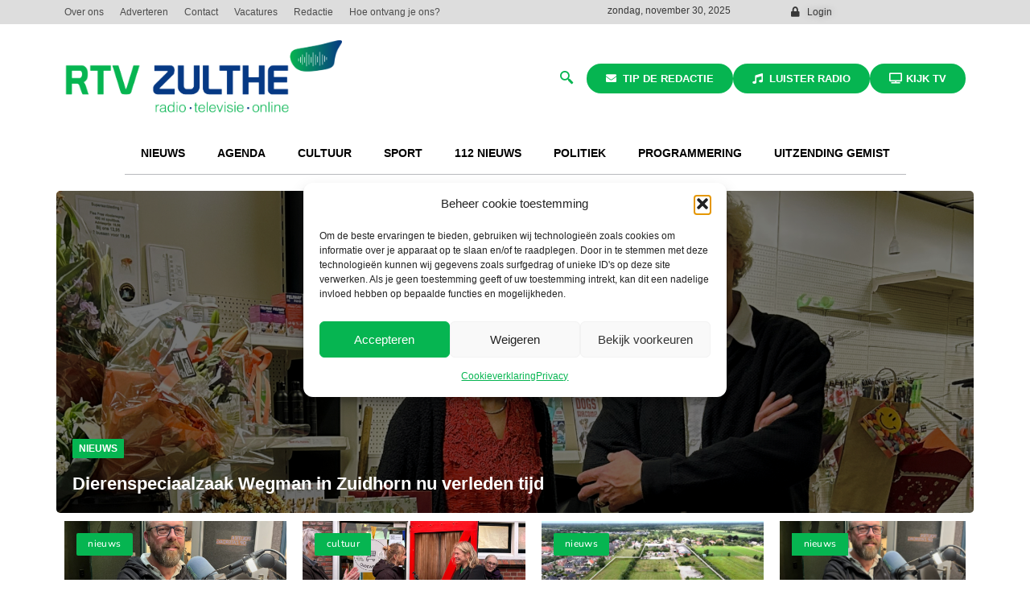

--- FILE ---
content_type: text/html; charset=UTF-8
request_url: https://rtvzulthe.nl/tag/jan-ernst-douma/
body_size: 32171
content:
<!doctype html>
<html lang="nl-NL">
<head>
	<meta charset="UTF-8">
	<meta name="viewport" content="width=device-width, initial-scale=1">
	<link rel="profile" href="https://gmpg.org/xfn/11">
	<meta name='robots' content='index, follow, max-image-preview:large, max-snippet:-1, max-video-preview:-1' />
	<style>img:is([sizes="auto" i], [sizes^="auto," i]) { contain-intrinsic-size: 3000px 1500px }</style>
	<script async type="application/javascript" src="https://rtvzulthe.nl/wp-content/plugins/baqend/js/speed-kit-install.js"></script>
	<!-- This site is optimized with the Yoast SEO plugin v26.4 - https://yoast.com/wordpress/plugins/seo/ -->
	<title>Jan Ernst Douma Archieven - RTV Zulthe</title>
	<link rel="canonical" href="https://rtvzulthe.nl/tag/jan-ernst-douma/" />
	<meta property="og:locale" content="nl_NL" />
	<meta property="og:type" content="article" />
	<meta property="og:title" content="Jan Ernst Douma Archieven - RTV Zulthe" />
	<meta property="og:url" content="https://rtvzulthe.nl/tag/jan-ernst-douma/" />
	<meta property="og:site_name" content="RTV Zulthe" />
	<meta name="twitter:card" content="summary_large_image" />
	<script type="application/ld+json" class="yoast-schema-graph">{"@context":"https://schema.org","@graph":[{"@type":"CollectionPage","@id":"https://rtvzulthe.nl/tag/jan-ernst-douma/","url":"https://rtvzulthe.nl/tag/jan-ernst-douma/","name":"Jan Ernst Douma Archieven - RTV Zulthe","isPartOf":{"@id":"https://rtvzulthe.nl/#website"},"breadcrumb":{"@id":"https://rtvzulthe.nl/tag/jan-ernst-douma/#breadcrumb"},"inLanguage":"nl-NL"},{"@type":"BreadcrumbList","@id":"https://rtvzulthe.nl/tag/jan-ernst-douma/#breadcrumb","itemListElement":[{"@type":"ListItem","position":1,"name":"Home","item":"https://rtvzulthe.nl/"},{"@type":"ListItem","position":2,"name":"Jan Ernst Douma"}]},{"@type":"WebSite","@id":"https://rtvzulthe.nl/#website","url":"https://rtvzulthe.nl/","name":"RTV Zulthe","description":"Radio | Televisie | Online","publisher":{"@id":"https://rtvzulthe.nl/#organization"},"potentialAction":[{"@type":"SearchAction","target":{"@type":"EntryPoint","urlTemplate":"https://rtvzulthe.nl/?s={search_term_string}"},"query-input":{"@type":"PropertyValueSpecification","valueRequired":true,"valueName":"search_term_string"}}],"inLanguage":"nl-NL"},{"@type":"Organization","@id":"https://rtvzulthe.nl/#organization","name":"RTV Zulthe","url":"https://rtvzulthe.nl/","logo":{"@type":"ImageObject","inLanguage":"nl-NL","@id":"https://rtvzulthe.nl/#/schema/logo/image/","url":"https://rtvzulthe.nl/wp-content/uploads/2023/06/cropped-Logo-RTV-Zulthe-.png","contentUrl":"https://rtvzulthe.nl/wp-content/uploads/2023/06/cropped-Logo-RTV-Zulthe-.png","width":3399,"height":939,"caption":"RTV Zulthe"},"image":{"@id":"https://rtvzulthe.nl/#/schema/logo/image/"}}]}</script>
	<!-- / Yoast SEO plugin. -->


<link rel='dns-prefetch' href='//maps.googleapis.com' />
<link rel='dns-prefetch' href='//meet.jit.si' />
<link rel='dns-prefetch' href='//www.googletagmanager.com' />
<link rel='dns-prefetch' href='//fonts.googleapis.com' />
<link rel="alternate" type="application/rss+xml" title="RTV Zulthe &raquo; feed" href="https://rtvzulthe.nl/feed/" />
<link rel="alternate" type="application/rss+xml" title="RTV Zulthe &raquo; reacties feed" href="https://rtvzulthe.nl/comments/feed/" />
<script id="wpp-js" src="https://rtvzulthe.nl/wp-content/plugins/wordpress-popular-posts/assets/js/wpp.min.js?ver=7.3.6" data-sampling="0" data-sampling-rate="100" data-api-url="https://rtvzulthe.nl/wp-json/wordpress-popular-posts" data-post-id="0" data-token="22bf310a71" data-lang="0" data-debug="0"></script>
<link rel="alternate" type="application/rss+xml" title="RTV Zulthe &raquo; Jan Ernst Douma tag feed" href="https://rtvzulthe.nl/tag/jan-ernst-douma/feed/" />
<script>
window._wpemojiSettings = {"baseUrl":"https:\/\/s.w.org\/images\/core\/emoji\/16.0.1\/72x72\/","ext":".png","svgUrl":"https:\/\/s.w.org\/images\/core\/emoji\/16.0.1\/svg\/","svgExt":".svg","source":{"concatemoji":"https:\/\/rtvzulthe.nl\/wp-includes\/js\/wp-emoji-release.min.js?ver=6.8.3"}};
/*! This file is auto-generated */
!function(s,n){var o,i,e;function c(e){try{var t={supportTests:e,timestamp:(new Date).valueOf()};sessionStorage.setItem(o,JSON.stringify(t))}catch(e){}}function p(e,t,n){e.clearRect(0,0,e.canvas.width,e.canvas.height),e.fillText(t,0,0);var t=new Uint32Array(e.getImageData(0,0,e.canvas.width,e.canvas.height).data),a=(e.clearRect(0,0,e.canvas.width,e.canvas.height),e.fillText(n,0,0),new Uint32Array(e.getImageData(0,0,e.canvas.width,e.canvas.height).data));return t.every(function(e,t){return e===a[t]})}function u(e,t){e.clearRect(0,0,e.canvas.width,e.canvas.height),e.fillText(t,0,0);for(var n=e.getImageData(16,16,1,1),a=0;a<n.data.length;a++)if(0!==n.data[a])return!1;return!0}function f(e,t,n,a){switch(t){case"flag":return n(e,"\ud83c\udff3\ufe0f\u200d\u26a7\ufe0f","\ud83c\udff3\ufe0f\u200b\u26a7\ufe0f")?!1:!n(e,"\ud83c\udde8\ud83c\uddf6","\ud83c\udde8\u200b\ud83c\uddf6")&&!n(e,"\ud83c\udff4\udb40\udc67\udb40\udc62\udb40\udc65\udb40\udc6e\udb40\udc67\udb40\udc7f","\ud83c\udff4\u200b\udb40\udc67\u200b\udb40\udc62\u200b\udb40\udc65\u200b\udb40\udc6e\u200b\udb40\udc67\u200b\udb40\udc7f");case"emoji":return!a(e,"\ud83e\udedf")}return!1}function g(e,t,n,a){var r="undefined"!=typeof WorkerGlobalScope&&self instanceof WorkerGlobalScope?new OffscreenCanvas(300,150):s.createElement("canvas"),o=r.getContext("2d",{willReadFrequently:!0}),i=(o.textBaseline="top",o.font="600 32px Arial",{});return e.forEach(function(e){i[e]=t(o,e,n,a)}),i}function t(e){var t=s.createElement("script");t.src=e,t.defer=!0,s.head.appendChild(t)}"undefined"!=typeof Promise&&(o="wpEmojiSettingsSupports",i=["flag","emoji"],n.supports={everything:!0,everythingExceptFlag:!0},e=new Promise(function(e){s.addEventListener("DOMContentLoaded",e,{once:!0})}),new Promise(function(t){var n=function(){try{var e=JSON.parse(sessionStorage.getItem(o));if("object"==typeof e&&"number"==typeof e.timestamp&&(new Date).valueOf()<e.timestamp+604800&&"object"==typeof e.supportTests)return e.supportTests}catch(e){}return null}();if(!n){if("undefined"!=typeof Worker&&"undefined"!=typeof OffscreenCanvas&&"undefined"!=typeof URL&&URL.createObjectURL&&"undefined"!=typeof Blob)try{var e="postMessage("+g.toString()+"("+[JSON.stringify(i),f.toString(),p.toString(),u.toString()].join(",")+"));",a=new Blob([e],{type:"text/javascript"}),r=new Worker(URL.createObjectURL(a),{name:"wpTestEmojiSupports"});return void(r.onmessage=function(e){c(n=e.data),r.terminate(),t(n)})}catch(e){}c(n=g(i,f,p,u))}t(n)}).then(function(e){for(var t in e)n.supports[t]=e[t],n.supports.everything=n.supports.everything&&n.supports[t],"flag"!==t&&(n.supports.everythingExceptFlag=n.supports.everythingExceptFlag&&n.supports[t]);n.supports.everythingExceptFlag=n.supports.everythingExceptFlag&&!n.supports.flag,n.DOMReady=!1,n.readyCallback=function(){n.DOMReady=!0}}).then(function(){return e}).then(function(){var e;n.supports.everything||(n.readyCallback(),(e=n.source||{}).concatemoji?t(e.concatemoji):e.wpemoji&&e.twemoji&&(t(e.twemoji),t(e.wpemoji)))}))}((window,document),window._wpemojiSettings);
</script>
<style id='wp-emoji-styles-inline-css'>

	img.wp-smiley, img.emoji {
		display: inline !important;
		border: none !important;
		box-shadow: none !important;
		height: 1em !important;
		width: 1em !important;
		margin: 0 0.07em !important;
		vertical-align: -0.1em !important;
		background: none !important;
		padding: 0 !important;
	}
</style>
<link rel='stylesheet' id='wp-block-library-css' href='https://rtvzulthe.nl/wp-includes/css/dist/block-library/style.min.css?ver=6.8.3' media='all' />
<style id='global-styles-inline-css'>
:root{--wp--preset--aspect-ratio--square: 1;--wp--preset--aspect-ratio--4-3: 4/3;--wp--preset--aspect-ratio--3-4: 3/4;--wp--preset--aspect-ratio--3-2: 3/2;--wp--preset--aspect-ratio--2-3: 2/3;--wp--preset--aspect-ratio--16-9: 16/9;--wp--preset--aspect-ratio--9-16: 9/16;--wp--preset--color--black: #000000;--wp--preset--color--cyan-bluish-gray: #abb8c3;--wp--preset--color--white: #ffffff;--wp--preset--color--pale-pink: #f78da7;--wp--preset--color--vivid-red: #cf2e2e;--wp--preset--color--luminous-vivid-orange: #ff6900;--wp--preset--color--luminous-vivid-amber: #fcb900;--wp--preset--color--light-green-cyan: #7bdcb5;--wp--preset--color--vivid-green-cyan: #00d084;--wp--preset--color--pale-cyan-blue: #8ed1fc;--wp--preset--color--vivid-cyan-blue: #0693e3;--wp--preset--color--vivid-purple: #9b51e0;--wp--preset--gradient--vivid-cyan-blue-to-vivid-purple: linear-gradient(135deg,rgba(6,147,227,1) 0%,rgb(155,81,224) 100%);--wp--preset--gradient--light-green-cyan-to-vivid-green-cyan: linear-gradient(135deg,rgb(122,220,180) 0%,rgb(0,208,130) 100%);--wp--preset--gradient--luminous-vivid-amber-to-luminous-vivid-orange: linear-gradient(135deg,rgba(252,185,0,1) 0%,rgba(255,105,0,1) 100%);--wp--preset--gradient--luminous-vivid-orange-to-vivid-red: linear-gradient(135deg,rgba(255,105,0,1) 0%,rgb(207,46,46) 100%);--wp--preset--gradient--very-light-gray-to-cyan-bluish-gray: linear-gradient(135deg,rgb(238,238,238) 0%,rgb(169,184,195) 100%);--wp--preset--gradient--cool-to-warm-spectrum: linear-gradient(135deg,rgb(74,234,220) 0%,rgb(151,120,209) 20%,rgb(207,42,186) 40%,rgb(238,44,130) 60%,rgb(251,105,98) 80%,rgb(254,248,76) 100%);--wp--preset--gradient--blush-light-purple: linear-gradient(135deg,rgb(255,206,236) 0%,rgb(152,150,240) 100%);--wp--preset--gradient--blush-bordeaux: linear-gradient(135deg,rgb(254,205,165) 0%,rgb(254,45,45) 50%,rgb(107,0,62) 100%);--wp--preset--gradient--luminous-dusk: linear-gradient(135deg,rgb(255,203,112) 0%,rgb(199,81,192) 50%,rgb(65,88,208) 100%);--wp--preset--gradient--pale-ocean: linear-gradient(135deg,rgb(255,245,203) 0%,rgb(182,227,212) 50%,rgb(51,167,181) 100%);--wp--preset--gradient--electric-grass: linear-gradient(135deg,rgb(202,248,128) 0%,rgb(113,206,126) 100%);--wp--preset--gradient--midnight: linear-gradient(135deg,rgb(2,3,129) 0%,rgb(40,116,252) 100%);--wp--preset--font-size--small: 13px;--wp--preset--font-size--medium: 20px;--wp--preset--font-size--large: 36px;--wp--preset--font-size--x-large: 42px;--wp--preset--spacing--20: 0.44rem;--wp--preset--spacing--30: 0.67rem;--wp--preset--spacing--40: 1rem;--wp--preset--spacing--50: 1.5rem;--wp--preset--spacing--60: 2.25rem;--wp--preset--spacing--70: 3.38rem;--wp--preset--spacing--80: 5.06rem;--wp--preset--shadow--natural: 6px 6px 9px rgba(0, 0, 0, 0.2);--wp--preset--shadow--deep: 12px 12px 50px rgba(0, 0, 0, 0.4);--wp--preset--shadow--sharp: 6px 6px 0px rgba(0, 0, 0, 0.2);--wp--preset--shadow--outlined: 6px 6px 0px -3px rgba(255, 255, 255, 1), 6px 6px rgba(0, 0, 0, 1);--wp--preset--shadow--crisp: 6px 6px 0px rgba(0, 0, 0, 1);}:root { --wp--style--global--content-size: 800px;--wp--style--global--wide-size: 1200px; }:where(body) { margin: 0; }.wp-site-blocks > .alignleft { float: left; margin-right: 2em; }.wp-site-blocks > .alignright { float: right; margin-left: 2em; }.wp-site-blocks > .aligncenter { justify-content: center; margin-left: auto; margin-right: auto; }:where(.wp-site-blocks) > * { margin-block-start: 24px; margin-block-end: 0; }:where(.wp-site-blocks) > :first-child { margin-block-start: 0; }:where(.wp-site-blocks) > :last-child { margin-block-end: 0; }:root { --wp--style--block-gap: 24px; }:root :where(.is-layout-flow) > :first-child{margin-block-start: 0;}:root :where(.is-layout-flow) > :last-child{margin-block-end: 0;}:root :where(.is-layout-flow) > *{margin-block-start: 24px;margin-block-end: 0;}:root :where(.is-layout-constrained) > :first-child{margin-block-start: 0;}:root :where(.is-layout-constrained) > :last-child{margin-block-end: 0;}:root :where(.is-layout-constrained) > *{margin-block-start: 24px;margin-block-end: 0;}:root :where(.is-layout-flex){gap: 24px;}:root :where(.is-layout-grid){gap: 24px;}.is-layout-flow > .alignleft{float: left;margin-inline-start: 0;margin-inline-end: 2em;}.is-layout-flow > .alignright{float: right;margin-inline-start: 2em;margin-inline-end: 0;}.is-layout-flow > .aligncenter{margin-left: auto !important;margin-right: auto !important;}.is-layout-constrained > .alignleft{float: left;margin-inline-start: 0;margin-inline-end: 2em;}.is-layout-constrained > .alignright{float: right;margin-inline-start: 2em;margin-inline-end: 0;}.is-layout-constrained > .aligncenter{margin-left: auto !important;margin-right: auto !important;}.is-layout-constrained > :where(:not(.alignleft):not(.alignright):not(.alignfull)){max-width: var(--wp--style--global--content-size);margin-left: auto !important;margin-right: auto !important;}.is-layout-constrained > .alignwide{max-width: var(--wp--style--global--wide-size);}body .is-layout-flex{display: flex;}.is-layout-flex{flex-wrap: wrap;align-items: center;}.is-layout-flex > :is(*, div){margin: 0;}body .is-layout-grid{display: grid;}.is-layout-grid > :is(*, div){margin: 0;}body{padding-top: 0px;padding-right: 0px;padding-bottom: 0px;padding-left: 0px;}a:where(:not(.wp-element-button)){text-decoration: underline;}:root :where(.wp-element-button, .wp-block-button__link){background-color: #32373c;border-width: 0;color: #fff;font-family: inherit;font-size: inherit;line-height: inherit;padding: calc(0.667em + 2px) calc(1.333em + 2px);text-decoration: none;}.has-black-color{color: var(--wp--preset--color--black) !important;}.has-cyan-bluish-gray-color{color: var(--wp--preset--color--cyan-bluish-gray) !important;}.has-white-color{color: var(--wp--preset--color--white) !important;}.has-pale-pink-color{color: var(--wp--preset--color--pale-pink) !important;}.has-vivid-red-color{color: var(--wp--preset--color--vivid-red) !important;}.has-luminous-vivid-orange-color{color: var(--wp--preset--color--luminous-vivid-orange) !important;}.has-luminous-vivid-amber-color{color: var(--wp--preset--color--luminous-vivid-amber) !important;}.has-light-green-cyan-color{color: var(--wp--preset--color--light-green-cyan) !important;}.has-vivid-green-cyan-color{color: var(--wp--preset--color--vivid-green-cyan) !important;}.has-pale-cyan-blue-color{color: var(--wp--preset--color--pale-cyan-blue) !important;}.has-vivid-cyan-blue-color{color: var(--wp--preset--color--vivid-cyan-blue) !important;}.has-vivid-purple-color{color: var(--wp--preset--color--vivid-purple) !important;}.has-black-background-color{background-color: var(--wp--preset--color--black) !important;}.has-cyan-bluish-gray-background-color{background-color: var(--wp--preset--color--cyan-bluish-gray) !important;}.has-white-background-color{background-color: var(--wp--preset--color--white) !important;}.has-pale-pink-background-color{background-color: var(--wp--preset--color--pale-pink) !important;}.has-vivid-red-background-color{background-color: var(--wp--preset--color--vivid-red) !important;}.has-luminous-vivid-orange-background-color{background-color: var(--wp--preset--color--luminous-vivid-orange) !important;}.has-luminous-vivid-amber-background-color{background-color: var(--wp--preset--color--luminous-vivid-amber) !important;}.has-light-green-cyan-background-color{background-color: var(--wp--preset--color--light-green-cyan) !important;}.has-vivid-green-cyan-background-color{background-color: var(--wp--preset--color--vivid-green-cyan) !important;}.has-pale-cyan-blue-background-color{background-color: var(--wp--preset--color--pale-cyan-blue) !important;}.has-vivid-cyan-blue-background-color{background-color: var(--wp--preset--color--vivid-cyan-blue) !important;}.has-vivid-purple-background-color{background-color: var(--wp--preset--color--vivid-purple) !important;}.has-black-border-color{border-color: var(--wp--preset--color--black) !important;}.has-cyan-bluish-gray-border-color{border-color: var(--wp--preset--color--cyan-bluish-gray) !important;}.has-white-border-color{border-color: var(--wp--preset--color--white) !important;}.has-pale-pink-border-color{border-color: var(--wp--preset--color--pale-pink) !important;}.has-vivid-red-border-color{border-color: var(--wp--preset--color--vivid-red) !important;}.has-luminous-vivid-orange-border-color{border-color: var(--wp--preset--color--luminous-vivid-orange) !important;}.has-luminous-vivid-amber-border-color{border-color: var(--wp--preset--color--luminous-vivid-amber) !important;}.has-light-green-cyan-border-color{border-color: var(--wp--preset--color--light-green-cyan) !important;}.has-vivid-green-cyan-border-color{border-color: var(--wp--preset--color--vivid-green-cyan) !important;}.has-pale-cyan-blue-border-color{border-color: var(--wp--preset--color--pale-cyan-blue) !important;}.has-vivid-cyan-blue-border-color{border-color: var(--wp--preset--color--vivid-cyan-blue) !important;}.has-vivid-purple-border-color{border-color: var(--wp--preset--color--vivid-purple) !important;}.has-vivid-cyan-blue-to-vivid-purple-gradient-background{background: var(--wp--preset--gradient--vivid-cyan-blue-to-vivid-purple) !important;}.has-light-green-cyan-to-vivid-green-cyan-gradient-background{background: var(--wp--preset--gradient--light-green-cyan-to-vivid-green-cyan) !important;}.has-luminous-vivid-amber-to-luminous-vivid-orange-gradient-background{background: var(--wp--preset--gradient--luminous-vivid-amber-to-luminous-vivid-orange) !important;}.has-luminous-vivid-orange-to-vivid-red-gradient-background{background: var(--wp--preset--gradient--luminous-vivid-orange-to-vivid-red) !important;}.has-very-light-gray-to-cyan-bluish-gray-gradient-background{background: var(--wp--preset--gradient--very-light-gray-to-cyan-bluish-gray) !important;}.has-cool-to-warm-spectrum-gradient-background{background: var(--wp--preset--gradient--cool-to-warm-spectrum) !important;}.has-blush-light-purple-gradient-background{background: var(--wp--preset--gradient--blush-light-purple) !important;}.has-blush-bordeaux-gradient-background{background: var(--wp--preset--gradient--blush-bordeaux) !important;}.has-luminous-dusk-gradient-background{background: var(--wp--preset--gradient--luminous-dusk) !important;}.has-pale-ocean-gradient-background{background: var(--wp--preset--gradient--pale-ocean) !important;}.has-electric-grass-gradient-background{background: var(--wp--preset--gradient--electric-grass) !important;}.has-midnight-gradient-background{background: var(--wp--preset--gradient--midnight) !important;}.has-small-font-size{font-size: var(--wp--preset--font-size--small) !important;}.has-medium-font-size{font-size: var(--wp--preset--font-size--medium) !important;}.has-large-font-size{font-size: var(--wp--preset--font-size--large) !important;}.has-x-large-font-size{font-size: var(--wp--preset--font-size--x-large) !important;}
:root :where(.wp-block-pullquote){font-size: 1.5em;line-height: 1.6;}
</style>
<link rel='stylesheet' id='ap_plugin_main_stylesheet-css' href='https://rtvzulthe.nl/wp-content/plugins/ap-plugin-scripteo/frontend/css/asset/style.css?ver=6.8.3' media='all' />
<link rel='stylesheet' id='ap_plugin_user_panel-css' href='https://rtvzulthe.nl/wp-content/plugins/ap-plugin-scripteo/frontend/css/asset/user-panel.css?ver=6.8.3' media='all' />
<link rel='stylesheet' id='ap_plugin_template_stylesheet-css' href='https://rtvzulthe.nl/wp-content/plugins/ap-plugin-scripteo/frontend/css/all.css?ver=6.8.3' media='all' />
<link rel='stylesheet' id='ap_plugin_animate_stylesheet-css' href='https://rtvzulthe.nl/wp-content/plugins/ap-plugin-scripteo/frontend/css/asset/animate.css?ver=6.8.3' media='all' />
<link rel='stylesheet' id='ap_plugin_chart_stylesheet-css' href='https://rtvzulthe.nl/wp-content/plugins/ap-plugin-scripteo/frontend/css/asset/chart.css?ver=6.8.3' media='all' />
<link rel='stylesheet' id='ap_plugin_carousel_stylesheet-css' href='https://rtvzulthe.nl/wp-content/plugins/ap-plugin-scripteo/frontend/css/asset/bsa.carousel.css?ver=6.8.3' media='all' />
<link rel='stylesheet' id='ap_plugin_materialize_stylesheet-css' href='https://rtvzulthe.nl/wp-content/plugins/ap-plugin-scripteo/frontend/css/asset/material-design.css?ver=6.8.3' media='all' />
<link rel='stylesheet' id='cmplz-general-css' href='https://rtvzulthe.nl/wp-content/plugins/complianz-gdpr/assets/css/cookieblocker.min.css?ver=1763528729' media='all' />
<link rel='stylesheet' id='wordpress-popular-posts-css-css' href='https://rtvzulthe.nl/wp-content/plugins/wordpress-popular-posts/assets/css/wpp.css?ver=7.3.6' media='all' />
<link rel='stylesheet' id='hello-elementor-css' href='https://rtvzulthe.nl/wp-content/themes/hello-elementor/assets/css/reset.css?ver=3.4.5' media='all' />
<link rel='stylesheet' id='hello-elementor-theme-style-css' href='https://rtvzulthe.nl/wp-content/themes/hello-elementor/assets/css/theme.css?ver=3.4.5' media='all' />
<link rel='stylesheet' id='hello-elementor-header-footer-css' href='https://rtvzulthe.nl/wp-content/themes/hello-elementor/assets/css/header-footer.css?ver=3.4.5' media='all' />
<link rel='stylesheet' id='elementor-frontend-css' href='https://rtvzulthe.nl/wp-content/plugins/elementor/assets/css/frontend.min.css?ver=3.33.2' media='all' />
<link rel='stylesheet' id='elementor-post-5-css' href='https://rtvzulthe.nl/wp-content/uploads/elementor/css/post-5.css?ver=1764479136' media='all' />
<link rel='stylesheet' id='widget-nav-menu-css' href='https://rtvzulthe.nl/wp-content/plugins/elementor-pro/assets/css/widget-nav-menu.min.css?ver=3.33.1' media='all' />
<link rel='stylesheet' id='widget-heading-css' href='https://rtvzulthe.nl/wp-content/plugins/elementor/assets/css/widget-heading.min.css?ver=3.33.2' media='all' />
<link rel='stylesheet' id='widget-icon-list-css' href='https://rtvzulthe.nl/wp-content/plugins/elementor/assets/css/widget-icon-list.min.css?ver=3.33.2' media='all' />
<link rel='stylesheet' id='widget-image-css' href='https://rtvzulthe.nl/wp-content/plugins/elementor/assets/css/widget-image.min.css?ver=3.33.2' media='all' />
<link rel='stylesheet' id='pp-tooltip-css' href='https://rtvzulthe.nl/wp-content/plugins/powerpack-elements/assets/css/min/tooltip.min.css?ver=2.11.3' media='all' />
<link rel='stylesheet' id='widget-pp-buttons-css' href='https://rtvzulthe.nl/wp-content/plugins/powerpack-elements/assets/css/min/widget-buttons.min.css?ver=2.11.3' media='all' />
<link rel='stylesheet' id='widget-pp-advanced-menu-css' href='https://rtvzulthe.nl/wp-content/plugins/powerpack-elements/assets/css/min/widget-advanced-menu.min.css?ver=2.11.3' media='all' />
<link rel='stylesheet' id='widget-pp-icon-list-css' href='https://rtvzulthe.nl/wp-content/plugins/powerpack-elements/assets/css/min/widget-icon-list.min.css?ver=2.11.3' media='all' />
<link rel='stylesheet' id='widget-posts-css' href='https://rtvzulthe.nl/wp-content/plugins/elementor-pro/assets/css/widget-posts.min.css?ver=3.33.1' media='all' />
<link rel='stylesheet' id='widget-divider-css' href='https://rtvzulthe.nl/wp-content/plugins/elementor/assets/css/widget-divider.min.css?ver=3.33.2' media='all' />
<link rel='stylesheet' id='elementor-icons-css' href='https://rtvzulthe.nl/wp-content/plugins/elementor/assets/lib/eicons/css/elementor-icons.min.css?ver=5.44.0' media='all' />
<link rel='stylesheet' id='pp-extensions-css' href='https://rtvzulthe.nl/wp-content/plugins/powerpack-elements/assets/css/min/extensions.min.css?ver=2.11.3' media='all' />
<link rel='stylesheet' id='elementor-post-3231-css' href='https://rtvzulthe.nl/wp-content/uploads/elementor/css/post-3231.css?ver=1764479137' media='all' />
<link rel='stylesheet' id='elementor-post-4370-css' href='https://rtvzulthe.nl/wp-content/uploads/elementor/css/post-4370.css?ver=1764479137' media='all' />
<link rel='stylesheet' id='elementor-post-12898-css' href='https://rtvzulthe.nl/wp-content/uploads/elementor/css/post-12898.css?ver=1764479137' media='all' />
<link rel='stylesheet' id='evcal_google_fonts-css' href='https://fonts.googleapis.com/css?family=Noto+Sans%3A400%2C400italic%2C700%7CPoppins%3A700%2C800%2C900&#038;subset=latin%2Clatin-ext&#038;ver=5.0.1' media='all' />
<link rel='stylesheet' id='evcal_cal_default-css' href='//rtvzulthe.nl/wp-content/plugins/eventON/assets/css/eventon_styles.css?ver=5.0.1' media='all' />
<link rel='stylesheet' id='evo_font_icons-css' href='//rtvzulthe.nl/wp-content/plugins/eventON/assets/fonts/all.css?ver=5.0.1' media='all' />
<link rel='stylesheet' id='eventon_dynamic_styles-css' href='//rtvzulthe.nl/wp-content/plugins/eventON/assets/css/eventon_dynamic_styles.css?ver=5.0.1' media='all' />
<link rel='stylesheet' id='evo_dv_styles-css' href='//rtvzulthe.nl/wp-content/plugins/eventon-daily-view/assets/dv_styles.css?ver=6.8.3' media='all' />
<link rel='stylesheet' id='hello-elementor-child-style-css' href='https://rtvzulthe.nl/wp-content/themes/hello-theme-child/style.css?ver=2.0.0' media='all' />
<link rel='stylesheet' id='ekit-widget-styles-css' href='https://rtvzulthe.nl/wp-content/plugins/elementskit-lite/widgets/init/assets/css/widget-styles.css?ver=3.7.6' media='all' />
<link rel='stylesheet' id='ekit-widget-styles-pro-css' href='https://rtvzulthe.nl/wp-content/plugins/elementskit/widgets/init/assets/css/widget-styles-pro.css?ver=3.8.5' media='all' />
<link rel='stylesheet' id='ekit-responsive-css' href='https://rtvzulthe.nl/wp-content/plugins/elementskit-lite/widgets/init/assets/css/responsive.css?ver=3.7.6' media='all' />
<link rel='stylesheet' id='elementor-gf-local-nunito-css' href='https://rtvzulthe.nl/wp-content/uploads/elementor/google-fonts/css/nunito.css?ver=1745875026' media='all' />
<link rel='stylesheet' id='elementor-gf-local-raleway-css' href='https://rtvzulthe.nl/wp-content/uploads/elementor/google-fonts/css/raleway.css?ver=1745875020' media='all' />
<link rel='stylesheet' id='elementor-icons-shared-0-css' href='https://rtvzulthe.nl/wp-content/plugins/elementor/assets/lib/font-awesome/css/fontawesome.min.css?ver=5.15.3' media='all' />
<link rel='stylesheet' id='elementor-icons-fa-solid-css' href='https://rtvzulthe.nl/wp-content/plugins/elementor/assets/lib/font-awesome/css/solid.min.css?ver=5.15.3' media='all' />
<link rel='stylesheet' id='elementor-icons-ekiticons-css' href='https://rtvzulthe.nl/wp-content/plugins/elementskit-lite/modules/elementskit-icon-pack/assets/css/ekiticons.css?ver=3.7.6' media='all' />
<link rel='stylesheet' id='elementor-icons-fa-brands-css' href='https://rtvzulthe.nl/wp-content/plugins/elementor/assets/lib/font-awesome/css/brands.min.css?ver=5.15.3' media='all' />
<script id="jquery-core-js-extra">
var pp = {"ajax_url":"https:\/\/rtvzulthe.nl\/wp-admin\/admin-ajax.php"};
</script>
<script src="https://rtvzulthe.nl/wp-includes/js/jquery/jquery.min.js?ver=3.7.1" id="jquery-core-js"></script>
<script src="https://rtvzulthe.nl/wp-includes/js/jquery/jquery-migrate.min.js?ver=3.4.1" id="jquery-migrate-js"></script>
<script id="thickbox-js-extra">
var thickboxL10n = {"next":"Volgende >","prev":"< Vorige","image":"Afbeelding","of":"van","close":"Sluiten","noiframes":"Deze functie vereist inline-frames. Je hebt inline-frames uitgeschakeld of de browser ondersteunt ze niet.","loadingAnimation":"https:\/\/rtvzulthe.nl\/wp-includes\/js\/thickbox\/loadingAnimation.gif"};
</script>
<script src="https://rtvzulthe.nl/wp-includes/js/thickbox/thickbox.js?ver=3.1-20121105" id="thickbox-js"></script>
<script src="https://rtvzulthe.nl/wp-includes/js/underscore.min.js?ver=1.13.7" id="underscore-js"></script>
<script src="https://rtvzulthe.nl/wp-includes/js/shortcode.min.js?ver=6.8.3" id="shortcode-js"></script>
<script src="https://rtvzulthe.nl/wp-admin/js/media-upload.min.js?ver=6.8.3" id="media-upload-js"></script>
<script id="ap_plugin_js_script-js-extra">
var bsa_object = {"ajax_url":"https:\/\/rtvzulthe.nl\/wp-admin\/admin-ajax.php"};
</script>
<script src="https://rtvzulthe.nl/wp-content/plugins/ap-plugin-scripteo/frontend/js/script.js?ver=6.8.3" id="ap_plugin_js_script-js"></script>
<script src="https://rtvzulthe.nl/wp-content/plugins/ap-plugin-scripteo/frontend/js/chart.js?ver=6.8.3" id="ap_plugin_chart_js_script-js"></script>
<script src="https://rtvzulthe.nl/wp-content/plugins/ap-plugin-scripteo/frontend/js/jquery.simplyscroll.js?ver=6.8.3" id="ap_plugin_simply_scroll_js_script-js"></script>
<script id="evo-inlinescripts-header-js-after">
jQuery(document).ready(function($){});
</script>

<!-- Google tag (gtag.js) snippet toegevoegd door Site Kit -->
<!-- Google Analytics snippet toegevoegd door Site Kit -->
<script src="https://www.googletagmanager.com/gtag/js?id=G-C683TR4XPH" id="google_gtagjs-js" async></script>
<script id="google_gtagjs-js-after">
window.dataLayer = window.dataLayer || [];function gtag(){dataLayer.push(arguments);}
gtag("set","linker",{"domains":["rtvzulthe.nl"]});
gtag("js", new Date());
gtag("set", "developer_id.dZTNiMT", true);
gtag("config", "G-C683TR4XPH");
 window._googlesitekit = window._googlesitekit || {}; window._googlesitekit.throttledEvents = []; window._googlesitekit.gtagEvent = (name, data) => { var key = JSON.stringify( { name, data } ); if ( !! window._googlesitekit.throttledEvents[ key ] ) { return; } window._googlesitekit.throttledEvents[ key ] = true; setTimeout( () => { delete window._googlesitekit.throttledEvents[ key ]; }, 5 ); gtag( "event", name, { ...data, event_source: "site-kit" } ); };
</script>
<script src="https://rtvzulthe.nl/wp-content/plugins/mp3-music-player-by-sonaar/public/js/perfect-scrollbar.min.js?ver=5.10" id="sonaar-music-scrollbar-js"></script>
<link rel="https://api.w.org/" href="https://rtvzulthe.nl/wp-json/" /><link rel="alternate" title="JSON" type="application/json" href="https://rtvzulthe.nl/wp-json/wp/v2/tags/870" /><link rel="EditURI" type="application/rsd+xml" title="RSD" href="https://rtvzulthe.nl/xmlrpc.php?rsd" />
<meta name="generator" content="WordPress 6.8.3" />
<style>
	/* Custom BSA_PRO Styles */

	/* fonts */

	/* form */
	.bsaProOrderingForm {   }
	.bsaProInput input,
	.bsaProInput input[type='file'],
	.bsaProSelectSpace select,
	.bsaProInputsRight .bsaInputInner,
	.bsaProInputsRight .bsaInputInner label {   }
	.bsaProPrice  {  }
	.bsaProDiscount  {   }
	.bsaProOrderingForm .bsaProSubmit,
	.bsaProOrderingForm .bsaProSubmit:hover,
	.bsaProOrderingForm .bsaProSubmit:active {   }

	/* alerts */
	.bsaProAlert,
	.bsaProAlert > a,
	.bsaProAlert > a:hover,
	.bsaProAlert > a:focus {  }
	.bsaProAlertSuccess {  }
	.bsaProAlertFailed {  }

	/* stats */
	.bsaStatsWrapper .ct-chart .ct-series.ct-series-b .ct-bar,
	.bsaStatsWrapper .ct-chart .ct-series.ct-series-b .ct-line,
	.bsaStatsWrapper .ct-chart .ct-series.ct-series-b .ct-point,
	.bsaStatsWrapper .ct-chart .ct-series.ct-series-b .ct-slice.ct-donut { stroke: #673AB7 !important; }

	.bsaStatsWrapper  .ct-chart .ct-series.ct-series-a .ct-bar,
	.bsaStatsWrapper .ct-chart .ct-series.ct-series-a .ct-line,
	.bsaStatsWrapper .ct-chart .ct-series.ct-series-a .ct-point,
	.bsaStatsWrapper .ct-chart .ct-series.ct-series-a .ct-slice.ct-donut { stroke: #FBCD39 !important; }

	/* Custom CSS */
	</style><meta name="generator" content="Site Kit by Google 1.166.0" />			<style>.cmplz-hidden {
					display: none !important;
				}</style>            <style id="wpp-loading-animation-styles">@-webkit-keyframes bgslide{from{background-position-x:0}to{background-position-x:-200%}}@keyframes bgslide{from{background-position-x:0}to{background-position-x:-200%}}.wpp-widget-block-placeholder,.wpp-shortcode-placeholder{margin:0 auto;width:60px;height:3px;background:#dd3737;background:linear-gradient(90deg,#dd3737 0%,#571313 10%,#dd3737 100%);background-size:200% auto;border-radius:3px;-webkit-animation:bgslide 1s infinite linear;animation:bgslide 1s infinite linear}</style>
            <meta name="generator" content="Elementor 3.33.2; features: additional_custom_breakpoints; settings: css_print_method-external, google_font-enabled, font_display-auto">
			<style>
				.e-con.e-parent:nth-of-type(n+4):not(.e-lazyloaded):not(.e-no-lazyload),
				.e-con.e-parent:nth-of-type(n+4):not(.e-lazyloaded):not(.e-no-lazyload) * {
					background-image: none !important;
				}
				@media screen and (max-height: 1024px) {
					.e-con.e-parent:nth-of-type(n+3):not(.e-lazyloaded):not(.e-no-lazyload),
					.e-con.e-parent:nth-of-type(n+3):not(.e-lazyloaded):not(.e-no-lazyload) * {
						background-image: none !important;
					}
				}
				@media screen and (max-height: 640px) {
					.e-con.e-parent:nth-of-type(n+2):not(.e-lazyloaded):not(.e-no-lazyload),
					.e-con.e-parent:nth-of-type(n+2):not(.e-lazyloaded):not(.e-no-lazyload) * {
						background-image: none !important;
					}
				}
			</style>
			<link rel="icon" href="https://rtvzulthe.nl/wp-content/uploads/2023/06/Flavicon-1-1-150x150.png" sizes="32x32" />
<link rel="icon" href="https://rtvzulthe.nl/wp-content/uploads/2023/06/Flavicon-1-1-300x300.png" sizes="192x192" />
<link rel="apple-touch-icon" href="https://rtvzulthe.nl/wp-content/uploads/2023/06/Flavicon-1-1-300x300.png" />
<meta name="msapplication-TileImage" content="https://rtvzulthe.nl/wp-content/uploads/2023/06/Flavicon-1-1-300x300.png" />
		<style id="wp-custom-css">
			a {
  color: #0000EE; /* Standard blue for links */
}
		</style>
		</head>
<body data-cmplz=1 class="archive tag tag-jan-ernst-douma tag-870 wp-custom-logo wp-embed-responsive wp-theme-hello-elementor wp-child-theme-hello-theme-child viewable-enabled hello-elementor-default elementor-page-12898 elementor-default elementor-template-full-width elementor-kit-5">


<a class="skip-link screen-reader-text" href="#content">Ga naar de inhoud</a>

		<header data-elementor-type="header" data-elementor-id="3231" class="elementor elementor-3231 elementor-location-header" data-elementor-post-type="elementor_library">
			<div class="elementor-element elementor-element-dcfdf6d elementor-hidden-tablet elementor-hidden-mobile e-flex e-con-boxed e-con e-parent" data-id="dcfdf6d" data-element_type="container" data-settings="{&quot;background_background&quot;:&quot;classic&quot;}">
					<div class="e-con-inner">
		<div class="elementor-element elementor-element-e9632fa e-con-full e-flex e-con e-child" data-id="e9632fa" data-element_type="container">
				<div class="elementor-element elementor-element-688dffb elementor-nav-menu--dropdown-tablet elementor-nav-menu__text-align-aside elementor-nav-menu--toggle elementor-nav-menu--burger elementor-widget elementor-widget-nav-menu" data-id="688dffb" data-element_type="widget" data-settings="{&quot;layout&quot;:&quot;horizontal&quot;,&quot;submenu_icon&quot;:{&quot;value&quot;:&quot;&lt;i class=\&quot;fas fa-caret-down\&quot; aria-hidden=\&quot;true\&quot;&gt;&lt;\/i&gt;&quot;,&quot;library&quot;:&quot;fa-solid&quot;},&quot;toggle&quot;:&quot;burger&quot;}" data-widget_type="nav-menu.default">
				<div class="elementor-widget-container">
								<nav aria-label="Menu" class="elementor-nav-menu--main elementor-nav-menu__container elementor-nav-menu--layout-horizontal e--pointer-underline e--animation-fade">
				<ul id="menu-1-688dffb" class="elementor-nav-menu"><li class="menu-item menu-item-type-post_type menu-item-object-page menu-item-12912"><a href="https://rtvzulthe.nl/over-ons/" class="elementor-item">Over ons</a></li>
<li class="menu-item menu-item-type-post_type menu-item-object-page menu-item-12913"><a href="https://rtvzulthe.nl/adverteren/" class="elementor-item">Adverteren</a></li>
<li class="menu-item menu-item-type-post_type menu-item-object-page menu-item-12914"><a href="https://rtvzulthe.nl/contact/" class="elementor-item">Contact</a></li>
<li class="menu-item menu-item-type-post_type menu-item-object-page menu-item-13550"><a href="https://rtvzulthe.nl/vacatures/" class="elementor-item">Vacatures</a></li>
<li class="menu-item menu-item-type-post_type menu-item-object-page menu-item-12915"><a href="https://rtvzulthe.nl/redactie/" class="elementor-item">Redactie</a></li>
<li class="menu-item menu-item-type-custom menu-item-object-custom menu-item-27222"><a href="https://rtvzulthe.nl/kanalen/" class="elementor-item">Hoe ontvang je ons?</a></li>
</ul>			</nav>
					<div class="elementor-menu-toggle" role="button" tabindex="0" aria-label="Menu toggle" aria-expanded="false">
			<i aria-hidden="true" role="presentation" class="elementor-menu-toggle__icon--open eicon-menu-bar"></i><i aria-hidden="true" role="presentation" class="elementor-menu-toggle__icon--close eicon-close"></i>		</div>
					<nav class="elementor-nav-menu--dropdown elementor-nav-menu__container" aria-hidden="true">
				<ul id="menu-2-688dffb" class="elementor-nav-menu"><li class="menu-item menu-item-type-post_type menu-item-object-page menu-item-12912"><a href="https://rtvzulthe.nl/over-ons/" class="elementor-item" tabindex="-1">Over ons</a></li>
<li class="menu-item menu-item-type-post_type menu-item-object-page menu-item-12913"><a href="https://rtvzulthe.nl/adverteren/" class="elementor-item" tabindex="-1">Adverteren</a></li>
<li class="menu-item menu-item-type-post_type menu-item-object-page menu-item-12914"><a href="https://rtvzulthe.nl/contact/" class="elementor-item" tabindex="-1">Contact</a></li>
<li class="menu-item menu-item-type-post_type menu-item-object-page menu-item-13550"><a href="https://rtvzulthe.nl/vacatures/" class="elementor-item" tabindex="-1">Vacatures</a></li>
<li class="menu-item menu-item-type-post_type menu-item-object-page menu-item-12915"><a href="https://rtvzulthe.nl/redactie/" class="elementor-item" tabindex="-1">Redactie</a></li>
<li class="menu-item menu-item-type-custom menu-item-object-custom menu-item-27222"><a href="https://rtvzulthe.nl/kanalen/" class="elementor-item" tabindex="-1">Hoe ontvang je ons?</a></li>
</ul>			</nav>
						</div>
				</div>
				</div>
		<div class="elementor-element elementor-element-3d1c9ea e-con-full e-flex e-con e-child" data-id="3d1c9ea" data-element_type="container">
				<div class="elementor-element elementor-element-e84b3f2 elementor-widget elementor-widget-heading" data-id="e84b3f2" data-element_type="widget" data-widget_type="heading.default">
				<div class="elementor-widget-container">
					<span class="elementor-heading-title elementor-size-default">zondag, november 30, 2025</span>				</div>
				</div>
				</div>
		<div class="elementor-element elementor-element-a95d50f e-con-full e-flex e-con e-child" data-id="a95d50f" data-element_type="container">
				<div class="elementor-element elementor-element-e426eec elementor-icon-list--layout-traditional elementor-list-item-link-full_width elementor-widget elementor-widget-icon-list" data-id="e426eec" data-element_type="widget" data-widget_type="icon-list.default">
				<div class="elementor-widget-container">
							<ul class="elementor-icon-list-items">
							<li class="elementor-icon-list-item">
											<a href="#elementor-action%3Aaction%3Dpopup%3Aopen%26settings%3DeyJpZCI6IjQzNjUiLCJ0b2dnbGUiOmZhbHNlfQ%3D%3D">

												<span class="elementor-icon-list-icon">
							<i aria-hidden="true" class="fas fa-lock"></i>						</span>
										<span class="elementor-icon-list-text">Login</span>
											</a>
									</li>
						</ul>
						</div>
				</div>
				</div>
					</div>
				</div>
		<div class="elementor-element elementor-element-538864e elementor-hidden-tablet elementor-hidden-mobile e-flex e-con-boxed e-con e-parent" data-id="538864e" data-element_type="container">
					<div class="e-con-inner">
		<div class="elementor-element elementor-element-1bd87ce e-con-full e-flex e-con e-child" data-id="1bd87ce" data-element_type="container">
				<div class="elementor-element elementor-element-38bf500 elementor-widget elementor-widget-theme-site-logo elementor-widget-image" data-id="38bf500" data-element_type="widget" data-widget_type="theme-site-logo.default">
				<div class="elementor-widget-container">
											<a href="https://rtvzulthe.nl">
			<img width="3399" height="939" src="https://rtvzulthe.nl/wp-content/uploads/2023/06/cropped-Logo-RTV-Zulthe-.png" class="attachment-full size-full wp-image-4283" alt="" srcset="https://rtvzulthe.nl/wp-content/uploads/2023/06/cropped-Logo-RTV-Zulthe-.png 3399w, https://rtvzulthe.nl/wp-content/uploads/2023/06/cropped-Logo-RTV-Zulthe--300x83.png 300w, https://rtvzulthe.nl/wp-content/uploads/2023/06/cropped-Logo-RTV-Zulthe--1024x283.png 1024w, https://rtvzulthe.nl/wp-content/uploads/2023/06/cropped-Logo-RTV-Zulthe--768x212.png 768w, https://rtvzulthe.nl/wp-content/uploads/2023/06/cropped-Logo-RTV-Zulthe--1536x424.png 1536w, https://rtvzulthe.nl/wp-content/uploads/2023/06/cropped-Logo-RTV-Zulthe--2048x566.png 2048w" sizes="(max-width: 3399px) 100vw, 3399px" />				</a>
											</div>
				</div>
				</div>
		<div class="elementor-element elementor-element-b34da63 e-flex e-con-boxed e-con e-child" data-id="b34da63" data-element_type="container">
					<div class="e-con-inner">
				<div class="elementor-element elementor-element-073175f elementor-widget elementor-widget-elementskit-header-search" data-id="073175f" data-element_type="widget" data-widget_type="elementskit-header-search.default">
				<div class="elementor-widget-container">
					<div class="ekit-wid-con" >        <a href="#ekit_modal-popup-073175f" class="ekit_navsearch-button ekit-modal-popup" aria-label="navsearch-button">
            <i aria-hidden="true" class="icon icon-magnifying-glass-search"></i>        </a>
        <!-- language switcher strart -->
        <!-- xs modal -->
        <div class="zoom-anim-dialog mfp-hide ekit_modal-searchPanel" id="ekit_modal-popup-073175f">
            <div class="ekit-search-panel">
            <!-- Polylang search - thanks to Alain Melsens -->
                <form role="search" method="get" class="ekit-search-group" action="https://rtvzulthe.nl/">
                    <input type="search" class="ekit_search-field" aria-label="search-form" placeholder="Zoeken..." value="" name="s">
					<button type="submit" class="ekit_search-button" aria-label="search-button">
                        <i aria-hidden="true" class="icon icon-magnifying-glass-search"></i>                    </button>
                </form>
            </div>
        </div><!-- End xs modal -->
        <!-- end language switcher strart -->
        </div>				</div>
				</div>
				<div class="elementor-element elementor-element-d3cbd42 pp-buttons-valign-middle pp-buttons-halign-left pp-buttons-stack-none elementor-widget elementor-widget-pp-buttons" data-id="d3cbd42" data-element_type="widget" data-widget_type="pp-buttons.default">
				<div class="elementor-widget-container">
							<div class="pp-buttons-group">
											<a href="https://rtvzulthe.nl/tip-de-redactie/" class="pp-button elementor-button elementor-size-sm elementor-repeater-item-13aebc7 ">
					<div class="pp-button-content-wrapper">
						<span class="pp-button-content-inner pp-icon-before">
																	<span class="pp-button-icon pp-icon">
											<i aria-hidden="true" class="fas fa-envelope"></i>										</span>
										
								<span class="pp-button-title">
									Tip de Redactie								</span>
													</span>
					</div>
				</a>
																<a href="#elementor-action%3Aaction%3Dpopup%3Aopen%26settings%3DeyJpZCI6IjQyODciLCJ0b2dnbGUiOmZhbHNlfQ%3D%3D" class="pp-button elementor-button elementor-size-sm elementor-repeater-item-886fe15  openradio" data-tooltip="{&quot;show_tooltip&quot;:&quot;yes&quot;,&quot;id&quot;:&quot;d3cbd42-886fe15&quot;,&quot;position&quot;:&quot;top&quot;,&quot;position_mobile&quot;:&quot;top&quot;,&quot;position_tablet&quot;:&quot;top&quot;}" data-tooltip-content="#pp-tooltip-content-d3cbd42-886fe15">
					<div class="pp-button-content-wrapper">
						<span class="pp-button-content-inner pp-icon-before">
																	<span class="pp-button-icon pp-icon">
											<i aria-hidden="true" class="fas fa-music"></i>										</span>
										
								<span class="pp-button-title">
									Luister Radio								</span>
													</span>
					</div>
				</a>
									<div class="pp-tooltip-container">
						<div class="pp-tooltip-content pp-tooltip-content-d3cbd42" id="pp-tooltip-content-d3cbd42-886fe15">
							Luister via deze knop mee.						</div>
					</div>
																<a href="#elementor-action%3Aaction%3Dpopup%3Aopen%26settings%3DeyJpZCI6IjEzMDc2IiwidG9nZ2xlIjpmYWxzZX0%3D" class="pp-button elementor-button elementor-size-sm elementor-repeater-item-b2e182c " data-tooltip="{&quot;show_tooltip&quot;:&quot;yes&quot;,&quot;id&quot;:&quot;d3cbd42-b2e182c&quot;,&quot;position&quot;:&quot;top&quot;,&quot;position_mobile&quot;:&quot;top&quot;,&quot;position_tablet&quot;:&quot;top&quot;}" data-tooltip-content="#pp-tooltip-content-d3cbd42-b2e182c">
					<div class="pp-button-content-wrapper">
						<span class="pp-button-content-inner pp-icon-before">
																	<span class="pp-button-icon pp-icon">
											<i aria-hidden="true" class="fas fa-tv"></i>										</span>
										
								<span class="pp-button-title">
									Kijk TV								</span>
													</span>
					</div>
				</a>
									<div class="pp-tooltip-container">
						<div class="pp-tooltip-content pp-tooltip-content-d3cbd42" id="pp-tooltip-content-d3cbd42-b2e182c">
							Kijk via deze knop mee.						</div>
					</div>
										</div>				</div>
				</div>
					</div>
				</div>
					</div>
				</div>
		<div class="elementor-element elementor-element-4e22e25 elementor-hidden-tablet elementor-hidden-mobile e-flex e-con-boxed e-con e-parent" data-id="4e22e25" data-element_type="container">
					<div class="e-con-inner">
				<div class="elementor-element elementor-element-f8a7f78 elementor-widget elementor-widget-pp-advanced-menu" data-id="f8a7f78" data-element_type="widget" data-settings="{&quot;layout&quot;:&quot;horizontal&quot;,&quot;show_submenu_on&quot;:&quot;hover&quot;,&quot;submenu_icon&quot;:{&quot;value&quot;:&quot;&lt;i class=\&quot;fas fa-caret-down\&quot;&gt;&lt;\/i&gt;&quot;,&quot;library&quot;:&quot;fa-solid&quot;},&quot;menu_type&quot;:&quot;default&quot;,&quot;toggle&quot;:&quot;icon&quot;,&quot;toggle_icon_type&quot;:&quot;hamburger&quot;,&quot;show_responsive_submenu_on&quot;:&quot;icon&quot;}" data-widget_type="pp-advanced-menu.default">
				<div class="elementor-widget-container">
					
				<div class="pp-advanced-menu-main-wrapper pp-advanced-menu__align-center pp-advanced-menu--dropdown-tablet pp-advanced-menu--type-default pp-advanced-menu__text-align-aside pp-advanced-menu--toggle pp-advanced-menu--icon">
								<nav id="pp-menu-f8a7f78" class="pp-advanced-menu--main pp-advanced-menu__container pp-advanced-menu--layout-horizontal pp--pointer-underline e--animation-fade" data-settings="{&quot;menu_id&quot;:&quot;f8a7f78&quot;,&quot;breakpoint&quot;:&quot;tablet&quot;,&quot;full_width&quot;:false}"><ul id="menu-informatie-menu" class="pp-advanced-menu"><li class="menu-item menu-item-type-post_type menu-item-object-page current_page_parent menu-item-15125"><a href="https://rtvzulthe.nl/nieuws/" class="pp-menu-item">Nieuws</a></li>
<li class="menu-item menu-item-type-post_type menu-item-object-page menu-item-20773"><a href="https://rtvzulthe.nl/agenda/" class="pp-menu-item">Agenda</a></li>
<li class="menu-item menu-item-type-taxonomy menu-item-object-category menu-item-15135"><a href="https://rtvzulthe.nl/./cultuur/" class="pp-menu-item">Cultuur</a></li>
<li class="menu-item menu-item-type-taxonomy menu-item-object-category menu-item-27221"><a href="https://rtvzulthe.nl/./sport/" class="pp-menu-item">Sport</a></li>
<li class="menu-item menu-item-type-taxonomy menu-item-object-category menu-item-26090"><a href="https://rtvzulthe.nl/./112-nieuws/" class="pp-menu-item">112 Nieuws</a></li>
<li class="menu-item menu-item-type-taxonomy menu-item-object-category menu-item-15137"><a href="https://rtvzulthe.nl/./politiek/" class="pp-menu-item">Politiek</a></li>
<li class="menu-item menu-item-type-post_type menu-item-object-page menu-item-15133"><a href="https://rtvzulthe.nl/programmering/" class="pp-menu-item">Programmering</a></li>
<li class="menu-item menu-item-type-post_type menu-item-object-page menu-item-15132"><a href="https://rtvzulthe.nl/uitzending-gemist/" class="pp-menu-item">Uitzending Gemist</a></li>
</ul></nav>
															<div class="pp-menu-toggle pp-menu-toggle-on-tablet">
											<div class="pp-hamburger">
							<div class="pp-hamburger-box">
																	<div class="pp-hamburger-inner"></div>
															</div>
						</div>
														</div>
												<nav class="pp-advanced-menu--dropdown pp-menu-style-toggle pp-advanced-menu__container pp-menu-f8a7f78 pp-menu-default" data-settings="{&quot;menu_id&quot;:&quot;f8a7f78&quot;,&quot;breakpoint&quot;:&quot;tablet&quot;,&quot;full_width&quot;:false}">
												<ul id="menu-informatie-menu-1" class="pp-advanced-menu"><li class="menu-item menu-item-type-post_type menu-item-object-page current_page_parent menu-item-15125"><a href="https://rtvzulthe.nl/nieuws/" class="pp-menu-item">Nieuws</a></li>
<li class="menu-item menu-item-type-post_type menu-item-object-page menu-item-20773"><a href="https://rtvzulthe.nl/agenda/" class="pp-menu-item">Agenda</a></li>
<li class="menu-item menu-item-type-taxonomy menu-item-object-category menu-item-15135"><a href="https://rtvzulthe.nl/./cultuur/" class="pp-menu-item">Cultuur</a></li>
<li class="menu-item menu-item-type-taxonomy menu-item-object-category menu-item-27221"><a href="https://rtvzulthe.nl/./sport/" class="pp-menu-item">Sport</a></li>
<li class="menu-item menu-item-type-taxonomy menu-item-object-category menu-item-26090"><a href="https://rtvzulthe.nl/./112-nieuws/" class="pp-menu-item">112 Nieuws</a></li>
<li class="menu-item menu-item-type-taxonomy menu-item-object-category menu-item-15137"><a href="https://rtvzulthe.nl/./politiek/" class="pp-menu-item">Politiek</a></li>
<li class="menu-item menu-item-type-post_type menu-item-object-page menu-item-15133"><a href="https://rtvzulthe.nl/programmering/" class="pp-menu-item">Programmering</a></li>
<li class="menu-item menu-item-type-post_type menu-item-object-page menu-item-15132"><a href="https://rtvzulthe.nl/uitzending-gemist/" class="pp-menu-item">Uitzending Gemist</a></li>
</ul>							</nav>
							</div>
								</div>
				</div>
					</div>
				</div>
		<div class="elementor-element elementor-element-e202d80 elementor-hidden-desktop e-con-full e-flex e-con e-parent" data-id="e202d80" data-element_type="container">
		<div class="elementor-element elementor-element-f454e90 e-con-full e-flex e-con e-child" data-id="f454e90" data-element_type="container">
				<div class="elementor-element elementor-element-b3c1665 ekit-off-canvas-position-left elementor-widget elementor-widget-elementskit-header-offcanvas" data-id="b3c1665" data-element_type="widget" data-widget_type="elementskit-header-offcanvas.default">
				<div class="elementor-widget-container">
					<div class="ekit-wid-con" >        <div class="ekit-offcanvas-toggle-wraper before">
            <a href="#" class="ekit_navSidebar-button ekit_offcanvas-sidebar" aria-label="offcanvas-menu">
                <i aria-hidden="true" class="icon icon-menu1"></i>            </a>
        </div>
        <!-- offset cart strart -->
        <!-- sidebar cart item -->
        <div class="ekit-sidebar-group info-group ekit-slide" data-settings="{&quot;disable_bodyscroll&quot;:&quot;&quot;}">
            <div class="ekit-overlay ekit-bg-black"></div>
            <div class="ekit-sidebar-widget">
                <div class="ekit_sidebar-widget-container">
                    <div class="ekit_widget-heading before">
                        <a href="#" class="ekit_close-side-widget" aria-label="close-icon">

							<i aria-hidden="true" class="fas fa-times"></i>
                        </a>
                    </div>
                    <div class="ekit_sidebar-textwidget">
                        
		<div class="widgetarea_warper widgetarea_warper_editable" data-elementskit-widgetarea-key="06e0c64"  data-elementskit-widgetarea-index="99">
			<div class="widgetarea_warper_edit" data-elementskit-widgetarea-key="06e0c64" data-elementskit-widgetarea-index="99">
				<i class="eicon-edit" aria-hidden="true"></i>
				<span>Inhoud bewerken</span>
			</div>

								<div class="ekit-widget-area-container">
							<div data-elementor-type="wp-post" data-elementor-id="12994" class="elementor elementor-12994" data-elementor-post-type="elementskit_content">
				<div class="elementor-element elementor-element-6d38904 e-flex e-con-boxed e-con e-parent" data-id="6d38904" data-element_type="container">
					<div class="e-con-inner">
				<div class="elementor-element elementor-element-7149ef1 elementor-search-form--skin-classic elementor-search-form--button-type-icon elementor-search-form--icon-search elementor-widget elementor-widget-search-form" data-id="7149ef1" data-element_type="widget" data-settings="{&quot;skin&quot;:&quot;classic&quot;}" data-widget_type="search-form.default">
				<div class="elementor-widget-container">
							<search role="search">
			<form class="elementor-search-form" action="https://rtvzulthe.nl" method="get">
												<div class="elementor-search-form__container">
					<label class="elementor-screen-only" for="elementor-search-form-7149ef1">Zoeken</label>

					
					<input id="elementor-search-form-7149ef1" placeholder="Zoeken..." class="elementor-search-form__input" type="search" name="s" value="">
					
											<button class="elementor-search-form__submit" type="submit" aria-label="Zoeken">
															<i aria-hidden="true" class="fas fa-search"></i>													</button>
					
									</div>
			</form>
		</search>
						</div>
				</div>
					</div>
				</div>
		<div class="elementor-element elementor-element-6f72056 e-flex e-con-boxed e-con e-parent" data-id="6f72056" data-element_type="container">
					<div class="e-con-inner">
				<div class="elementor-element elementor-element-bdff2b5 elementor-widget elementor-widget-html" data-id="bdff2b5" data-element_type="widget" data-widget_type="html.default">
				<div class="elementor-widget-container">
					<script>
jQuery(function($){
$(document).on('click','.elementor-location-popup a', function(event){
elementorProFrontend.modules.popup.closePopup( {}, event);
});
});
</script>				</div>
				</div>
				<div class="elementor-element elementor-element-54b87ee elementor-widget elementor-widget-pp-advanced-menu" data-id="54b87ee" data-element_type="widget" data-settings="{&quot;layout&quot;:&quot;vertical&quot;,&quot;show_submenu_on&quot;:&quot;click&quot;,&quot;expanded_submenu&quot;:&quot;no&quot;,&quot;submenu_icon&quot;:{&quot;value&quot;:&quot;&lt;i class=\&quot;fas fa-caret-down\&quot;&gt;&lt;\/i&gt;&quot;,&quot;library&quot;:&quot;fa-solid&quot;},&quot;show_responsive_submenu_on&quot;:&quot;icon&quot;}" data-widget_type="pp-advanced-menu.default">
				<div class="elementor-widget-container">
					
				<div class="pp-advanced-menu-main-wrapper pp-advanced-menu__align- pp-advanced-menu--dropdown-none pp-advanced-menu--type- pp-advanced-menu__text-align- pp-advanced-menu--toggle pp-advanced-menu--">
								<nav id="pp-menu-54b87ee" class="pp-advanced-menu--main pp-advanced-menu__container pp-advanced-menu--layout-vertical pp--pointer-underline e--animation-fade" data-settings="{&quot;menu_id&quot;:&quot;54b87ee&quot;,&quot;breakpoint&quot;:&quot;none&quot;}"><ul id="menu-mobiel-menu" class="pp-advanced-menu sm-vertical"><li class="menu-item menu-item-type-post_type menu-item-object-page current_page_parent menu-item-13002"><a href="https://rtvzulthe.nl/nieuws/" class="pp-menu-item">Nieuws</a></li>
<li class="menu-item menu-item-type-post_type menu-item-object-page menu-item-22465"><a href="https://rtvzulthe.nl/agenda/" class="pp-menu-item">Agenda</a></li>
<li class="menu-item menu-item-type-taxonomy menu-item-object-category menu-item-13006"><a href="https://rtvzulthe.nl/./sport/" class="pp-menu-item">Sport</a></li>
<li class="menu-item menu-item-type-taxonomy menu-item-object-category menu-item-13004"><a href="https://rtvzulthe.nl/./economie/" class="pp-menu-item">Economie</a></li>
<li class="menu-item menu-item-type-taxonomy menu-item-object-category menu-item-13003"><a href="https://rtvzulthe.nl/./cultuur/" class="pp-menu-item">Cultuur</a></li>
<li class="menu-item menu-item-type-taxonomy menu-item-object-category menu-item-13005"><a href="https://rtvzulthe.nl/./politiek/" class="pp-menu-item">Politiek</a></li>
<li class="menu-item menu-item-type-custom menu-item-object-custom menu-item-has-children menu-item-13007"><a href="#" class="pp-menu-item pp-menu-item-anchor">Programma&#8217;s</a>
<ul class="sub-menu pp-advanced-menu--dropdown">
	<li class="menu-item menu-item-type-post_type menu-item-object-page menu-item-13008"><a href="https://rtvzulthe.nl/kanalen/" class="pp-sub-item">Kanalen</a></li>
	<li class="menu-item menu-item-type-post_type menu-item-object-page menu-item-13009"><a href="https://rtvzulthe.nl/programmering/" class="pp-sub-item">Programmering</a></li>
	<li class="menu-item menu-item-type-post_type menu-item-object-page menu-item-13010"><a href="https://rtvzulthe.nl/uitzending-gemist/" class="pp-sub-item">Uitzending Gemist</a></li>
</ul>
</li>
<li class="menu-item menu-item-type-post_type menu-item-object-page menu-item-13015"><a href="https://rtvzulthe.nl/over-ons/" class="pp-menu-item">Over ons</a></li>
<li class="menu-item menu-item-type-post_type menu-item-object-page menu-item-13013"><a href="https://rtvzulthe.nl/adverteren/" class="pp-menu-item">Adverteren</a></li>
<li class="menu-item menu-item-type-post_type menu-item-object-page menu-item-13014"><a href="https://rtvzulthe.nl/contact/" class="pp-menu-item">Contact</a></li>
</ul></nav>
										</div>
								</div>
				</div>
				<div class="elementor-element elementor-element-1437600 e-grid-align-left elementor-shape-rounded elementor-grid-0 elementor-widget elementor-widget-social-icons" data-id="1437600" data-element_type="widget" data-widget_type="social-icons.default">
				<div class="elementor-widget-container">
							<div class="elementor-social-icons-wrapper elementor-grid" role="list">
							<span class="elementor-grid-item" role="listitem">
					<a class="elementor-icon elementor-social-icon elementor-social-icon-facebook elementor-repeater-item-c17b83d" href="https://www.facebook.com/rtvzulthe" target="_blank">
						<span class="elementor-screen-only">Facebook</span>
						<i aria-hidden="true" class="fab fa-facebook"></i>					</a>
				</span>
							<span class="elementor-grid-item" role="listitem">
					<a class="elementor-icon elementor-social-icon elementor-social-icon-twitter elementor-repeater-item-a4bd77e" href="https://twitter.com/rtvzulthe" target="_blank">
						<span class="elementor-screen-only">Twitter</span>
						<i aria-hidden="true" class="fab fa-twitter"></i>					</a>
				</span>
							<span class="elementor-grid-item" role="listitem">
					<a class="elementor-icon elementor-social-icon elementor-social-icon-instagram elementor-repeater-item-cc21541" href="https://www.instagram.com/rtvzulthe/" target="_blank">
						<span class="elementor-screen-only">Instagram</span>
						<i aria-hidden="true" class="fab fa-instagram"></i>					</a>
				</span>
							<span class="elementor-grid-item" role="listitem">
					<a class="elementor-icon elementor-social-icon elementor-social-icon-youtube elementor-repeater-item-d09837c" href="https://www.youtube.com/channel/UCpe7O6nW2uIwZ1Bc-xZXNqg/featured" target="_blank">
						<span class="elementor-screen-only">Youtube</span>
						<i aria-hidden="true" class="fab fa-youtube"></i>					</a>
				</span>
					</div>
						</div>
				</div>
				<div class="elementor-element elementor-element-109f398 elementor-widget elementor-widget-heading" data-id="109f398" data-element_type="widget" data-widget_type="heading.default">
				<div class="elementor-widget-container">
					<h2 class="elementor-heading-title elementor-size-default">© 2025 RTV Zulthe</h2>				</div>
				</div>
					</div>
				</div>
				</div>
							</div>
						</div>
		 
                    </div>
                </div>
            </div>
        </div> <!-- END sidebar widget item -->
        <!-- END offset cart strart -->
        </div>				</div>
				</div>
				</div>
		<div class="elementor-element elementor-element-1d047a5 e-con-full e-flex e-con e-child" data-id="1d047a5" data-element_type="container">
				<div class="elementor-element elementor-element-cb58211 elementor-widget elementor-widget-theme-site-logo elementor-widget-image" data-id="cb58211" data-element_type="widget" data-widget_type="theme-site-logo.default">
				<div class="elementor-widget-container">
											<a href="https://rtvzulthe.nl">
			<img width="3399" height="939" src="https://rtvzulthe.nl/wp-content/uploads/2023/06/cropped-Logo-RTV-Zulthe-.png" class="attachment-full size-full wp-image-4283" alt="" srcset="https://rtvzulthe.nl/wp-content/uploads/2023/06/cropped-Logo-RTV-Zulthe-.png 3399w, https://rtvzulthe.nl/wp-content/uploads/2023/06/cropped-Logo-RTV-Zulthe--300x83.png 300w, https://rtvzulthe.nl/wp-content/uploads/2023/06/cropped-Logo-RTV-Zulthe--1024x283.png 1024w, https://rtvzulthe.nl/wp-content/uploads/2023/06/cropped-Logo-RTV-Zulthe--768x212.png 768w, https://rtvzulthe.nl/wp-content/uploads/2023/06/cropped-Logo-RTV-Zulthe--1536x424.png 1536w, https://rtvzulthe.nl/wp-content/uploads/2023/06/cropped-Logo-RTV-Zulthe--2048x566.png 2048w" sizes="(max-width: 3399px) 100vw, 3399px" />				</a>
											</div>
				</div>
				</div>
		<div class="elementor-element elementor-element-2580fa4 e-flex e-con-boxed e-con e-child" data-id="2580fa4" data-element_type="container">
					<div class="e-con-inner">
				<div class="elementor-element elementor-element-5dcfdf2 elementor-view-default elementor-widget elementor-widget-icon" data-id="5dcfdf2" data-element_type="widget" data-widget_type="icon.default">
				<div class="elementor-widget-container">
							<div class="elementor-icon-wrapper">
			<a class="elementor-icon" href="#elementor-action%3Aaction%3Dpopup%3Aopen%26settings%3DeyJpZCI6IjEzMDc2IiwidG9nZ2xlIjpmYWxzZX0%3D">
			<i aria-hidden="true" class="fas fa-tv"></i>			</a>
		</div>
						</div>
				</div>
				<div class="elementor-element elementor-element-7665135 elementor-widget elementor-widget-elementskit-header-search" data-id="7665135" data-element_type="widget" data-widget_type="elementskit-header-search.default">
				<div class="elementor-widget-container">
					<div class="ekit-wid-con" >        <a href="#ekit_modal-popup-7665135" class="ekit_navsearch-button ekit-modal-popup" aria-label="navsearch-button">
            <i aria-hidden="true" class="icon icon-magnifying-glass-search"></i>        </a>
        <!-- language switcher strart -->
        <!-- xs modal -->
        <div class="zoom-anim-dialog mfp-hide ekit_modal-searchPanel" id="ekit_modal-popup-7665135">
            <div class="ekit-search-panel">
            <!-- Polylang search - thanks to Alain Melsens -->
                <form role="search" method="get" class="ekit-search-group" action="https://rtvzulthe.nl/">
                    <input type="search" class="ekit_search-field" aria-label="search-form" placeholder="Zoeken..." value="" name="s">
					<button type="submit" class="ekit_search-button" aria-label="search-button">
                        <i aria-hidden="true" class="icon icon-magnifying-glass-search"></i>                    </button>
                </form>
            </div>
        </div><!-- End xs modal -->
        <!-- end language switcher strart -->
        </div>				</div>
				</div>
					</div>
				</div>
				</div>
				</header>
				<div data-elementor-type="archive" data-elementor-id="12898" class="elementor elementor-12898 elementor-location-archive" data-elementor-post-type="elementor_library">
			<div class="elementor-element elementor-element-3d9b802 e-flex e-con-boxed e-con e-parent" data-id="3d9b802" data-element_type="container" id="top">
					<div class="e-con-inner">
		<div class="elementor-element elementor-element-06cb22d e-con-full e-flex e-con e-child" data-id="06cb22d" data-element_type="container">
				<div class="elementor-element elementor-element-ebd8fdf elementor-widget__width-initial elementor-widget-tablet__width-initial elementor-widget elementor-widget-ucaddon_post_magazine_grid" data-id="ebd8fdf" data-element_type="widget" data-widget_type="ucaddon_post_magazine_grid.default">
				<div class="elementor-widget-container">
					
<!-- start Post Magazine Grid -->
<style>/* widget: Post Magazine Grid */



#uc_post_magazine_grid_elementor_ebd8fdf *
{
  box-sizing:border-box;
}
#uc_post_magazine_grid_elementor_ebd8fdf
{
  display: grid;
  grid-auto-rows: 1fr;
}

#uc_post_magazine_grid_elementor_ebd8fdf div.ue-grid-item
{
  overflow:hidden;
  display:flex;
  position:relative;
}

#uc_post_magazine_grid_elementor_ebd8fdf .ue-grid-item-image img
{
  width:100%;
  display:block;
}


#uc_post_magazine_grid_elementor_ebd8fdf.ue-layout-cover .ue-grid-item-image
{
  position:absolute;
  top:0;
  left:0;
  bottom:0;
  right:0;
}

#uc_post_magazine_grid_elementor_ebd8fdf.ue-layout-cover .ue-grid-item-image img
{
  height:100%;
  object-fit: cover;
}

#uc_post_magazine_grid_elementor_ebd8fdf.ue-layout-cover .ue-grid-item-content
{
  position:absolute;
  width:100%;
  bottom:0px;
}

#uc_post_magazine_grid_elementor_ebd8fdf .ue-grid-item-image-overlay
{
  position:absolute;
  width:100%;
  top:0;
  display:block;
  bottom:0;
  height:100%;
  transition:0.3s;
}

.ue-grid-item-title a
{
  font-size:21px;
  font-weight:bold;
}

.ue-grid-item-category a
{
  display:inline-block;
  font-size:10px;
  text-transform:uppercase;
}

#uc_post_magazine_grid_elementor_ebd8fdf .uc_more_btn{

  text-align:center;
  text-decoration:none;
  transition:0.3s;
}

#uc_post_magazine_grid_elementor_ebd8fdf .ue-grid-item-meta-data
{
  display:flex;
  flex-wrap: wrap;
}

.ue-grid-item-meta-data
{
  font-size:12px;
}

#uc_post_magazine_grid_elementor_ebd8fdf .ue-grid-item-meta-data-icon
{
  line-height:1em;
}

#uc_post_magazine_grid_elementor_ebd8fdf .ue-grid-item-meta-data-icon svg
{
  width:1em;
  height:1em;
}



#uc_post_magazine_grid_elementor_ebd8fdf .ue-date-calendar
{
      position:absolute;
      top:0px;
     left:0px;
     text-align:center;
    }

@media only screen and (max-width: 600px) {
  #uc_post_magazine_grid_elementor_ebd8fdf div.ue-grid-item
  {
    grid-column: span 1;
    grid-row: span 1;
  }
  #uc_post_magazine_grid_elementor_ebd8fdf
  {
  grid-template-columns: repeat(1, 1fr);
  }
}

</style>

<div id="uc_post_magazine_grid_elementor_ebd8fdf" class="post_magazine_grid ue-layout-cover uc-items-wrapper" >
	<div class="ue-grid-item">
	<div class="ue-grid-item-image">
       
          <img src="https://rtvzulthe.nl/wp-content/uploads/2025/11/Arnold-Rolinka-Wegman-afscheid-20-11-2025-Evert-Buiten.jpeg"  src="https://rtvzulthe.nl/wp-content/uploads/2025/11/Arnold-Rolinka-Wegman-afscheid-20-11-2025-Evert-Buiten.jpeg" alt="Arnold-Rolinka Wegman afscheid 20-11-2025 -Evert Buiten" width="1860" height="1180">  
      	
      
      <a class="ue-grid-item-image-overlay" href="https://rtvzulthe.nl/nieuws/wegman-dierenspeciaalzaak-zuidhorn-verleden-tijd-arnold-rolinka-afscheid/"></a>
    </div>
    <div class="ue-grid-item-content">
      
      
            
      	<div class="ue-grid-item-category">
        <a href="https://rtvzulthe.nl/./nieuws/">Nieuws</a>
      </div>
      
                  
      
            
      <div class="ue-grid-item-title"><a href="https://rtvzulthe.nl/nieuws/wegman-dierenspeciaalzaak-zuidhorn-verleden-tijd-arnold-rolinka-afscheid/">Dierenspeciaalzaak Wegman in Zuidhorn nu verleden tijd</a></div>      
            
                </div>
  
    
    
  
</div>

</div>


<script type="text/javascript"  id="ue_script_post_magazine_grid">

/* Post Magazine Grid scripts: */ 




</script>
<!-- end Post Magazine Grid -->				</div>
				</div>
		<div class="elementor-element elementor-element-8c743af e-con-full e-flex e-con e-child" data-id="8c743af" data-element_type="container">
		<div class="elementor-element elementor-element-acb7e29 e-con-full e-flex e-con e-child" data-id="acb7e29" data-element_type="container">
				<div class="elementor-element elementor-element-0dcca43 elementor-grid-tablet-3 elementor-grid-3 elementor-grid-mobile-1 elementor-posts--thumbnail-top elementor-posts__hover-gradient load-more-align-center elementor-widget elementor-widget-posts" data-id="0dcca43" data-element_type="widget" data-settings="{&quot;cards_row_gap&quot;:{&quot;unit&quot;:&quot;px&quot;,&quot;size&quot;:20,&quot;sizes&quot;:[]},&quot;cards_columns_tablet&quot;:&quot;3&quot;,&quot;pagination_type&quot;:&quot;load_more_on_click&quot;,&quot;cards_columns&quot;:&quot;3&quot;,&quot;cards_columns_mobile&quot;:&quot;1&quot;,&quot;cards_row_gap_tablet&quot;:{&quot;unit&quot;:&quot;px&quot;,&quot;size&quot;:&quot;&quot;,&quot;sizes&quot;:[]},&quot;cards_row_gap_mobile&quot;:{&quot;unit&quot;:&quot;px&quot;,&quot;size&quot;:&quot;&quot;,&quot;sizes&quot;:[]},&quot;load_more_spinner&quot;:{&quot;value&quot;:&quot;fas fa-spinner&quot;,&quot;library&quot;:&quot;fa-solid&quot;}}" data-widget_type="posts.cards">
				<div class="elementor-widget-container">
							<div class="elementor-posts-container elementor-posts elementor-posts--skin-cards elementor-grid" role="list">
				<article class="elementor-post elementor-grid-item post-30458 post type-post status-publish format-standard has-post-thumbnail hentry category-nieuws category-politiek category-westerkwartier category-z-kabelkrant tag-johan-de-vries tag-patrick-tuil tag-quadraten tag-vz-westerkwartier tag-westerkwartier" role="listitem">
			<div class="elementor-post__card">
				<a class="elementor-post__thumbnail__link" href="https://rtvzulthe.nl/nieuws/vz-westerkwartier-en-quadraten-leggen-geschil-bij/" tabindex="-1" ><div class="elementor-post__thumbnail"><img loading="lazy" width="800" height="600" src="https://rtvzulthe.nl/wp-content/uploads/2025/11/IMG_2735-2048x1536-1-1024x768.jpg" class="attachment-large size-large wp-image-30463" alt="" decoding="async" srcset="https://rtvzulthe.nl/wp-content/uploads/2025/11/IMG_2735-2048x1536-1-1024x768.jpg 1024w, https://rtvzulthe.nl/wp-content/uploads/2025/11/IMG_2735-2048x1536-1-300x225.jpg 300w, https://rtvzulthe.nl/wp-content/uploads/2025/11/IMG_2735-2048x1536-1-768x576.jpg 768w, https://rtvzulthe.nl/wp-content/uploads/2025/11/IMG_2735-2048x1536-1-1536x1152.jpg 1536w, https://rtvzulthe.nl/wp-content/uploads/2025/11/IMG_2735-2048x1536-1-640x480.jpg 640w, https://rtvzulthe.nl/wp-content/uploads/2025/11/IMG_2735-2048x1536-1.jpg 2048w" sizes="(max-width: 800px) 100vw, 800px" /></div></a>
				<div class="elementor-post__badge">Nieuws</div>
				<div class="elementor-post__text">
				<h6 class="elementor-post__title">
			<a href="https://rtvzulthe.nl/nieuws/vz-westerkwartier-en-quadraten-leggen-geschil-bij/" >
				VZ Westerkwartier en Quadraten leggen geschil bij			</a>
		</h6>
				</div>
				<div class="elementor-post__meta-data">
					<span class="elementor-post-author">
			Serena Caruso		</span>
				<span class="elementor-post-date">
			29 november 2025		</span>
				</div>
					</div>
		</article>
				<article class="elementor-post elementor-grid-item post-30450 post type-post status-publish format-standard has-post-thumbnail hentry category-cultuur category-nieuws category-samenleving category-westerkwartier category-z-kabelkrant tag-doorzettersprijs tag-gert-sennema tag-klaas-wybo-van-der-hoek tag-natasja-bennink tag-oldehove tag-oldewinkel tag-vrijwilligers" role="listitem">
			<div class="elementor-post__card">
				<a class="elementor-post__thumbnail__link" href="https://rtvzulthe.nl/nieuws/vrijwilligers-oldewinkel-winnen-doorzettersprijs-we-laten-het-hier-niet-bij/" tabindex="-1" ><div class="elementor-post__thumbnail"><img loading="lazy" width="800" height="600" src="https://rtvzulthe.nl/wp-content/uploads/2025/11/Afbeelding-van-WhatsApp-op-2025-11-28-om-17.39.47_76bf8e8c-1024x768.jpg" class="attachment-large size-large wp-image-30456" alt="" decoding="async" srcset="https://rtvzulthe.nl/wp-content/uploads/2025/11/Afbeelding-van-WhatsApp-op-2025-11-28-om-17.39.47_76bf8e8c-1024x768.jpg 1024w, https://rtvzulthe.nl/wp-content/uploads/2025/11/Afbeelding-van-WhatsApp-op-2025-11-28-om-17.39.47_76bf8e8c-300x225.jpg 300w, https://rtvzulthe.nl/wp-content/uploads/2025/11/Afbeelding-van-WhatsApp-op-2025-11-28-om-17.39.47_76bf8e8c-768x576.jpg 768w, https://rtvzulthe.nl/wp-content/uploads/2025/11/Afbeelding-van-WhatsApp-op-2025-11-28-om-17.39.47_76bf8e8c-1536x1152.jpg 1536w, https://rtvzulthe.nl/wp-content/uploads/2025/11/Afbeelding-van-WhatsApp-op-2025-11-28-om-17.39.47_76bf8e8c-2048x1536.jpg 2048w, https://rtvzulthe.nl/wp-content/uploads/2025/11/Afbeelding-van-WhatsApp-op-2025-11-28-om-17.39.47_76bf8e8c-640x480.jpg 640w" sizes="(max-width: 800px) 100vw, 800px" /></div></a>
				<div class="elementor-post__badge">Cultuur</div>
				<div class="elementor-post__text">
				<h6 class="elementor-post__title">
			<a href="https://rtvzulthe.nl/nieuws/vrijwilligers-oldewinkel-winnen-doorzettersprijs-we-laten-het-hier-niet-bij/" >
				Vrijwilligers Oldewinkel winnen Doorzettersprijs: &#8220;We laten het hier niet bij&#8221;			</a>
		</h6>
				</div>
				<div class="elementor-post__meta-data">
					<span class="elementor-post-author">
			Serena Caruso		</span>
				<span class="elementor-post-date">
			28 november 2025		</span>
				</div>
					</div>
		</article>
				<article class="elementor-post elementor-grid-item post-30428 post type-post status-publish format-standard has-post-thumbnail hentry category-nieuws category-samenleving category-westerkwartier category-z-kabelkrant tag-betaalbaar tag-bouw tag-duurzaam tag-huizen tag-marum tag-stikstof tag-stikstofnorm tag-synwood tag-van-wijnen tag-woningen" role="listitem">
			<div class="elementor-post__card">
				<a class="elementor-post__thumbnail__link" href="https://rtvzulthe.nl/nieuws/van-wijnen-gaat-huizen-bouwen-op-locatie-synwood-in-marum-wimhaase-hans-haze-westerkwartier/" tabindex="-1" ><div class="elementor-post__thumbnail"><img loading="lazy" width="600" height="337" src="https://rtvzulthe.nl/wp-content/uploads/2025/11/Van-Wijnen-luchtfoto-terrein-Synwood-Marum-pers2025.jpg" class="attachment-large size-large wp-image-30431" alt="" decoding="async" srcset="https://rtvzulthe.nl/wp-content/uploads/2025/11/Van-Wijnen-luchtfoto-terrein-Synwood-Marum-pers2025.jpg 600w, https://rtvzulthe.nl/wp-content/uploads/2025/11/Van-Wijnen-luchtfoto-terrein-Synwood-Marum-pers2025-300x169.jpg 300w" sizes="(max-width: 600px) 100vw, 600px" /></div></a>
				<div class="elementor-post__badge">Nieuws</div>
				<div class="elementor-post__text">
				<h6 class="elementor-post__title">
			<a href="https://rtvzulthe.nl/nieuws/van-wijnen-gaat-huizen-bouwen-op-locatie-synwood-in-marum-wimhaase-hans-haze-westerkwartier/" >
				Van Wijnen gaat huizen bouwen op locatie Synwood in Marum			</a>
		</h6>
				</div>
				<div class="elementor-post__meta-data">
					<span class="elementor-post-author">
			Evert Buiten		</span>
				<span class="elementor-post-date">
			28 november 2025		</span>
				</div>
					</div>
		</article>
				<article class="elementor-post elementor-grid-item post-30367 post type-post status-publish format-standard has-post-thumbnail hentry category-cultuur category-nieuws category-samenleving category-westerkwartier category-z-kabelkrant tag-ard-van-der-tuuk tag-gedenkteken tag-gemeentehuis tag-joodse-schooltje tag-leek tag-razzia tag-samuel-levie-stichting" role="listitem">
			<div class="elementor-post__card">
				<a class="elementor-post__thumbnail__link" href="https://rtvzulthe.nl/nieuws/leek-herdenkt-razzia-van-1942-met-nieuw-gedenkteken-verhaal-mag-niet-verloren-gaan/" tabindex="-1" ><div class="elementor-post__thumbnail"><img loading="lazy" width="800" height="600" src="https://rtvzulthe.nl/wp-content/uploads/2025/11/Afbeelding-van-WhatsApp-op-2025-11-28-om-09.00.11_82ad37b8-1024x768.jpg" class="attachment-large size-large wp-image-30421" alt="" decoding="async" srcset="https://rtvzulthe.nl/wp-content/uploads/2025/11/Afbeelding-van-WhatsApp-op-2025-11-28-om-09.00.11_82ad37b8-1024x768.jpg 1024w, https://rtvzulthe.nl/wp-content/uploads/2025/11/Afbeelding-van-WhatsApp-op-2025-11-28-om-09.00.11_82ad37b8-300x225.jpg 300w, https://rtvzulthe.nl/wp-content/uploads/2025/11/Afbeelding-van-WhatsApp-op-2025-11-28-om-09.00.11_82ad37b8-768x576.jpg 768w, https://rtvzulthe.nl/wp-content/uploads/2025/11/Afbeelding-van-WhatsApp-op-2025-11-28-om-09.00.11_82ad37b8-1536x1152.jpg 1536w, https://rtvzulthe.nl/wp-content/uploads/2025/11/Afbeelding-van-WhatsApp-op-2025-11-28-om-09.00.11_82ad37b8-640x480.jpg 640w, https://rtvzulthe.nl/wp-content/uploads/2025/11/Afbeelding-van-WhatsApp-op-2025-11-28-om-09.00.11_82ad37b8.jpg 1600w" sizes="(max-width: 800px) 100vw, 800px" /></div></a>
				<div class="elementor-post__badge">Cultuur</div>
				<div class="elementor-post__text">
				<h6 class="elementor-post__title">
			<a href="https://rtvzulthe.nl/nieuws/leek-herdenkt-razzia-van-1942-met-nieuw-gedenkteken-verhaal-mag-niet-verloren-gaan/" >
				Leek herdenkt razzia van 1942 met nieuw gedenkteken: &#8220;Verhaal mag niet verloren gaan&#8221;			</a>
		</h6>
				</div>
				<div class="elementor-post__meta-data">
					<span class="elementor-post-author">
			Serena Caruso		</span>
				<span class="elementor-post-date">
			28 november 2025		</span>
				</div>
					</div>
		</article>
				<article class="elementor-post elementor-grid-item post-30214 post type-post status-publish format-standard has-post-thumbnail hentry category-cultuur category-nieuws category-samenleving category-westerkwartier category-z-kabelkrant tag-arnout tag-as-summer-descends tag-berlijn tag-debuutalbum tag-den-horn tag-groningen" role="listitem">
			<div class="elementor-post__card">
				<a class="elementor-post__thumbnail__link" href="https://rtvzulthe.nl/nieuws/pianist-arnout-raakte-geinspireerd-door-den-horn-en-schreef-er-zijn-debuutalbum-kwam-in-een-oase-van-rust/" tabindex="-1" ><div class="elementor-post__thumbnail"><img loading="lazy" width="800" height="600" src="https://rtvzulthe.nl/wp-content/uploads/2025/11/Afbeelding-van-WhatsApp-op-2025-11-25-om-15.33.41_d7fe5143-1024x768.jpg" class="attachment-large size-large wp-image-30254" alt="" decoding="async" srcset="https://rtvzulthe.nl/wp-content/uploads/2025/11/Afbeelding-van-WhatsApp-op-2025-11-25-om-15.33.41_d7fe5143-1024x768.jpg 1024w, https://rtvzulthe.nl/wp-content/uploads/2025/11/Afbeelding-van-WhatsApp-op-2025-11-25-om-15.33.41_d7fe5143-300x225.jpg 300w, https://rtvzulthe.nl/wp-content/uploads/2025/11/Afbeelding-van-WhatsApp-op-2025-11-25-om-15.33.41_d7fe5143-768x576.jpg 768w, https://rtvzulthe.nl/wp-content/uploads/2025/11/Afbeelding-van-WhatsApp-op-2025-11-25-om-15.33.41_d7fe5143-1536x1152.jpg 1536w, https://rtvzulthe.nl/wp-content/uploads/2025/11/Afbeelding-van-WhatsApp-op-2025-11-25-om-15.33.41_d7fe5143-2048x1536.jpg 2048w, https://rtvzulthe.nl/wp-content/uploads/2025/11/Afbeelding-van-WhatsApp-op-2025-11-25-om-15.33.41_d7fe5143-640x480.jpg 640w" sizes="(max-width: 800px) 100vw, 800px" /></div></a>
				<div class="elementor-post__badge">Cultuur</div>
				<div class="elementor-post__text">
				<h6 class="elementor-post__title">
			<a href="https://rtvzulthe.nl/nieuws/pianist-arnout-raakte-geinspireerd-door-den-horn-en-schreef-er-zijn-debuutalbum-kwam-in-een-oase-van-rust/" >
				Pianist Arnout raakte geïnspireerd door Den Horn en schreef er zijn debuutalbum: &#8220;Kwam in een oase van rust&#8221;			</a>
		</h6>
				</div>
				<div class="elementor-post__meta-data">
					<span class="elementor-post-author">
			Serena Caruso		</span>
				<span class="elementor-post-date">
			27 november 2025		</span>
				</div>
					</div>
		</article>
				<article class="elementor-post elementor-grid-item post-30369 post type-post status-publish format-standard has-post-thumbnail hentry category-nieuws category-samenleving category-westerkwartier category-z-kabelkrant tag-65-jaar tag-ard-van-der-tuuk tag-briljant tag-burgemeester tag-douwstra tag-drachten tag-echtpaar tag-grand-rapids tag-noordhorn tag-verbree tag-zuidhorn" role="listitem">
			<div class="elementor-post__card">
				<a class="elementor-post__thumbnail__link" href="https://rtvzulthe.nl/nieuws/echtpaar-verbree-zuidhorn-65-jaar-getrouwd-grand-rapids-noordhorn-drachten-van-der-tuuk-burgemeester/" tabindex="-1" ><div class="elementor-post__thumbnail"><img loading="lazy" width="800" height="520" src="https://rtvzulthe.nl/wp-content/uploads/2025/11/Echtpaar-Verbree-65-jaar-EvertBuiten2025-1024x666.jpeg" class="attachment-large size-large wp-image-30386" alt="" decoding="async" srcset="https://rtvzulthe.nl/wp-content/uploads/2025/11/Echtpaar-Verbree-65-jaar-EvertBuiten2025-1024x666.jpeg 1024w, https://rtvzulthe.nl/wp-content/uploads/2025/11/Echtpaar-Verbree-65-jaar-EvertBuiten2025-300x195.jpeg 300w, https://rtvzulthe.nl/wp-content/uploads/2025/11/Echtpaar-Verbree-65-jaar-EvertBuiten2025-768x499.jpeg 768w, https://rtvzulthe.nl/wp-content/uploads/2025/11/Echtpaar-Verbree-65-jaar-EvertBuiten2025-1536x998.jpeg 1536w, https://rtvzulthe.nl/wp-content/uploads/2025/11/Echtpaar-Verbree-65-jaar-EvertBuiten2025-640x416.jpeg 640w, https://rtvzulthe.nl/wp-content/uploads/2025/11/Echtpaar-Verbree-65-jaar-EvertBuiten2025.jpeg 1900w" sizes="(max-width: 800px) 100vw, 800px" /></div></a>
				<div class="elementor-post__badge">Nieuws</div>
				<div class="elementor-post__text">
				<h6 class="elementor-post__title">
			<a href="https://rtvzulthe.nl/nieuws/echtpaar-verbree-zuidhorn-65-jaar-getrouwd-grand-rapids-noordhorn-drachten-van-der-tuuk-burgemeester/" >
				Echtpaar Verbree uit Zuidhorn 65 jaar getrouwd			</a>
		</h6>
				</div>
				<div class="elementor-post__meta-data">
					<span class="elementor-post-author">
			Evert Buiten		</span>
				<span class="elementor-post-date">
			27 november 2025		</span>
				</div>
					</div>
		</article>
				<article class="elementor-post elementor-grid-item post-30351 post type-post status-publish format-standard has-post-thumbnail hentry category-nieuws category-noordenveld category-z-kabelkrant tag-agnes-mulder tag-beedigd tag-commissaris-van-de-koning tag-noordenveld" role="listitem">
			<div class="elementor-post__card">
				<a class="elementor-post__thumbnail__link" href="https://rtvzulthe.nl/nieuws/agnes-mulder-beedigd-als-nieuwe-commissaris-van-de-koning-in-drenthe/" tabindex="-1" ><div class="elementor-post__thumbnail"><img loading="lazy" width="800" height="439" src="https://rtvzulthe.nl/wp-content/uploads/2025/11/Agnes-Mulder-1024x562.jpg" class="attachment-large size-large wp-image-30352" alt="" decoding="async" srcset="https://rtvzulthe.nl/wp-content/uploads/2025/11/Agnes-Mulder-1024x562.jpg 1024w, https://rtvzulthe.nl/wp-content/uploads/2025/11/Agnes-Mulder-300x165.jpg 300w, https://rtvzulthe.nl/wp-content/uploads/2025/11/Agnes-Mulder-768x422.jpg 768w, https://rtvzulthe.nl/wp-content/uploads/2025/11/Agnes-Mulder-1536x843.jpg 1536w, https://rtvzulthe.nl/wp-content/uploads/2025/11/Agnes-Mulder-2048x1125.jpg 2048w, https://rtvzulthe.nl/wp-content/uploads/2025/11/Agnes-Mulder-640x351.jpg 640w" sizes="(max-width: 800px) 100vw, 800px" /></div></a>
				<div class="elementor-post__badge">Nieuws</div>
				<div class="elementor-post__text">
				<h6 class="elementor-post__title">
			<a href="https://rtvzulthe.nl/nieuws/agnes-mulder-beedigd-als-nieuwe-commissaris-van-de-koning-in-drenthe/" >
				Agnes Mulder beëdigd als nieuwe commissaris van de Koning in Drenthe			</a>
		</h6>
				</div>
				<div class="elementor-post__meta-data">
					<span class="elementor-post-author">
			Michel Tinge		</span>
				<span class="elementor-post-date">
			27 november 2025		</span>
				</div>
					</div>
		</article>
				<article class="elementor-post elementor-grid-item post-30459 post type-post status-publish format-standard has-post-thumbnail hentry category-nieuws category-westerkwartier category-z-kabelkrant tag-de-fender tag-de-zijlen tag-tolbert tag-trias-melding tag-weggestuurd tag-westerkwartier tag-zorglocatie tag-zzpers" role="listitem">
			<div class="elementor-post__card">
				<a class="elementor-post__thumbnail__link" href="https://rtvzulthe.nl/nieuws/drie-extra-medewerkers-weggestuurd-bij-zorglocatie-de-fender/" tabindex="-1" ><div class="elementor-post__thumbnail"><img loading="lazy" width="800" height="437" src="https://rtvzulthe.nl/wp-content/uploads/2025/11/Zorglocatie-De-Fender-1024x559.jpg" class="attachment-large size-large wp-image-30460" alt="" decoding="async" srcset="https://rtvzulthe.nl/wp-content/uploads/2025/11/Zorglocatie-De-Fender-1024x559.jpg 1024w, https://rtvzulthe.nl/wp-content/uploads/2025/11/Zorglocatie-De-Fender-300x164.jpg 300w, https://rtvzulthe.nl/wp-content/uploads/2025/11/Zorglocatie-De-Fender-768x419.jpg 768w, https://rtvzulthe.nl/wp-content/uploads/2025/11/Zorglocatie-De-Fender-1536x839.jpg 1536w, https://rtvzulthe.nl/wp-content/uploads/2025/11/Zorglocatie-De-Fender-2048x1118.jpg 2048w, https://rtvzulthe.nl/wp-content/uploads/2025/11/Zorglocatie-De-Fender-640x349.jpg 640w" sizes="(max-width: 800px) 100vw, 800px" /></div></a>
				<div class="elementor-post__badge">Nieuws</div>
				<div class="elementor-post__text">
				<h6 class="elementor-post__title">
			<a href="https://rtvzulthe.nl/nieuws/drie-extra-medewerkers-weggestuurd-bij-zorglocatie-de-fender/" >
				Nog drie medewerkers weggestuurd bij zorglocatie De Fender			</a>
		</h6>
				</div>
				<div class="elementor-post__meta-data">
					<span class="elementor-post-author">
			Michel Tinge		</span>
				<span class="elementor-post-date">
			29 november 2025		</span>
				</div>
					</div>
		</article>
				<article class="elementor-post elementor-grid-item post-30432 post type-post status-publish format-standard has-post-thumbnail hentry category-cultuur category-kunst category-nieuws category-noordenveld category-samenleving category-z-kabelkrant tag-expositie tag-harmonie-in-chaos tag-k38 tag-kunst tag-roden tag-salon tag-verkuno" role="listitem">
			<div class="elementor-post__card">
				<a class="elementor-post__thumbnail__link" href="https://rtvzulthe.nl/nieuws/harmonie-in-chaos-de-salon-k38-verkuno-expositie-kunst-kunstenaars/" tabindex="-1" ><div class="elementor-post__thumbnail"><img loading="lazy" width="800" height="421" src="https://rtvzulthe.nl/wp-content/uploads/2025/11/K38-expositie-Salon-2025_flyer-1024x539.jpg" class="attachment-large size-large wp-image-30433" alt="" decoding="async" srcset="https://rtvzulthe.nl/wp-content/uploads/2025/11/K38-expositie-Salon-2025_flyer-1024x539.jpg 1024w, https://rtvzulthe.nl/wp-content/uploads/2025/11/K38-expositie-Salon-2025_flyer-300x158.jpg 300w, https://rtvzulthe.nl/wp-content/uploads/2025/11/K38-expositie-Salon-2025_flyer-768x404.jpg 768w, https://rtvzulthe.nl/wp-content/uploads/2025/11/K38-expositie-Salon-2025_flyer-1536x808.jpg 1536w, https://rtvzulthe.nl/wp-content/uploads/2025/11/K38-expositie-Salon-2025_flyer-640x337.jpg 640w, https://rtvzulthe.nl/wp-content/uploads/2025/11/K38-expositie-Salon-2025_flyer.jpg 1800w" sizes="(max-width: 800px) 100vw, 800px" /></div></a>
				<div class="elementor-post__badge">Cultuur</div>
				<div class="elementor-post__text">
				<h6 class="elementor-post__title">
			<a href="https://rtvzulthe.nl/nieuws/harmonie-in-chaos-de-salon-k38-verkuno-expositie-kunst-kunstenaars/" >
				‘Harmonie in Chaos’ &#8211; nieuwe editie van De Salon bij K38			</a>
		</h6>
				</div>
				<div class="elementor-post__meta-data">
					<span class="elementor-post-author">
			Evert Buiten		</span>
				<span class="elementor-post-date">
			28 november 2025		</span>
				</div>
					</div>
		</article>
				<article class="elementor-post elementor-grid-item post-30437 post type-post status-publish format-standard has-post-thumbnail hentry category-nieuws category-westerkwartier category-z-kabelkrant tag-creativiteit tag-grootegast tag-ondernemend-grootegast tag-sfeervolle-straten tag-versierde-tuin" role="listitem">
			<div class="elementor-post__card">
				<a class="elementor-post__thumbnail__link" href="https://rtvzulthe.nl/nieuws/grootegast-zoekt-de-mooist-versierde-straat-en-tuin/" tabindex="-1" ><div class="elementor-post__thumbnail"><img loading="lazy" width="800" height="450" src="https://rtvzulthe.nl/wp-content/uploads/2025/03/Plaatsnaambord-Grootegast-1024x576.jpeg" class="attachment-large size-large wp-image-19409" alt="" decoding="async" srcset="https://rtvzulthe.nl/wp-content/uploads/2025/03/Plaatsnaambord-Grootegast-1024x576.jpeg 1024w, https://rtvzulthe.nl/wp-content/uploads/2025/03/Plaatsnaambord-Grootegast-300x169.jpeg 300w, https://rtvzulthe.nl/wp-content/uploads/2025/03/Plaatsnaambord-Grootegast-768x432.jpeg 768w, https://rtvzulthe.nl/wp-content/uploads/2025/03/Plaatsnaambord-Grootegast-1536x864.jpeg 1536w, https://rtvzulthe.nl/wp-content/uploads/2025/03/Plaatsnaambord-Grootegast-640x360.jpeg 640w, https://rtvzulthe.nl/wp-content/uploads/2025/03/Plaatsnaambord-Grootegast.jpeg 1600w" sizes="(max-width: 800px) 100vw, 800px" /></div></a>
				<div class="elementor-post__badge">Nieuws</div>
				<div class="elementor-post__text">
				<h6 class="elementor-post__title">
			<a href="https://rtvzulthe.nl/nieuws/grootegast-zoekt-de-mooist-versierde-straat-en-tuin/" >
				Grootegast zoekt de mooist versierde straat en tuin			</a>
		</h6>
				</div>
				<div class="elementor-post__meta-data">
					<span class="elementor-post-author">
			Michel Tinge		</span>
				<span class="elementor-post-date">
			28 november 2025		</span>
				</div>
					</div>
		</article>
				<article class="elementor-post elementor-grid-item post-30417 post type-post status-publish format-standard has-post-thumbnail hentry category-nieuws category-westerkwartier category-z-kabelkrant tag-bezuinigingsronde tag-binnenstebuiten tag-geert-pruiksma tag-nienoord tag-tv-programma tag-westerkwartier" role="listitem">
			<div class="elementor-post__card">
				<a class="elementor-post__thumbnail__link" href="https://rtvzulthe.nl/nieuws/museumdirecteur-nienoord-geert-pruiksma-teleurgesteld-over-einde-tv-programma-binnenstebuiten/" tabindex="-1" ><div class="elementor-post__thumbnail"><img loading="lazy" width="800" height="445" src="https://rtvzulthe.nl/wp-content/uploads/2025/11/Geert-Pruiksma-1024x569.jpg" class="attachment-large size-large wp-image-30418" alt="" decoding="async" srcset="https://rtvzulthe.nl/wp-content/uploads/2025/11/Geert-Pruiksma-1024x569.jpg 1024w, https://rtvzulthe.nl/wp-content/uploads/2025/11/Geert-Pruiksma-300x167.jpg 300w, https://rtvzulthe.nl/wp-content/uploads/2025/11/Geert-Pruiksma-768x427.jpg 768w, https://rtvzulthe.nl/wp-content/uploads/2025/11/Geert-Pruiksma-1536x853.jpg 1536w, https://rtvzulthe.nl/wp-content/uploads/2025/11/Geert-Pruiksma-2048x1138.jpg 2048w, https://rtvzulthe.nl/wp-content/uploads/2025/11/Geert-Pruiksma-640x356.jpg 640w" sizes="(max-width: 800px) 100vw, 800px" /></div></a>
				<div class="elementor-post__badge">Nieuws</div>
				<div class="elementor-post__text">
				<h6 class="elementor-post__title">
			<a href="https://rtvzulthe.nl/nieuws/museumdirecteur-nienoord-geert-pruiksma-teleurgesteld-over-einde-tv-programma-binnenstebuiten/" >
				Museumdirecteur Nienoord Geert Pruiksma teleurgesteld over einde tv-programma BinnensteBuiten			</a>
		</h6>
				</div>
				<div class="elementor-post__meta-data">
					<span class="elementor-post-author">
			Michel Tinge		</span>
				<span class="elementor-post-date">
			28 november 2025		</span>
				</div>
					</div>
		</article>
				<article class="elementor-post elementor-grid-item post-30414 post type-post status-publish format-standard has-post-thumbnail hentry category-nieuws category-westerkwartier category-z-kabelkrant tag-gaarkeuken tag-rioolwaterzuivering tag-ruimerbrug tag-westerkwartier" role="listitem">
			<div class="elementor-post__card">
				<a class="elementor-post__thumbnail__link" href="https://rtvzulthe.nl/nieuws/nieuwe-ruimerbrug-van-27-meter-geplaatst-bij-rioolwaterzuivering-gaarkeuken/" tabindex="-1" ><div class="elementor-post__thumbnail"><img loading="lazy" width="800" height="427" src="https://rtvzulthe.nl/wp-content/uploads/2025/11/Brug-Gaarkeuken-1024x547.jpg" class="attachment-large size-large wp-image-30415" alt="" decoding="async" srcset="https://rtvzulthe.nl/wp-content/uploads/2025/11/Brug-Gaarkeuken-1024x547.jpg 1024w, https://rtvzulthe.nl/wp-content/uploads/2025/11/Brug-Gaarkeuken-300x160.jpg 300w, https://rtvzulthe.nl/wp-content/uploads/2025/11/Brug-Gaarkeuken-768x410.jpg 768w, https://rtvzulthe.nl/wp-content/uploads/2025/11/Brug-Gaarkeuken-1536x821.jpg 1536w, https://rtvzulthe.nl/wp-content/uploads/2025/11/Brug-Gaarkeuken-2048x1094.jpg 2048w, https://rtvzulthe.nl/wp-content/uploads/2025/11/Brug-Gaarkeuken-640x342.jpg 640w" sizes="(max-width: 800px) 100vw, 800px" /></div></a>
				<div class="elementor-post__badge">Nieuws</div>
				<div class="elementor-post__text">
				<h6 class="elementor-post__title">
			<a href="https://rtvzulthe.nl/nieuws/nieuwe-ruimerbrug-van-27-meter-geplaatst-bij-rioolwaterzuivering-gaarkeuken/" >
				Nieuwe ruimerbrug van 27 meter geplaatst bij rioolwaterzuivering Gaarkeuken			</a>
		</h6>
				</div>
				<div class="elementor-post__meta-data">
					<span class="elementor-post-author">
			Michel Tinge		</span>
				<span class="elementor-post-date">
			28 november 2025		</span>
				</div>
					</div>
		</article>
				</div>
					<span class="e-load-more-spinner">
				<i aria-hidden="true" class="fas fa-spinner"></i>			</span>
		
				<div class="e-load-more-anchor" data-page="1" data-max-page="419" data-next-page="https://rtvzulthe.nl/tag/jan-ernst-douma/page/2/"></div>
				<div class="elementor-button-wrapper">
			<a class="elementor-button elementor-size-sm" role="button">
						<span class="elementor-button-content-wrapper">
									<span class="elementor-button-text">Meer nieuws</span>
					</span>
					</a>
		</div>
				<div class="e-load-more-message"></div>
						</div>
				</div>
				</div>
		<div class="elementor-element elementor-element-6f19d69 e-con-full e-flex e-con e-child" data-id="6f19d69" data-element_type="container">
				<div class="elementor-element elementor-element-644b532 elementor-grid-1 elementor-grid-tablet-1 elementor-grid-mobile-1 elementor-posts--thumbnail-top elementor-posts__hover-gradient elementor-widget elementor-widget-posts" data-id="644b532" data-element_type="widget" data-settings="{&quot;cards_row_gap&quot;:{&quot;unit&quot;:&quot;px&quot;,&quot;size&quot;:20,&quot;sizes&quot;:[]},&quot;cards_columns&quot;:&quot;1&quot;,&quot;cards_columns_tablet&quot;:&quot;1&quot;,&quot;cards_columns_mobile&quot;:&quot;1&quot;,&quot;cards_row_gap_tablet&quot;:{&quot;unit&quot;:&quot;px&quot;,&quot;size&quot;:&quot;&quot;,&quot;sizes&quot;:[]},&quot;cards_row_gap_mobile&quot;:{&quot;unit&quot;:&quot;px&quot;,&quot;size&quot;:&quot;&quot;,&quot;sizes&quot;:[]}}" data-widget_type="posts.cards">
				<div class="elementor-widget-container">
							<div class="elementor-posts-container elementor-posts elementor-posts--skin-cards elementor-grid" role="list">
				<article class="elementor-post elementor-grid-item post-30458 post type-post status-publish format-standard has-post-thumbnail hentry category-nieuws category-politiek category-westerkwartier category-z-kabelkrant tag-johan-de-vries tag-patrick-tuil tag-quadraten tag-vz-westerkwartier tag-westerkwartier" role="listitem">
			<div class="elementor-post__card">
				<a class="elementor-post__thumbnail__link" href="https://rtvzulthe.nl/nieuws/vz-westerkwartier-en-quadraten-leggen-geschil-bij/" tabindex="-1" ><div class="elementor-post__thumbnail"><img loading="lazy" width="800" height="600" src="https://rtvzulthe.nl/wp-content/uploads/2025/11/IMG_2735-2048x1536-1-1024x768.jpg" class="attachment-large size-large wp-image-30463" alt="" decoding="async" srcset="https://rtvzulthe.nl/wp-content/uploads/2025/11/IMG_2735-2048x1536-1-1024x768.jpg 1024w, https://rtvzulthe.nl/wp-content/uploads/2025/11/IMG_2735-2048x1536-1-300x225.jpg 300w, https://rtvzulthe.nl/wp-content/uploads/2025/11/IMG_2735-2048x1536-1-768x576.jpg 768w, https://rtvzulthe.nl/wp-content/uploads/2025/11/IMG_2735-2048x1536-1-1536x1152.jpg 1536w, https://rtvzulthe.nl/wp-content/uploads/2025/11/IMG_2735-2048x1536-1-640x480.jpg 640w, https://rtvzulthe.nl/wp-content/uploads/2025/11/IMG_2735-2048x1536-1.jpg 2048w" sizes="(max-width: 800px) 100vw, 800px" /></div></a>
				<div class="elementor-post__badge">Nieuws</div>
				<div class="elementor-post__text">
				<h6 class="elementor-post__title">
			<a href="https://rtvzulthe.nl/nieuws/vz-westerkwartier-en-quadraten-leggen-geschil-bij/" >
				VZ Westerkwartier en Quadraten leggen geschil bij			</a>
		</h6>
				</div>
				<div class="elementor-post__meta-data">
					<span class="elementor-post-author">
			Serena Caruso		</span>
				<span class="elementor-post-date">
			29 november 2025		</span>
				</div>
					</div>
		</article>
				<article class="elementor-post elementor-grid-item post-30459 post type-post status-publish format-standard has-post-thumbnail hentry category-nieuws category-westerkwartier category-z-kabelkrant tag-de-fender tag-de-zijlen tag-tolbert tag-trias-melding tag-weggestuurd tag-westerkwartier tag-zorglocatie tag-zzpers" role="listitem">
			<div class="elementor-post__card">
				<a class="elementor-post__thumbnail__link" href="https://rtvzulthe.nl/nieuws/drie-extra-medewerkers-weggestuurd-bij-zorglocatie-de-fender/" tabindex="-1" ><div class="elementor-post__thumbnail"><img loading="lazy" width="800" height="437" src="https://rtvzulthe.nl/wp-content/uploads/2025/11/Zorglocatie-De-Fender-1024x559.jpg" class="attachment-large size-large wp-image-30460" alt="" decoding="async" srcset="https://rtvzulthe.nl/wp-content/uploads/2025/11/Zorglocatie-De-Fender-1024x559.jpg 1024w, https://rtvzulthe.nl/wp-content/uploads/2025/11/Zorglocatie-De-Fender-300x164.jpg 300w, https://rtvzulthe.nl/wp-content/uploads/2025/11/Zorglocatie-De-Fender-768x419.jpg 768w, https://rtvzulthe.nl/wp-content/uploads/2025/11/Zorglocatie-De-Fender-1536x839.jpg 1536w, https://rtvzulthe.nl/wp-content/uploads/2025/11/Zorglocatie-De-Fender-2048x1118.jpg 2048w, https://rtvzulthe.nl/wp-content/uploads/2025/11/Zorglocatie-De-Fender-640x349.jpg 640w" sizes="(max-width: 800px) 100vw, 800px" /></div></a>
				<div class="elementor-post__badge">Nieuws</div>
				<div class="elementor-post__text">
				<h6 class="elementor-post__title">
			<a href="https://rtvzulthe.nl/nieuws/drie-extra-medewerkers-weggestuurd-bij-zorglocatie-de-fender/" >
				Nog drie medewerkers weggestuurd bij zorglocatie De Fender			</a>
		</h6>
				</div>
				<div class="elementor-post__meta-data">
					<span class="elementor-post-author">
			Michel Tinge		</span>
				<span class="elementor-post-date">
			29 november 2025		</span>
				</div>
					</div>
		</article>
				<article class="elementor-post elementor-grid-item post-30417 post type-post status-publish format-standard has-post-thumbnail hentry category-nieuws category-westerkwartier category-z-kabelkrant tag-bezuinigingsronde tag-binnenstebuiten tag-geert-pruiksma tag-nienoord tag-tv-programma tag-westerkwartier" role="listitem">
			<div class="elementor-post__card">
				<a class="elementor-post__thumbnail__link" href="https://rtvzulthe.nl/nieuws/museumdirecteur-nienoord-geert-pruiksma-teleurgesteld-over-einde-tv-programma-binnenstebuiten/" tabindex="-1" ><div class="elementor-post__thumbnail"><img loading="lazy" width="800" height="445" src="https://rtvzulthe.nl/wp-content/uploads/2025/11/Geert-Pruiksma-1024x569.jpg" class="attachment-large size-large wp-image-30418" alt="" decoding="async" srcset="https://rtvzulthe.nl/wp-content/uploads/2025/11/Geert-Pruiksma-1024x569.jpg 1024w, https://rtvzulthe.nl/wp-content/uploads/2025/11/Geert-Pruiksma-300x167.jpg 300w, https://rtvzulthe.nl/wp-content/uploads/2025/11/Geert-Pruiksma-768x427.jpg 768w, https://rtvzulthe.nl/wp-content/uploads/2025/11/Geert-Pruiksma-1536x853.jpg 1536w, https://rtvzulthe.nl/wp-content/uploads/2025/11/Geert-Pruiksma-2048x1138.jpg 2048w, https://rtvzulthe.nl/wp-content/uploads/2025/11/Geert-Pruiksma-640x356.jpg 640w" sizes="(max-width: 800px) 100vw, 800px" /></div></a>
				<div class="elementor-post__badge">Nieuws</div>
				<div class="elementor-post__text">
				<h6 class="elementor-post__title">
			<a href="https://rtvzulthe.nl/nieuws/museumdirecteur-nienoord-geert-pruiksma-teleurgesteld-over-einde-tv-programma-binnenstebuiten/" >
				Museumdirecteur Nienoord Geert Pruiksma teleurgesteld over einde tv-programma BinnensteBuiten			</a>
		</h6>
				</div>
				<div class="elementor-post__meta-data">
					<span class="elementor-post-author">
			Michel Tinge		</span>
				<span class="elementor-post-date">
			28 november 2025		</span>
				</div>
					</div>
		</article>
				</div>
		
						</div>
				</div>
				</div>
				</div>
				</div>
					</div>
				</div>
				<section class="elementor-section elementor-top-section elementor-element elementor-element-d2857e elementor-section-boxed elementor-section-height-default elementor-section-height-default" data-id="d2857e" data-element_type="section">
						<div class="elementor-container elementor-column-gap-default">
					<div class="elementor-column elementor-col-100 elementor-top-column elementor-element elementor-element-1f4d988f" data-id="1f4d988f" data-element_type="column">
			<div class="elementor-widget-wrap elementor-element-populated">
						<section class="elementor-section elementor-inner-section elementor-element elementor-element-4ba32140 elementor-section-boxed elementor-section-height-default elementor-section-height-default" data-id="4ba32140" data-element_type="section">
						<div class="elementor-container elementor-column-gap-default">
					<div class="elementor-column elementor-col-100 elementor-inner-column elementor-element elementor-element-83c2e7a" data-id="83c2e7a" data-element_type="column">
			<div class="elementor-widget-wrap elementor-element-populated">
						<div class="elementor-element elementor-element-3c118a2e elementor-widget__width-auto elementor-widget elementor-widget-heading" data-id="3c118a2e" data-element_type="widget" data-widget_type="heading.default">
				<div class="elementor-widget-container">
					<h6 class="elementor-heading-title elementor-size-default">Sport</h6>				</div>
				</div>
				<div class="elementor-element elementor-element-2dee8b60 elementor-widget-divider--view-line elementor-widget elementor-widget-divider" data-id="2dee8b60" data-element_type="widget" data-widget_type="divider.default">
				<div class="elementor-widget-container">
							<div class="elementor-divider">
			<span class="elementor-divider-separator">
						</span>
		</div>
						</div>
				</div>
					</div>
		</div>
					</div>
		</section>
				<section class="elementor-section elementor-inner-section elementor-element elementor-element-6a34bf7 elementor-section-boxed elementor-section-height-default elementor-section-height-default" data-id="6a34bf7" data-element_type="section">
						<div class="elementor-container elementor-column-gap-default">
					<div class="elementor-column elementor-col-50 elementor-inner-column elementor-element elementor-element-767021e1" data-id="767021e1" data-element_type="column">
			<div class="elementor-widget-wrap elementor-element-populated">
						<div class="elementor-element elementor-element-5be0d944 elementor-grid-1 elementor-grid-tablet-1 elementor-grid-mobile-1 elementor-posts--thumbnail-top elementor-posts__hover-gradient elementor-widget elementor-widget-posts" data-id="5be0d944" data-element_type="widget" data-settings="{&quot;cards_row_gap&quot;:{&quot;unit&quot;:&quot;px&quot;,&quot;size&quot;:20,&quot;sizes&quot;:[]},&quot;cards_columns&quot;:&quot;1&quot;,&quot;cards_columns_tablet&quot;:&quot;1&quot;,&quot;cards_columns_mobile&quot;:&quot;1&quot;,&quot;cards_row_gap_tablet&quot;:{&quot;unit&quot;:&quot;px&quot;,&quot;size&quot;:&quot;&quot;,&quot;sizes&quot;:[]},&quot;cards_row_gap_mobile&quot;:{&quot;unit&quot;:&quot;px&quot;,&quot;size&quot;:&quot;&quot;,&quot;sizes&quot;:[]}}" data-widget_type="posts.cards">
				<div class="elementor-widget-container">
							<div class="elementor-posts-container elementor-posts elementor-posts--skin-cards elementor-grid" role="list">
				<article class="elementor-post elementor-grid-item post-30132 post type-post status-publish format-standard has-post-thumbnail hentry category-nieuws category-noordenveld category-samenleving category-sport category-z-kabelkrant tag-de-hullen tag-kinderen tag-kv-noordenveld tag-pietendiploma tag-pietentraining tag-roden tag-sinterklaas" role="listitem">
			<div class="elementor-post__card">
				<a class="elementor-post__thumbnail__link" href="https://rtvzulthe.nl/nieuws/pietentraining-jonge-deelnemers-sporthal-de-hullen-roden-kv-noordenveld-sinterklaas/" tabindex="-1" ><div class="elementor-post__thumbnail"><img loading="lazy" width="800" height="514" src="https://rtvzulthe.nl/wp-content/uploads/2025/11/Pietentraining-2025-groep-JelmerRoom-1024x658.jpg" class="attachment-large size-large wp-image-30134" alt="" decoding="async" srcset="https://rtvzulthe.nl/wp-content/uploads/2025/11/Pietentraining-2025-groep-JelmerRoom-1024x658.jpg 1024w, https://rtvzulthe.nl/wp-content/uploads/2025/11/Pietentraining-2025-groep-JelmerRoom-300x193.jpg 300w, https://rtvzulthe.nl/wp-content/uploads/2025/11/Pietentraining-2025-groep-JelmerRoom-768x494.jpg 768w, https://rtvzulthe.nl/wp-content/uploads/2025/11/Pietentraining-2025-groep-JelmerRoom-1536x987.jpg 1536w, https://rtvzulthe.nl/wp-content/uploads/2025/11/Pietentraining-2025-groep-JelmerRoom-2048x1316.jpg 2048w, https://rtvzulthe.nl/wp-content/uploads/2025/11/Pietentraining-2025-groep-JelmerRoom-640x411.jpg 640w" sizes="(max-width: 800px) 100vw, 800px" /></div></a>
				<div class="elementor-post__badge">Nieuws</div>
				<div class="elementor-post__text">
				<h6 class="elementor-post__title">
			<a href="https://rtvzulthe.nl/nieuws/pietentraining-jonge-deelnemers-sporthal-de-hullen-roden-kv-noordenveld-sinterklaas/" >
				Pietentraining trekt veel jonge deelnemers in Sporthal De Hullen			</a>
		</h6>
				<div class="elementor-post__excerpt">
			<p>In Sportcentrum De Hullen in Roden was op zaterdag 22 november de jaarlijkse pietentraining van korfbalvereniging Noordenveld. Ongeveer veertig kinderen deden mee aan een ochtend</p>
		</div>
				</div>
					</div>
		</article>
				<article class="elementor-post elementor-grid-item post-30117 post type-post status-publish format-standard has-post-thumbnail hentry category-nieuws category-noordenveld category-sport category-z-kabelkrant tag-korfbal tag-kv-noordenveld tag-ongeslagen tag-roden tag-sparta tag-sport tag-zwolle" role="listitem">
			<div class="elementor-post__card">
				<a class="elementor-post__thumbnail__link" href="https://rtvzulthe.nl/sport/kv-noordenveld-roden-sparta-zwolle-korfbal-overwinning-ongeslagen/" tabindex="-1" ><div class="elementor-post__thumbnail"><img loading="lazy" width="800" height="594" src="https://rtvzulthe.nl/wp-content/uploads/2025/11/KVNoordenveld-Sparta-22-11-2025-JelmerRoom-1024x760.jpg" class="attachment-large size-large wp-image-30119" alt="" decoding="async" srcset="https://rtvzulthe.nl/wp-content/uploads/2025/11/KVNoordenveld-Sparta-22-11-2025-JelmerRoom-1024x760.jpg 1024w, https://rtvzulthe.nl/wp-content/uploads/2025/11/KVNoordenveld-Sparta-22-11-2025-JelmerRoom-300x223.jpg 300w, https://rtvzulthe.nl/wp-content/uploads/2025/11/KVNoordenveld-Sparta-22-11-2025-JelmerRoom-768x570.jpg 768w, https://rtvzulthe.nl/wp-content/uploads/2025/11/KVNoordenveld-Sparta-22-11-2025-JelmerRoom-1536x1139.jpg 1536w, https://rtvzulthe.nl/wp-content/uploads/2025/11/KVNoordenveld-Sparta-22-11-2025-JelmerRoom-640x475.jpg 640w, https://rtvzulthe.nl/wp-content/uploads/2025/11/KVNoordenveld-Sparta-22-11-2025-JelmerRoom.jpg 1650w" sizes="(max-width: 800px) 100vw, 800px" /></div></a>
				<div class="elementor-post__badge">Nieuws</div>
				<div class="elementor-post__text">
				<h6 class="elementor-post__title">
			<a href="https://rtvzulthe.nl/sport/kv-noordenveld-roden-sparta-zwolle-korfbal-overwinning-ongeslagen/" >
				KV Noordenveld nog zonder nederlaag na duidelijke zege in Zwolle			</a>
		</h6>
				<div class="elementor-post__excerpt">
			<p>Korfbalvereniging Noordenveld heeft zaterdag 22 november zijn ongeslagen status in de overgangsklasse met overtuiging verstevigd. In Zwolle bleek Sparta, vorig seizoen nog dicht bij promotie</p>
		</div>
				</div>
					</div>
		</article>
				</div>
		
						</div>
				</div>
					</div>
		</div>
				<div class="elementor-column elementor-col-50 elementor-inner-column elementor-element elementor-element-349bb863" data-id="349bb863" data-element_type="column">
			<div class="elementor-widget-wrap elementor-element-populated">
						<div class="elementor-element elementor-element-2289f732 elementor-grid-2 elementor-grid-tablet-2 elementor-grid-mobile-1 elementor-posts--thumbnail-top elementor-widget elementor-widget-posts" data-id="2289f732" data-element_type="widget" data-settings="{&quot;classic_columns&quot;:&quot;2&quot;,&quot;classic_row_gap&quot;:{&quot;unit&quot;:&quot;px&quot;,&quot;size&quot;:20,&quot;sizes&quot;:[]},&quot;classic_columns_tablet&quot;:&quot;2&quot;,&quot;classic_columns_mobile&quot;:&quot;1&quot;,&quot;classic_row_gap_tablet&quot;:{&quot;unit&quot;:&quot;px&quot;,&quot;size&quot;:&quot;&quot;,&quot;sizes&quot;:[]},&quot;classic_row_gap_mobile&quot;:{&quot;unit&quot;:&quot;px&quot;,&quot;size&quot;:&quot;&quot;,&quot;sizes&quot;:[]}}" data-widget_type="posts.classic">
				<div class="elementor-widget-container">
							<div class="elementor-posts-container elementor-posts elementor-posts--skin-classic elementor-grid" role="list">
				<article class="elementor-post elementor-grid-item post-30105 post type-post status-publish format-standard has-post-thumbnail hentry category-nieuws category-noordenveld category-sport category-z-kabelkrant tag-hattrick tag-noordenveld tag-onr tag-sjoerd-giezen tag-veenhuizen" role="listitem">
				<a class="elementor-post__thumbnail__link" href="https://rtvzulthe.nl/sport/veenhuizen-verslaat-onr-dankzij-hattrick-sjoerd-giezen/" tabindex="-1" >
			<div class="elementor-post__thumbnail"><img loading="lazy" width="300" height="166" src="https://rtvzulthe.nl/wp-content/uploads/2025/11/Veenhuizen-Sjoerd-Giezen-300x166.jpg" class="attachment-medium size-medium wp-image-30106" alt="" /></div>
		</a>
				<div class="elementor-post__text">
				<h3 class="elementor-post__title">
			<a href="https://rtvzulthe.nl/sport/veenhuizen-verslaat-onr-dankzij-hattrick-sjoerd-giezen/" >
				Veenhuizen verslaat ONR dankzij hattrick Sjoerd Giezen			</a>
		</h3>
				<div class="elementor-post__meta-data">
					<span class="elementor-post-date">
			24 november 2025		</span>
				</div>
				</div>
				</article>
				<article class="elementor-post elementor-grid-item post-30102 post type-post status-publish format-standard has-post-thumbnail hentry category-sport category-westerkwartier category-z-kabelkrant tag-leeksters tag-oostindie tag-opende tag-remco-wijma tag-sven-postma tag-vev-67 tag-westerkwartier" role="listitem">
				<a class="elementor-post__thumbnail__link" href="https://rtvzulthe.nl/sport/opende-buigt-achterstand-om-en-wint-zenuwslopend-duel-van-vev-67/" tabindex="-1" >
			<div class="elementor-post__thumbnail"><img loading="lazy" width="300" height="163" src="https://rtvzulthe.nl/wp-content/uploads/2025/11/Vev-67-Opende-300x163.jpg" class="attachment-medium size-medium wp-image-30103" alt="" /></div>
		</a>
				<div class="elementor-post__text">
				<h3 class="elementor-post__title">
			<a href="https://rtvzulthe.nl/sport/opende-buigt-achterstand-om-en-wint-zenuwslopend-duel-van-vev-67/" >
				Opende buigt achterstand om en wint zenuwslopend duel van VEV &#8217;67			</a>
		</h3>
				<div class="elementor-post__meta-data">
					<span class="elementor-post-date">
			24 november 2025		</span>
				</div>
				</div>
				</article>
				<article class="elementor-post elementor-grid-item post-30096 post type-post status-publish format-standard has-post-thumbnail hentry category-noordenveld category-sport category-z-kabelkrant tag-decemberloop tag-dstv tag-kinesis-kidsrun tag-loopcircuit tag-sporthuis-vv-peize" role="listitem">
				<a class="elementor-post__thumbnail__link" href="https://rtvzulthe.nl/sport/dstv-decemberloop-afsluiting-unive-loopcircuit-de-kop-van-drenthe/" tabindex="-1" >
			<div class="elementor-post__thumbnail"><img loading="lazy" width="300" height="241" src="https://rtvzulthe.nl/wp-content/uploads/2025/11/Hardlopen-Joggen-300x241.jpg" class="attachment-medium size-medium wp-image-30097" alt="" /></div>
		</a>
				<div class="elementor-post__text">
				<h3 class="elementor-post__title">
			<a href="https://rtvzulthe.nl/sport/dstv-decemberloop-afsluiting-unive-loopcircuit-de-kop-van-drenthe/" >
				DSTV Decemberloop afsluiting Univé Loopcircuit De Kop van Drenthe			</a>
		</h3>
				<div class="elementor-post__meta-data">
					<span class="elementor-post-date">
			23 november 2025		</span>
				</div>
				</div>
				</article>
				<article class="elementor-post elementor-grid-item post-30062 post type-post status-publish format-standard has-post-thumbnail hentry category-noordenveld category-sport category-z-kabelkrant tag-amserdam tag-marathon tag-marathonschaatsermaaike-verweij tag-noordenveld tag-podiumplaats tag-veenhuizen" role="listitem">
				<a class="elementor-post__thumbnail__link" href="https://rtvzulthe.nl/sport/marathonschaatser-maaike-verweij-uit-veenhuizen-pakt-podiumplaats-bij-marathon-van-amsterdam/" tabindex="-1" >
			<div class="elementor-post__thumbnail"><img loading="lazy" width="300" height="168" src="https://rtvzulthe.nl/wp-content/uploads/2025/11/Maaike-Verweij-Veenhuizen-300x168.jpg" class="attachment-medium size-medium wp-image-30063" alt="" /></div>
		</a>
				<div class="elementor-post__text">
				<h3 class="elementor-post__title">
			<a href="https://rtvzulthe.nl/sport/marathonschaatser-maaike-verweij-uit-veenhuizen-pakt-podiumplaats-bij-marathon-van-amsterdam/" >
				Marathonschaatser Maaike Verweij uit Veenhuizen pakt podiumplaats bij marathon van Amsterdam			</a>
		</h3>
				<div class="elementor-post__meta-data">
					<span class="elementor-post-date">
			21 november 2025		</span>
				</div>
				</div>
				</article>
				<article class="elementor-post elementor-grid-item post-29961 post type-post status-publish format-standard has-post-thumbnail hentry category-nieuws category-samenleving category-sport category-z-kabelkrant tag-300e tag-groei tag-korfbal tag-kv-noordenveld tag-lid tag-mijlpaal tag-roden tag-sport" role="listitem">
				<a class="elementor-post__thumbnail__link" href="https://rtvzulthe.nl/nieuws/kv-noordenveld-bereikt-mijlpaal-300-leden-groeit-roden-jeugd-300e/" tabindex="-1" >
			<div class="elementor-post__thumbnail"><img loading="lazy" width="300" height="205" src="https://rtvzulthe.nl/wp-content/uploads/2025/11/KV-Noordenveld-nieuwe-leden-2025-JelmerRoom-300x205.jpg" class="attachment-medium size-medium wp-image-29963" alt="" /></div>
		</a>
				<div class="elementor-post__text">
				<h3 class="elementor-post__title">
			<a href="https://rtvzulthe.nl/nieuws/kv-noordenveld-bereikt-mijlpaal-300-leden-groeit-roden-jeugd-300e/" >
				KV Noordenveld bereikt mijlpaal van 300 leden en groeit door			</a>
		</h3>
				<div class="elementor-post__meta-data">
					<span class="elementor-post-date">
			20 november 2025		</span>
				</div>
				</div>
				</article>
				<article class="elementor-post elementor-grid-item post-29640 post type-post status-publish format-standard has-post-thumbnail hentry category-sport category-westerkwartier category-z-kabelkrant tag-derby tag-opende tag-vv-drachten tag-westerkwartier" role="listitem">
				<a class="elementor-post__thumbnail__link" href="https://rtvzulthe.nl/sport/opende-en-drachten-houden-elkaar-in-evenwicht-in-levendige-derby/" tabindex="-1" >
			<div class="elementor-post__thumbnail"><img loading="lazy" width="300" height="156" src="https://rtvzulthe.nl/wp-content/uploads/2025/11/Opende-300x156.jpg" class="attachment-medium size-medium wp-image-29641" alt="" /></div>
		</a>
				<div class="elementor-post__text">
				<h3 class="elementor-post__title">
			<a href="https://rtvzulthe.nl/sport/opende-en-drachten-houden-elkaar-in-evenwicht-in-levendige-derby/" >
				Opende en Drachten houden elkaar in evenwicht in levendige derby			</a>
		</h3>
				<div class="elementor-post__meta-data">
					<span class="elementor-post-date">
			18 november 2025		</span>
				</div>
				</div>
				</article>
				<article class="elementor-post elementor-grid-item post-29658 post type-post status-publish format-standard has-post-thumbnail hentry category-noordenveld category-sport category-westerkwartier category-z-kabelkrant tag-animo tag-harry-zwiers tag-leekster-voetbalgala tag-noordenveld tag-titelhouder-onr tag-westerkwartier" role="listitem">
				<a class="elementor-post__thumbnail__link" href="https://rtvzulthe.nl/sport/veel-animo-voor-38e-leekster-voetbalgala/" tabindex="-1" >
			<div class="elementor-post__thumbnail"><img loading="lazy" width="300" height="200" src="https://rtvzulthe.nl/wp-content/uploads/2025/11/LV-Gala-300x200.jpg" class="attachment-medium size-medium wp-image-29659" alt="" /></div>
		</a>
				<div class="elementor-post__text">
				<h3 class="elementor-post__title">
			<a href="https://rtvzulthe.nl/sport/veel-animo-voor-38e-leekster-voetbalgala/" >
				Veel animo voor 38e Leekster Voetbalgala			</a>
		</h3>
				<div class="elementor-post__meta-data">
					<span class="elementor-post-date">
			18 november 2025		</span>
				</div>
				</div>
				</article>
				<article class="elementor-post elementor-grid-item post-29654 post type-post status-publish format-standard has-post-thumbnail hentry category-noordenveld category-sport category-z-kabelkrant tag-biljartvereniging tag-kersttoernooi tag-noordenveld tag-norg tag-ons-genoegen" role="listitem">
				<a class="elementor-post__thumbnail__link" href="https://rtvzulthe.nl/sport/biljartvereniging-ons-genoegen-organiseert-kersttoernooi-in-norg/" tabindex="-1" >
			<div class="elementor-post__thumbnail"><img loading="lazy" width="300" height="179" src="https://rtvzulthe.nl/wp-content/uploads/2025/11/Biljartvereniging-Ons-Genoegen-Norg-300x179.jpg" class="attachment-medium size-medium wp-image-29655" alt="" /></div>
		</a>
				<div class="elementor-post__text">
				<h3 class="elementor-post__title">
			<a href="https://rtvzulthe.nl/sport/biljartvereniging-ons-genoegen-organiseert-kersttoernooi-in-norg/" >
				Biljartvereniging Ons Genoegen organiseert Kersttoernooi in Norg			</a>
		</h3>
				<div class="elementor-post__meta-data">
					<span class="elementor-post-date">
			17 november 2025		</span>
				</div>
				</div>
				</article>
				<article class="elementor-post elementor-grid-item post-29664 post type-post status-publish format-standard has-post-thumbnail hentry category-nieuws category-noordenveld category-sport category-z-kabelkrant tag-de-hullen tag-heerenveen tag-kv tag-noordenveld tag-roden tag-zaalseizoen" role="listitem">
				<a class="elementor-post__thumbnail__link" href="https://rtvzulthe.nl/sport/kv-noordenveld-wint-openingsduel-zaalseizoen-heerenveen-korfbal/" tabindex="-1" >
			<div class="elementor-post__thumbnail"><img loading="lazy" width="300" height="195" src="https://rtvzulthe.nl/wp-content/uploads/2025/11/Noordenveld-Heerenveen-15112025-foto-Jelmer-Room-300x195.jpg" class="attachment-medium size-medium wp-image-29668" alt="" /></div>
		</a>
				<div class="elementor-post__text">
				<h3 class="elementor-post__title">
			<a href="https://rtvzulthe.nl/sport/kv-noordenveld-wint-openingsduel-zaalseizoen-heerenveen-korfbal/" >
				Noordenveld wint openingsduel zaalseizoen van Heerenveen			</a>
		</h3>
				<div class="elementor-post__meta-data">
					<span class="elementor-post-date">
			17 november 2025		</span>
				</div>
				</div>
				</article>
				<article class="elementor-post elementor-grid-item post-29671 post type-post status-publish format-standard has-post-thumbnail hentry category-nieuws category-sport category-westerkwartier category-z-kabelkrant tag-dts-harkema tag-korfbal tag-kv tag-zuidhorn tag-zunobri" role="listitem">
				<a class="elementor-post__thumbnail__link" href="https://rtvzulthe.nl/sport/kv-zunobri-korfbal-dts-harkema-zaalseizoen-zuidhorn/" tabindex="-1" >
			<div class="elementor-post__thumbnail"><img loading="lazy" width="300" height="200" src="https://rtvzulthe.nl/wp-content/uploads/2025/11/kv-zunobri-15-11-2025-300x200.jpg" class="attachment-medium size-medium wp-image-29672" alt="" /></div>
		</a>
				<div class="elementor-post__text">
				<h3 class="elementor-post__title">
			<a href="https://rtvzulthe.nl/sport/kv-zunobri-korfbal-dts-harkema-zaalseizoen-zuidhorn/" >
				Zunobri loopt na rust weg bij DTS/Harkema 4			</a>
		</h3>
				<div class="elementor-post__meta-data">
					<span class="elementor-post-date">
			17 november 2025		</span>
				</div>
				</div>
				</article>
				<article class="elementor-post elementor-grid-item post-29633 post type-post status-publish format-standard has-post-thumbnail hentry category-sport category-westerkwartier category-z-kabelkrant tag-groningen tag-kv-sparta tag-rog tag-westerkwartier tag-winst tag-zevenhuizen" role="listitem">
				<a class="elementor-post__thumbnail__link" href="https://rtvzulthe.nl/sport/kv-sparta-neemt-punten-mee-uit-groningen/" tabindex="-1" >
			<div class="elementor-post__thumbnail"><img loading="lazy" width="300" height="207" src="https://rtvzulthe.nl/wp-content/uploads/2025/11/KV-Sparta-1-300x207.jpg" class="attachment-medium size-medium wp-image-29634" alt="" /></div>
		</a>
				<div class="elementor-post__text">
				<h3 class="elementor-post__title">
			<a href="https://rtvzulthe.nl/sport/kv-sparta-neemt-punten-mee-uit-groningen/" >
				KV Sparta neemt punten mee uit Groningen			</a>
		</h3>
				<div class="elementor-post__meta-data">
					<span class="elementor-post-date">
			17 november 2025		</span>
				</div>
				</div>
				</article>
				</div>
		
						</div>
				</div>
					</div>
		</div>
					</div>
		</section>
					</div>
		</div>
					</div>
		</section>
				<section class="elementor-section elementor-top-section elementor-element elementor-element-6d9c20f3 elementor-section-boxed elementor-section-height-default elementor-section-height-default" data-id="6d9c20f3" data-element_type="section">
						<div class="elementor-container elementor-column-gap-default">
					<div class="elementor-column elementor-col-50 elementor-top-column elementor-element elementor-element-8f556fb" data-id="8f556fb" data-element_type="column">
			<div class="elementor-widget-wrap elementor-element-populated">
						<div class="elementor-element elementor-element-2bea4176 elementor-grid-1 elementor-grid-tablet-1 elementor-posts--thumbnail-left elementor-posts--align-left elementor-grid-mobile-1 elementor-widget elementor-widget-posts" data-id="2bea4176" data-element_type="widget" data-settings="{&quot;classic_columns&quot;:&quot;1&quot;,&quot;classic_columns_tablet&quot;:&quot;1&quot;,&quot;classic_row_gap&quot;:{&quot;unit&quot;:&quot;px&quot;,&quot;size&quot;:0,&quot;sizes&quot;:[]},&quot;classic_columns_mobile&quot;:&quot;1&quot;,&quot;classic_row_gap_tablet&quot;:{&quot;unit&quot;:&quot;px&quot;,&quot;size&quot;:&quot;&quot;,&quot;sizes&quot;:[]},&quot;classic_row_gap_mobile&quot;:{&quot;unit&quot;:&quot;px&quot;,&quot;size&quot;:&quot;&quot;,&quot;sizes&quot;:[]}}" data-widget_type="posts.classic">
				<div class="elementor-widget-container">
							<div class="elementor-posts-container elementor-posts elementor-posts--skin-classic elementor-grid" role="list">
				<article class="elementor-post elementor-grid-item post-29597 post type-post status-publish format-standard has-post-thumbnail hentry category-nieuws category-noordenveld category-sport category-westerkwartier category-z-kabelkrant tag-bos tag-crossloop tag-modder tag-nienoord tag-oosterheerdt tag-rennen tag-run" role="listitem">
				<a class="elementor-post__thumbnail__link" href="https://rtvzulthe.nl/sport/nienoord-crossloop-2025-run-rennen-modder-bos-hardlopers-oosterheerdt/" tabindex="-1" >
			<div class="elementor-post__thumbnail"><img loading="lazy" width="800" height="505" src="https://rtvzulthe.nl/wp-content/uploads/2025/10/Borg-Nienoord-2025-EvertBuiten-1024x647.jpeg" class="attachment-large size-large wp-image-27599" alt="" /></div>
		</a>
				<div class="elementor-post__text">
				<h3 class="elementor-post__title">
			<a href="https://rtvzulthe.nl/sport/nienoord-crossloop-2025-run-rennen-modder-bos-hardlopers-oosterheerdt/" >
				Nienoord Crossloop 2025: run door de modder en het bos			</a>
		</h3>
				<div class="elementor-post__meta-data">
					<span class="elementor-post-date">
			15 november 2025		</span>
				</div>
				</div>
				</article>
				</div>
		
						</div>
				</div>
					</div>
		</div>
				<div class="elementor-column elementor-col-50 elementor-top-column elementor-element elementor-element-345c4bec" data-id="345c4bec" data-element_type="column">
			<div class="elementor-widget-wrap elementor-element-populated">
						<div class="elementor-element elementor-element-aa99211 elementor-grid-1 elementor-grid-tablet-1 elementor-posts--thumbnail-left elementor-posts--align-left elementor-grid-mobile-1 elementor-widget elementor-widget-posts" data-id="aa99211" data-element_type="widget" data-settings="{&quot;classic_columns&quot;:&quot;1&quot;,&quot;classic_columns_tablet&quot;:&quot;1&quot;,&quot;classic_row_gap&quot;:{&quot;unit&quot;:&quot;px&quot;,&quot;size&quot;:0,&quot;sizes&quot;:[]},&quot;classic_columns_mobile&quot;:&quot;1&quot;,&quot;classic_row_gap_tablet&quot;:{&quot;unit&quot;:&quot;px&quot;,&quot;size&quot;:&quot;&quot;,&quot;sizes&quot;:[]},&quot;classic_row_gap_mobile&quot;:{&quot;unit&quot;:&quot;px&quot;,&quot;size&quot;:&quot;&quot;,&quot;sizes&quot;:[]}}" data-widget_type="posts.classic">
				<div class="elementor-widget-container">
							<div class="elementor-posts-container elementor-posts elementor-posts--skin-classic elementor-grid" role="list">
				<article class="elementor-post elementor-grid-item post-29455 post type-post status-publish format-standard has-post-thumbnail hentry category-noordenveld category-sport category-z-kabelkrant tag-cyclocross tag-einde-streetrace tag-nederlandse-kampioenschappen tag-noordenveld tag-norg tag-wielercomite" role="listitem">
				<a class="elementor-post__thumbnail__link" href="https://rtvzulthe.nl/sport/einde-van-streetrace-traditie-te-weinig-deelnemers-en-een-tekort-aan-vrijwilligers/" tabindex="-1" >
			<div class="elementor-post__thumbnail"><img loading="lazy" width="800" height="617" src="https://rtvzulthe.nl/wp-content/uploads/2025/11/Streetrace-Norg-2025-1024x790.jpg" class="attachment-large size-large wp-image-29456" alt="Foto: Wielercomité Norg" /></div>
		</a>
				<div class="elementor-post__text">
				<h3 class="elementor-post__title">
			<a href="https://rtvzulthe.nl/sport/einde-van-streetrace-traditie-te-weinig-deelnemers-en-een-tekort-aan-vrijwilligers/" >
				Einde van streetrace-traditie: te weinig deelnemers en een tekort aan vrijwilligers			</a>
		</h3>
				<div class="elementor-post__meta-data">
					<span class="elementor-post-date">
			13 november 2025		</span>
				</div>
				</div>
				</article>
				</div>
		
						</div>
				</div>
					</div>
		</div>
					</div>
		</section>
				<section class="elementor-section elementor-top-section elementor-element elementor-element-79bad5db elementor-section-boxed elementor-section-height-default elementor-section-height-default" data-id="79bad5db" data-element_type="section">
						<div class="elementor-container elementor-column-gap-default">
					<div class="elementor-column elementor-col-100 elementor-top-column elementor-element elementor-element-273a4ecc" data-id="273a4ecc" data-element_type="column">
			<div class="elementor-widget-wrap elementor-element-populated">
						<section class="elementor-section elementor-inner-section elementor-element elementor-element-275dc64f elementor-section-boxed elementor-section-height-default elementor-section-height-default" data-id="275dc64f" data-element_type="section">
						<div class="elementor-container elementor-column-gap-default">
					<div class="elementor-column elementor-col-100 elementor-inner-column elementor-element elementor-element-3f564573" data-id="3f564573" data-element_type="column">
			<div class="elementor-widget-wrap elementor-element-populated">
						<div class="elementor-element elementor-element-3d2d8a56 elementor-widget__width-auto elementor-widget elementor-widget-heading" data-id="3d2d8a56" data-element_type="widget" data-widget_type="heading.default">
				<div class="elementor-widget-container">
					<h6 class="elementor-heading-title elementor-size-default">Meer voor jou</h6>				</div>
				</div>
				<div class="elementor-element elementor-element-15977333 elementor-widget-divider--view-line elementor-widget elementor-widget-divider" data-id="15977333" data-element_type="widget" data-widget_type="divider.default">
				<div class="elementor-widget-container">
							<div class="elementor-divider">
			<span class="elementor-divider-separator">
						</span>
		</div>
						</div>
				</div>
					</div>
		</div>
					</div>
		</section>
				<section class="elementor-section elementor-inner-section elementor-element elementor-element-50bdb378 elementor-section-boxed elementor-section-height-default elementor-section-height-default" data-id="50bdb378" data-element_type="section">
						<div class="elementor-container elementor-column-gap-default">
					<div class="elementor-column elementor-col-100 elementor-inner-column elementor-element elementor-element-3b8344f1" data-id="3b8344f1" data-element_type="column">
			<div class="elementor-widget-wrap elementor-element-populated">
						<div class="elementor-element elementor-element-7a7e0188 elementor-grid-tablet-3 elementor-grid-3 elementor-grid-mobile-1 elementor-posts--thumbnail-top elementor-posts__hover-gradient elementor-widget elementor-widget-posts" data-id="7a7e0188" data-element_type="widget" data-settings="{&quot;cards_row_gap&quot;:{&quot;unit&quot;:&quot;px&quot;,&quot;size&quot;:20,&quot;sizes&quot;:[]},&quot;cards_columns_tablet&quot;:&quot;3&quot;,&quot;cards_columns&quot;:&quot;3&quot;,&quot;cards_columns_mobile&quot;:&quot;1&quot;,&quot;cards_row_gap_tablet&quot;:{&quot;unit&quot;:&quot;px&quot;,&quot;size&quot;:&quot;&quot;,&quot;sizes&quot;:[]},&quot;cards_row_gap_mobile&quot;:{&quot;unit&quot;:&quot;px&quot;,&quot;size&quot;:&quot;&quot;,&quot;sizes&quot;:[]}}" data-widget_type="posts.cards">
				<div class="elementor-widget-container">
							<div class="elementor-posts-container elementor-posts elementor-posts--skin-cards elementor-grid" role="list">
				<article class="elementor-post elementor-grid-item post-30458 post type-post status-publish format-standard has-post-thumbnail hentry category-nieuws category-politiek category-westerkwartier category-z-kabelkrant tag-johan-de-vries tag-patrick-tuil tag-quadraten tag-vz-westerkwartier tag-westerkwartier" role="listitem">
			<div class="elementor-post__card">
				<a class="elementor-post__thumbnail__link" href="https://rtvzulthe.nl/nieuws/vz-westerkwartier-en-quadraten-leggen-geschil-bij/" tabindex="-1" ><div class="elementor-post__thumbnail"><img loading="lazy" width="800" height="600" src="https://rtvzulthe.nl/wp-content/uploads/2025/11/IMG_2735-2048x1536-1-1024x768.jpg" class="attachment-large size-large wp-image-30463" alt="" decoding="async" srcset="https://rtvzulthe.nl/wp-content/uploads/2025/11/IMG_2735-2048x1536-1-1024x768.jpg 1024w, https://rtvzulthe.nl/wp-content/uploads/2025/11/IMG_2735-2048x1536-1-300x225.jpg 300w, https://rtvzulthe.nl/wp-content/uploads/2025/11/IMG_2735-2048x1536-1-768x576.jpg 768w, https://rtvzulthe.nl/wp-content/uploads/2025/11/IMG_2735-2048x1536-1-1536x1152.jpg 1536w, https://rtvzulthe.nl/wp-content/uploads/2025/11/IMG_2735-2048x1536-1-640x480.jpg 640w, https://rtvzulthe.nl/wp-content/uploads/2025/11/IMG_2735-2048x1536-1.jpg 2048w" sizes="(max-width: 800px) 100vw, 800px" /></div></a>
				<div class="elementor-post__badge">Nieuws</div>
				<div class="elementor-post__text">
				<h6 class="elementor-post__title">
			<a href="https://rtvzulthe.nl/nieuws/vz-westerkwartier-en-quadraten-leggen-geschil-bij/" >
				VZ Westerkwartier en Quadraten leggen geschil bij			</a>
		</h6>
				</div>
				<div class="elementor-post__meta-data">
					<span class="elementor-post-date">
			29 november 2025		</span>
				<span class="elementor-post-time">
			19:24		</span>
				</div>
					</div>
		</article>
				<article class="elementor-post elementor-grid-item post-30459 post type-post status-publish format-standard has-post-thumbnail hentry category-nieuws category-westerkwartier category-z-kabelkrant tag-de-fender tag-de-zijlen tag-tolbert tag-trias-melding tag-weggestuurd tag-westerkwartier tag-zorglocatie tag-zzpers" role="listitem">
			<div class="elementor-post__card">
				<a class="elementor-post__thumbnail__link" href="https://rtvzulthe.nl/nieuws/drie-extra-medewerkers-weggestuurd-bij-zorglocatie-de-fender/" tabindex="-1" ><div class="elementor-post__thumbnail"><img loading="lazy" width="800" height="437" src="https://rtvzulthe.nl/wp-content/uploads/2025/11/Zorglocatie-De-Fender-1024x559.jpg" class="attachment-large size-large wp-image-30460" alt="" decoding="async" srcset="https://rtvzulthe.nl/wp-content/uploads/2025/11/Zorglocatie-De-Fender-1024x559.jpg 1024w, https://rtvzulthe.nl/wp-content/uploads/2025/11/Zorglocatie-De-Fender-300x164.jpg 300w, https://rtvzulthe.nl/wp-content/uploads/2025/11/Zorglocatie-De-Fender-768x419.jpg 768w, https://rtvzulthe.nl/wp-content/uploads/2025/11/Zorglocatie-De-Fender-1536x839.jpg 1536w, https://rtvzulthe.nl/wp-content/uploads/2025/11/Zorglocatie-De-Fender-2048x1118.jpg 2048w, https://rtvzulthe.nl/wp-content/uploads/2025/11/Zorglocatie-De-Fender-640x349.jpg 640w" sizes="(max-width: 800px) 100vw, 800px" /></div></a>
				<div class="elementor-post__badge">Nieuws</div>
				<div class="elementor-post__text">
				<h6 class="elementor-post__title">
			<a href="https://rtvzulthe.nl/nieuws/drie-extra-medewerkers-weggestuurd-bij-zorglocatie-de-fender/" >
				Nog drie medewerkers weggestuurd bij zorglocatie De Fender			</a>
		</h6>
				</div>
				<div class="elementor-post__meta-data">
					<span class="elementor-post-date">
			29 november 2025		</span>
				<span class="elementor-post-time">
			14:14		</span>
				</div>
					</div>
		</article>
				<article class="elementor-post elementor-grid-item post-30417 post type-post status-publish format-standard has-post-thumbnail hentry category-nieuws category-westerkwartier category-z-kabelkrant tag-bezuinigingsronde tag-binnenstebuiten tag-geert-pruiksma tag-nienoord tag-tv-programma tag-westerkwartier" role="listitem">
			<div class="elementor-post__card">
				<a class="elementor-post__thumbnail__link" href="https://rtvzulthe.nl/nieuws/museumdirecteur-nienoord-geert-pruiksma-teleurgesteld-over-einde-tv-programma-binnenstebuiten/" tabindex="-1" ><div class="elementor-post__thumbnail"><img loading="lazy" width="800" height="445" src="https://rtvzulthe.nl/wp-content/uploads/2025/11/Geert-Pruiksma-1024x569.jpg" class="attachment-large size-large wp-image-30418" alt="" decoding="async" srcset="https://rtvzulthe.nl/wp-content/uploads/2025/11/Geert-Pruiksma-1024x569.jpg 1024w, https://rtvzulthe.nl/wp-content/uploads/2025/11/Geert-Pruiksma-300x167.jpg 300w, https://rtvzulthe.nl/wp-content/uploads/2025/11/Geert-Pruiksma-768x427.jpg 768w, https://rtvzulthe.nl/wp-content/uploads/2025/11/Geert-Pruiksma-1536x853.jpg 1536w, https://rtvzulthe.nl/wp-content/uploads/2025/11/Geert-Pruiksma-2048x1138.jpg 2048w, https://rtvzulthe.nl/wp-content/uploads/2025/11/Geert-Pruiksma-640x356.jpg 640w" sizes="(max-width: 800px) 100vw, 800px" /></div></a>
				<div class="elementor-post__badge">Nieuws</div>
				<div class="elementor-post__text">
				<h6 class="elementor-post__title">
			<a href="https://rtvzulthe.nl/nieuws/museumdirecteur-nienoord-geert-pruiksma-teleurgesteld-over-einde-tv-programma-binnenstebuiten/" >
				Museumdirecteur Nienoord Geert Pruiksma teleurgesteld over einde tv-programma BinnensteBuiten			</a>
		</h6>
				</div>
				<div class="elementor-post__meta-data">
					<span class="elementor-post-date">
			28 november 2025		</span>
				<span class="elementor-post-time">
			12:00		</span>
				</div>
					</div>
		</article>
				</div>
		
						</div>
				</div>
					</div>
		</div>
					</div>
		</section>
					</div>
		</div>
					</div>
		</section>
				</div>
				<footer data-elementor-type="footer" data-elementor-id="4370" class="elementor elementor-4370 elementor-location-footer" data-elementor-post-type="elementor_library">
			<div class="elementor-element elementor-element-0feabc8 e-flex e-con-boxed e-con e-parent" data-id="0feabc8" data-element_type="container">
					<div class="e-con-inner">
				<div class="elementor-element elementor-element-d155460 pp-icon-list-inline elementor-list-item-link-inline pp-icon-left elementor-widget elementor-widget-pp-icon-list" data-id="d155460" data-element_type="widget" data-widget_type="pp-icon-list.default">
				<div class="elementor-widget-container">
							<div class="pp-list-container">
			<ul class="pp-list-items pp-inline-items">
																					<li class="pp-icon-list-item elementor-repeater-item-76a8616">
															<a href="https://www.facebook.com/rtvzulthe" target="_blank">
											<span class="pp-icon-wrapper">
										<span class="pp-icon-list-icon pp-icon ">
						<i aria-hidden="true" class="fab fa-facebook-f"></i></span>			</span>
										<span class="pp-icon-list-text">
								Facebook							</span>
															</a>
														</li>
																											<li class="pp-icon-list-item elementor-repeater-item-a7fb0b4">
															<a href="https://www.instagram.com/rtvzulthe/" target="_blank">
											<span class="pp-icon-wrapper">
										<span class="pp-icon-list-icon pp-icon ">
						<i aria-hidden="true" class="fab fa-instagram"></i></span>			</span>
										<span class="pp-icon-list-text">
								Instagram							</span>
															</a>
														</li>
																											<li class="pp-icon-list-item elementor-repeater-item-ead8588">
															<a href="https://twitter.com/rtvzulthe" target="_blank">
											<span class="pp-icon-wrapper">
										<span class="pp-icon-list-icon pp-icon ">
						<i aria-hidden="true" class="fab fa-twitter"></i></span>			</span>
										<span class="pp-icon-list-text">
								Twitter							</span>
															</a>
														</li>
																											<li class="pp-icon-list-item elementor-repeater-item-8018f85">
															<a href="https://www.youtube.com/channel/UCpe7O6nW2uIwZ1Bc-xZXNqg/featured" target="_blank">
											<span class="pp-icon-wrapper">
										<span class="pp-icon-list-icon pp-icon ">
						<i aria-hidden="true" class="fab fa-youtube"></i></span>			</span>
										<span class="pp-icon-list-text">
								Youtube							</span>
															</a>
														</li>
													</ul>
		</div>
						</div>
				</div>
					</div>
				</div>
		<div class="elementor-element elementor-element-4bd2e01 e-flex e-con-boxed e-con e-parent" data-id="4bd2e01" data-element_type="container">
					<div class="e-con-inner">
		<div class="elementor-element elementor-element-a5b2279 e-flex e-con-boxed e-con e-child" data-id="a5b2279" data-element_type="container">
					<div class="e-con-inner">
				<div class="elementor-element elementor-element-0a04030 elementor-widget elementor-widget-theme-site-logo elementor-widget-image" data-id="0a04030" data-element_type="widget" data-widget_type="theme-site-logo.default">
				<div class="elementor-widget-container">
											<a href="https://rtvzulthe.nl">
			<img width="3399" height="939" src="https://rtvzulthe.nl/wp-content/uploads/2023/06/cropped-Logo-RTV-Zulthe-.png" class="attachment-full size-full wp-image-4283" alt="" srcset="https://rtvzulthe.nl/wp-content/uploads/2023/06/cropped-Logo-RTV-Zulthe-.png 3399w, https://rtvzulthe.nl/wp-content/uploads/2023/06/cropped-Logo-RTV-Zulthe--300x83.png 300w, https://rtvzulthe.nl/wp-content/uploads/2023/06/cropped-Logo-RTV-Zulthe--1024x283.png 1024w, https://rtvzulthe.nl/wp-content/uploads/2023/06/cropped-Logo-RTV-Zulthe--768x212.png 768w, https://rtvzulthe.nl/wp-content/uploads/2023/06/cropped-Logo-RTV-Zulthe--1536x424.png 1536w, https://rtvzulthe.nl/wp-content/uploads/2023/06/cropped-Logo-RTV-Zulthe--2048x566.png 2048w" sizes="(max-width: 3399px) 100vw, 3399px" />				</a>
											</div>
				</div>
				<div class="elementor-element elementor-element-75a309e elementor-widget elementor-widget-text-editor" data-id="75a309e" data-element_type="widget" data-widget_type="text-editor.default">
				<div class="elementor-widget-container">
									<p>RTV Zulthe is dé streekomroep voor Noordenveld en Westerkwartier.</p>								</div>
				</div>
					</div>
				</div>
		<div class="elementor-element elementor-element-a902fd9 e-flex e-con-boxed e-con e-child" data-id="a902fd9" data-element_type="container">
					<div class="e-con-inner">
				<div class="elementor-element elementor-element-ab298a3 elementor-widget elementor-widget-heading" data-id="ab298a3" data-element_type="widget" data-widget_type="heading.default">
				<div class="elementor-widget-container">
					<h2 class="elementor-heading-title elementor-size-default">Informatie
</h2>				</div>
				</div>
				<div class="elementor-element elementor-element-0a68484 elementor-nav-menu__align-center elementor-nav-menu--dropdown-none elementor-widget elementor-widget-nav-menu" data-id="0a68484" data-element_type="widget" data-settings="{&quot;layout&quot;:&quot;vertical&quot;,&quot;submenu_icon&quot;:{&quot;value&quot;:&quot;&lt;i class=\&quot;fas fa-caret-down\&quot; aria-hidden=\&quot;true\&quot;&gt;&lt;\/i&gt;&quot;,&quot;library&quot;:&quot;fa-solid&quot;}}" data-widget_type="nav-menu.default">
				<div class="elementor-widget-container">
								<nav aria-label="Menu" class="elementor-nav-menu--main elementor-nav-menu__container elementor-nav-menu--layout-vertical e--pointer-none">
				<ul id="menu-1-0a68484" class="elementor-nav-menu sm-vertical"><li class="menu-item menu-item-type-post_type menu-item-object-page current_page_parent menu-item-15125"><a href="https://rtvzulthe.nl/nieuws/" class="elementor-item">Nieuws</a></li>
<li class="menu-item menu-item-type-post_type menu-item-object-page menu-item-20773"><a href="https://rtvzulthe.nl/agenda/" class="elementor-item">Agenda</a></li>
<li class="menu-item menu-item-type-taxonomy menu-item-object-category menu-item-15135"><a href="https://rtvzulthe.nl/./cultuur/" class="elementor-item">Cultuur</a></li>
<li class="menu-item menu-item-type-taxonomy menu-item-object-category menu-item-27221"><a href="https://rtvzulthe.nl/./sport/" class="elementor-item">Sport</a></li>
<li class="menu-item menu-item-type-taxonomy menu-item-object-category menu-item-26090"><a href="https://rtvzulthe.nl/./112-nieuws/" class="elementor-item">112 Nieuws</a></li>
<li class="menu-item menu-item-type-taxonomy menu-item-object-category menu-item-15137"><a href="https://rtvzulthe.nl/./politiek/" class="elementor-item">Politiek</a></li>
<li class="menu-item menu-item-type-post_type menu-item-object-page menu-item-15133"><a href="https://rtvzulthe.nl/programmering/" class="elementor-item">Programmering</a></li>
<li class="menu-item menu-item-type-post_type menu-item-object-page menu-item-15132"><a href="https://rtvzulthe.nl/uitzending-gemist/" class="elementor-item">Uitzending Gemist</a></li>
</ul>			</nav>
						<nav class="elementor-nav-menu--dropdown elementor-nav-menu__container" aria-hidden="true">
				<ul id="menu-2-0a68484" class="elementor-nav-menu sm-vertical"><li class="menu-item menu-item-type-post_type menu-item-object-page current_page_parent menu-item-15125"><a href="https://rtvzulthe.nl/nieuws/" class="elementor-item" tabindex="-1">Nieuws</a></li>
<li class="menu-item menu-item-type-post_type menu-item-object-page menu-item-20773"><a href="https://rtvzulthe.nl/agenda/" class="elementor-item" tabindex="-1">Agenda</a></li>
<li class="menu-item menu-item-type-taxonomy menu-item-object-category menu-item-15135"><a href="https://rtvzulthe.nl/./cultuur/" class="elementor-item" tabindex="-1">Cultuur</a></li>
<li class="menu-item menu-item-type-taxonomy menu-item-object-category menu-item-27221"><a href="https://rtvzulthe.nl/./sport/" class="elementor-item" tabindex="-1">Sport</a></li>
<li class="menu-item menu-item-type-taxonomy menu-item-object-category menu-item-26090"><a href="https://rtvzulthe.nl/./112-nieuws/" class="elementor-item" tabindex="-1">112 Nieuws</a></li>
<li class="menu-item menu-item-type-taxonomy menu-item-object-category menu-item-15137"><a href="https://rtvzulthe.nl/./politiek/" class="elementor-item" tabindex="-1">Politiek</a></li>
<li class="menu-item menu-item-type-post_type menu-item-object-page menu-item-15133"><a href="https://rtvzulthe.nl/programmering/" class="elementor-item" tabindex="-1">Programmering</a></li>
<li class="menu-item menu-item-type-post_type menu-item-object-page menu-item-15132"><a href="https://rtvzulthe.nl/uitzending-gemist/" class="elementor-item" tabindex="-1">Uitzending Gemist</a></li>
</ul>			</nav>
						</div>
				</div>
					</div>
				</div>
		<div class="elementor-element elementor-element-ee3523b e-flex e-con-boxed e-con e-child" data-id="ee3523b" data-element_type="container">
					<div class="e-con-inner">
				<div class="elementor-element elementor-element-29fa864 elementor-widget elementor-widget-heading" data-id="29fa864" data-element_type="widget" data-widget_type="heading.default">
				<div class="elementor-widget-container">
					<h2 class="elementor-heading-title elementor-size-default">Informatie
</h2>				</div>
				</div>
				<div class="elementor-element elementor-element-70188d1 elementor-widget elementor-widget-text-editor" data-id="70188d1" data-element_type="widget" data-widget_type="text-editor.default">
				<div class="elementor-widget-container">
									<p>0594 – 64 44 42<br />Hoornweg 42,<br />9363 EH Marum</p>								</div>
				</div>
					</div>
				</div>
					</div>
				</div>
		<div class="elementor-element elementor-element-c8d5dcd e-flex e-con-boxed e-con e-parent" data-id="c8d5dcd" data-element_type="container">
					<div class="e-con-inner">
				<div class="elementor-element elementor-element-32c3fab elementor-widget elementor-widget-heading" data-id="32c3fab" data-element_type="widget" data-widget_type="heading.default">
				<div class="elementor-widget-container">
					<h2 class="elementor-heading-title elementor-size-default">© 2025 RTV Zulthe</h2>				</div>
				</div>
					</div>
				</div>
				</footer>
		
<script type="speculationrules">
{"prefetch":[{"source":"document","where":{"and":[{"href_matches":"\/*"},{"not":{"href_matches":["\/wp-*.php","\/wp-admin\/*","\/wp-content\/uploads\/*","\/wp-content\/*","\/wp-content\/plugins\/*","\/wp-content\/themes\/hello-theme-child\/*","\/wp-content\/themes\/hello-elementor\/*","\/*\\?(.+)"]}},{"not":{"selector_matches":"a[rel~=\"nofollow\"]"}},{"not":{"selector_matches":".no-prefetch, .no-prefetch a"}}]},"eagerness":"conservative"}]}
</script>

<!-- Consent Management powered by Complianz | GDPR/CCPA Cookie Consent https://wordpress.org/plugins/complianz-gdpr -->
<div id="cmplz-cookiebanner-container"><div class="cmplz-cookiebanner cmplz-hidden banner-1 bottom-right-view-preferences optin cmplz-center cmplz-categories-type-view-preferences" aria-modal="true" data-nosnippet="true" role="dialog" aria-live="polite" aria-labelledby="cmplz-header-1-optin" aria-describedby="cmplz-message-1-optin">
	<div class="cmplz-header">
		<div class="cmplz-logo"></div>
		<div class="cmplz-title" id="cmplz-header-1-optin">Beheer cookie toestemming</div>
		<div class="cmplz-close" tabindex="0" role="button" aria-label="Dialoogvenster sluiten">
			<svg aria-hidden="true" focusable="false" data-prefix="fas" data-icon="times" class="svg-inline--fa fa-times fa-w-11" role="img" xmlns="http://www.w3.org/2000/svg" viewBox="0 0 352 512"><path fill="currentColor" d="M242.72 256l100.07-100.07c12.28-12.28 12.28-32.19 0-44.48l-22.24-22.24c-12.28-12.28-32.19-12.28-44.48 0L176 189.28 75.93 89.21c-12.28-12.28-32.19-12.28-44.48 0L9.21 111.45c-12.28 12.28-12.28 32.19 0 44.48L109.28 256 9.21 356.07c-12.28 12.28-12.28 32.19 0 44.48l22.24 22.24c12.28 12.28 32.2 12.28 44.48 0L176 322.72l100.07 100.07c12.28 12.28 32.2 12.28 44.48 0l22.24-22.24c12.28-12.28 12.28-32.19 0-44.48L242.72 256z"></path></svg>
		</div>
	</div>

	<div class="cmplz-divider cmplz-divider-header"></div>
	<div class="cmplz-body">
		<div class="cmplz-message" id="cmplz-message-1-optin">Om de beste ervaringen te bieden, gebruiken wij technologieën zoals cookies om informatie over je apparaat op te slaan en/of te raadplegen. Door in te stemmen met deze technologieën kunnen wij gegevens zoals surfgedrag of unieke ID's op deze site verwerken. Als je geen toestemming geeft of uw toestemming intrekt, kan dit een nadelige invloed hebben op bepaalde functies en mogelijkheden.</div>
		<!-- categories start -->
		<div class="cmplz-categories">
			<details class="cmplz-category cmplz-functional" >
				<summary>
						<span class="cmplz-category-header">
							<span class="cmplz-category-title">Functioneel</span>
							<span class='cmplz-always-active'>
								<span class="cmplz-banner-checkbox">
									<input type="checkbox"
										   id="cmplz-functional-optin"
										   data-category="cmplz_functional"
										   class="cmplz-consent-checkbox cmplz-functional"
										   size="40"
										   value="1"/>
									<label class="cmplz-label" for="cmplz-functional-optin"><span class="screen-reader-text">Functioneel</span></label>
								</span>
								Altijd actief							</span>
							<span class="cmplz-icon cmplz-open">
								<svg xmlns="http://www.w3.org/2000/svg" viewBox="0 0 448 512"  height="18" ><path d="M224 416c-8.188 0-16.38-3.125-22.62-9.375l-192-192c-12.5-12.5-12.5-32.75 0-45.25s32.75-12.5 45.25 0L224 338.8l169.4-169.4c12.5-12.5 32.75-12.5 45.25 0s12.5 32.75 0 45.25l-192 192C240.4 412.9 232.2 416 224 416z"/></svg>
							</span>
						</span>
				</summary>
				<div class="cmplz-description">
					<span class="cmplz-description-functional">De technische opslag of toegang is strikt noodzakelijk voor het legitieme doel het gebruik mogelijk te maken van een specifieke dienst waarom de abonnee of gebruiker uitdrukkelijk heeft gevraagd, of met als enig doel de uitvoering van de transmissie van een communicatie over een elektronisch communicatienetwerk.</span>
				</div>
			</details>

			<details class="cmplz-category cmplz-preferences" >
				<summary>
						<span class="cmplz-category-header">
							<span class="cmplz-category-title">Voorkeuren</span>
							<span class="cmplz-banner-checkbox">
								<input type="checkbox"
									   id="cmplz-preferences-optin"
									   data-category="cmplz_preferences"
									   class="cmplz-consent-checkbox cmplz-preferences"
									   size="40"
									   value="1"/>
								<label class="cmplz-label" for="cmplz-preferences-optin"><span class="screen-reader-text">Voorkeuren</span></label>
							</span>
							<span class="cmplz-icon cmplz-open">
								<svg xmlns="http://www.w3.org/2000/svg" viewBox="0 0 448 512"  height="18" ><path d="M224 416c-8.188 0-16.38-3.125-22.62-9.375l-192-192c-12.5-12.5-12.5-32.75 0-45.25s32.75-12.5 45.25 0L224 338.8l169.4-169.4c12.5-12.5 32.75-12.5 45.25 0s12.5 32.75 0 45.25l-192 192C240.4 412.9 232.2 416 224 416z"/></svg>
							</span>
						</span>
				</summary>
				<div class="cmplz-description">
					<span class="cmplz-description-preferences">De technische opslag of toegang is noodzakelijk voor het legitieme doel voorkeuren op te slaan die niet door de abonnee of gebruiker zijn aangevraagd.</span>
				</div>
			</details>

			<details class="cmplz-category cmplz-statistics" >
				<summary>
						<span class="cmplz-category-header">
							<span class="cmplz-category-title">Statistieken</span>
							<span class="cmplz-banner-checkbox">
								<input type="checkbox"
									   id="cmplz-statistics-optin"
									   data-category="cmplz_statistics"
									   class="cmplz-consent-checkbox cmplz-statistics"
									   size="40"
									   value="1"/>
								<label class="cmplz-label" for="cmplz-statistics-optin"><span class="screen-reader-text">Statistieken</span></label>
							</span>
							<span class="cmplz-icon cmplz-open">
								<svg xmlns="http://www.w3.org/2000/svg" viewBox="0 0 448 512"  height="18" ><path d="M224 416c-8.188 0-16.38-3.125-22.62-9.375l-192-192c-12.5-12.5-12.5-32.75 0-45.25s32.75-12.5 45.25 0L224 338.8l169.4-169.4c12.5-12.5 32.75-12.5 45.25 0s12.5 32.75 0 45.25l-192 192C240.4 412.9 232.2 416 224 416z"/></svg>
							</span>
						</span>
				</summary>
				<div class="cmplz-description">
					<span class="cmplz-description-statistics">De technische opslag of toegang die uitsluitend voor statistische doeleinden wordt gebruikt.</span>
					<span class="cmplz-description-statistics-anonymous">De technische opslag of toegang die uitsluitend wordt gebruikt voor anonieme statistische doeleinden. Zonder dagvaarding, vrijwillige naleving door uw Internet Service Provider, of aanvullende gegevens van een derde partij, kan informatie die alleen voor dit doel wordt opgeslagen of opgehaald gewoonlijk niet worden gebruikt om je te identificeren.</span>
				</div>
			</details>
			<details class="cmplz-category cmplz-marketing" >
				<summary>
						<span class="cmplz-category-header">
							<span class="cmplz-category-title">Marketing</span>
							<span class="cmplz-banner-checkbox">
								<input type="checkbox"
									   id="cmplz-marketing-optin"
									   data-category="cmplz_marketing"
									   class="cmplz-consent-checkbox cmplz-marketing"
									   size="40"
									   value="1"/>
								<label class="cmplz-label" for="cmplz-marketing-optin"><span class="screen-reader-text">Marketing</span></label>
							</span>
							<span class="cmplz-icon cmplz-open">
								<svg xmlns="http://www.w3.org/2000/svg" viewBox="0 0 448 512"  height="18" ><path d="M224 416c-8.188 0-16.38-3.125-22.62-9.375l-192-192c-12.5-12.5-12.5-32.75 0-45.25s32.75-12.5 45.25 0L224 338.8l169.4-169.4c12.5-12.5 32.75-12.5 45.25 0s12.5 32.75 0 45.25l-192 192C240.4 412.9 232.2 416 224 416z"/></svg>
							</span>
						</span>
				</summary>
				<div class="cmplz-description">
					<span class="cmplz-description-marketing">De technische opslag of toegang is nodig om gebruikersprofielen op te stellen voor het verzenden van reclame, of om de gebruiker op een site of over verschillende sites te volgen voor soortgelijke marketingdoeleinden.</span>
				</div>
			</details>
		</div><!-- categories end -->
			</div>

	<div class="cmplz-links cmplz-information">
		<ul>
			<li><a class="cmplz-link cmplz-manage-options cookie-statement" href="#" data-relative_url="#cmplz-manage-consent-container">Beheer opties</a></li>
			<li><a class="cmplz-link cmplz-manage-third-parties cookie-statement" href="#" data-relative_url="#cmplz-cookies-overview">Beheer diensten</a></li>
			<li><a class="cmplz-link cmplz-manage-vendors tcf cookie-statement" href="#" data-relative_url="#cmplz-tcf-wrapper">Beheer {vendor_count} leveranciers</a></li>
			<li><a class="cmplz-link cmplz-external cmplz-read-more-purposes tcf" target="_blank" rel="noopener noreferrer nofollow" href="https://cookiedatabase.org/tcf/purposes/" aria-label="Read more about TCF purposes on Cookie Database">Lees meer over deze doeleinden</a></li>
		</ul>
			</div>

	<div class="cmplz-divider cmplz-footer"></div>

	<div class="cmplz-buttons">
		<button class="cmplz-btn cmplz-accept">Accepteren</button>
		<button class="cmplz-btn cmplz-deny">Weigeren</button>
		<button class="cmplz-btn cmplz-view-preferences">Bekijk voorkeuren</button>
		<button class="cmplz-btn cmplz-save-preferences">Voorkeuren bewaren</button>
		<a class="cmplz-btn cmplz-manage-options tcf cookie-statement" href="#" data-relative_url="#cmplz-manage-consent-container">Bekijk voorkeuren</a>
			</div>

	
	<div class="cmplz-documents cmplz-links">
		<ul>
			<li><a class="cmplz-link cookie-statement" href="#" data-relative_url="">{title}</a></li>
			<li><a class="cmplz-link privacy-statement" href="#" data-relative_url="">{title}</a></li>
			<li><a class="cmplz-link impressum" href="#" data-relative_url="">{title}</a></li>
		</ul>
			</div>
</div>
</div>
					<div id="cmplz-manage-consent" data-nosnippet="true"><button class="cmplz-btn cmplz-hidden cmplz-manage-consent manage-consent-1">Beheer toestemming</button>

</div>		<div data-elementor-type="popup" data-elementor-id="4365" class="elementor elementor-4365 elementor-location-popup" data-elementor-settings="{&quot;prevent_close_on_background_click&quot;:&quot;yes&quot;,&quot;a11y_navigation&quot;:&quot;yes&quot;,&quot;timing&quot;:[]}" data-elementor-post-type="elementor_library">
			<div class="elementor-element elementor-element-59c309f e-flex e-con-boxed e-con e-parent" data-id="59c309f" data-element_type="container" data-settings="{&quot;background_background&quot;:&quot;classic&quot;,&quot;animation&quot;:&quot;none&quot;}">
					<div class="e-con-inner">
				<div class="elementor-element elementor-element-1aa258e elementor-widget elementor-widget-heading" data-id="1aa258e" data-element_type="widget" data-widget_type="heading.default">
				<div class="elementor-widget-container">
					<h2 class="elementor-heading-title elementor-size-default">Log hier in</h2>				</div>
				</div>
				<div class="elementor-element elementor-element-59b72fb elementor-button-align-center elementor-widget elementor-widget-pp-login-form" data-id="59b72fb" data-element_type="widget" data-settings="{&quot;enable_ajax&quot;:&quot;yes&quot;,&quot;enable_recaptcha&quot;:&quot;no&quot;,&quot;facebook_login&quot;:&quot;no&quot;}" data-widget_type="pp-login-form.default">
				<div class="elementor-widget-container">
							<div class="pp-login-form-wrap" data-page-url="https://rtvzulthe.nl/nieuws/museumdirecteur-nienoord-geert-pruiksma-teleurgesteld-over-einde-tv-programma-binnenstebuiten/">

		
			<form class="pp-form pp-login-form elementor-form" id="pp-form-59b72fb" method="post" action="https://rtvzulthe.nl/wp-login.php">
								<input type="hidden" id="ppe-lf-login-nonce" name="ppe-lf-login-nonce" value="8d9c70c97c" /><input type="hidden" name="_wp_http_referer" value="/tag/jan-ernst-douma/" />				<input type="hidden" name="redirect_to" value="/tag/jan-ernst-douma/">
				<div class="elementor-form-fields-wrapper">
					<div class="elementor-field-type-text elementor-field-group elementor-column elementor-col-100 elementor-field-required">
						<label for="user" class="elementor-field-label"></label><input size="1" type="text" name="log" id="user" placeholder="Gebruikersnaam of emailadres" class="elementor-field elementor-field-textual elementor-size-md">					</div>
					<div class="elementor-field-type-text elementor-field-group elementor-column elementor-col-100 form-field-password">
						<label for="password" class="elementor-field-label"></label>						<div class="pp-lf-field-inner">
							<input size="1" type="password" name="pwd" id="password" placeholder="Wachtwoord" class="elementor-field elementor-field-textual elementor-size-md" >
													</div>
					</div>

																	<div class="elementor-field-type-checkbox elementor-field-group elementor-column elementor-col-100 elementor-remember-me">
							<label for="pp-login-remember-me">
								<input type="checkbox" id="elementor-login-remember-me" name="rememberme" value="forever">
								<span class="pp-login-remember-text">Onthoudt mij</span>
							</label>
						</div>
					
					
					<div class="elementor-field-group elementor-column elementor-field-type-submit elementor-col-100">
						<button type="submit" class="elementor-size-md elementor-button pp-submit-button" name="wp-submit">
															<span class="elementor-button-text">Inloggen</span>
													</button>
					</div>

											<div class="elementor-field-group elementor-column elementor-col-100 pp-login-form-links">
															<a class="elementor-lost-password" href="/tag/jan-ernst-douma/?lost_pass=1">
									Wachtwoord vergeten?								</a>
							
													</div>
									</div>
								
							</form>
			
		</div>
						</div>
				</div>
					</div>
				</div>
				</div>
				<div data-elementor-type="popup" data-elementor-id="4287" class="elementor elementor-4287 elementor-location-popup" data-elementor-settings="{&quot;a11y_navigation&quot;:&quot;yes&quot;,&quot;timing&quot;:[]}" data-elementor-post-type="elementor_library">
			<div class="elementor-element elementor-element-738252c e-flex e-con-boxed e-con e-parent" data-id="738252c" data-element_type="container">
					<div class="e-con-inner">
				<div class="elementor-element elementor-element-e3517b6 elementor-widget elementor-widget-ucaddon_audio_player_mejs" data-id="e3517b6" data-element_type="widget" data-widget_type="ucaddon_audio_player_mejs.default">
				<div class="elementor-widget-container">
					
<!-- start Audio Player -->
		<link id='uc_cdnjs_cloudflare_com_ajax_libs_mediaelement_4_2_16_mediaelementplayer_min_css-css' href='https://cdnjs.cloudflare.com/ajax/libs/mediaelement/4.2.16/mediaelementplayer.min.css' type='text/css' rel='stylesheet' >

<style>/* widget: Audio Player */

#uc_audio_player_mejs_elementor_e3517b6,
#uc_audio_player_mejs_elementor_e3517b6 .ue-audio-player__wrapper {
	position: relative;
    text-align:center;
}
 
#uc_audio_player_mejs_elementor_e3517b6 .ue-audio-player__container--content {
  	justify-content: center;
  	align-items: center;
}

#uc_audio_player_mejs_elementor_e3517b6 .ue-audio-player__element__thumbnail {
  height: auto;
}

#uc_audio_player_mejs_elementor_e3517b6 .mejs__container,
.mejs__controls:not([style*="display: none"]) { 
	background: transparent;
}

#uc_audio_player_mejs_elementor_e3517b6 .mejs__controls{
  display:flex;
  flex-wrap: wrap;
  justify-content:center;
  padding:0;
}

#uc_audio_player_mejs_elementor_e3517b6 .mejs__button {
	display: flex;
    align-items: center;
    justify-content: center;
    flex-shrink:0;
    flex-grow:0;
    width:42px;
    height:42px;
}

.mejs__horizontal-volume-slider
{
    flex-shrink:0;
    flex-grow:0;
}

#uc_audio_player_mejs_elementor_e3517b6 .mejs__button > button { 
  	background: none;
  	font-family: "Font Awesome 5 Free";
  	font-weight: 900;
    margin:0;
}

#uc_audio_player_mejs_elementor_e3517b6 .mejs__play>button::before { 
	content: "\f04b";
    font-size:16px !important;
    line-height:16px;
}

#uc_audio_player_mejs_elementor_e3517b6 .mejs__pause>button::before { 
	content: "\f04c";
    font-size:16px !important;
    line-height:16px;
}

#uc_audio_player_mejs_elementor_e3517b6 .mejs__mute>button::before { 
	content: "\f028";
    font-size:16px !important;
    line-height:16px;
}

#uc_audio_player_mejs_elementor_e3517b6 .mejs__unmute>button::before { 
	content: "\f6a9";
    font-size:16px !important;
    line-height:16px;
}

#uc_audio_player_mejs_elementor_e3517b6 .mejs__replay>button::before { 
	content: "\f01e";
    font-size:16px !important;
    line-height:16px;
}



#uc_audio_player_mejs_elementor_e3517b6 .mejs__time-total, 
#uc_audio_player_mejs_elementor_e3517b6 .mejs__time-loaded, 
#uc_audio_player_mejs_elementor_e3517b6 .mejs__time-current,
#uc_audio_player_mejs_elementor_e3517b6 .mejs__horizontal-volume-total,
#uc_audio_player_mejs_elementor_e3517b6 .mejs__horizontal-volume-current{
  border-radius: 0px;
}


#uc_audio_player_mejs_elementor_e3517b6 .mejs__time-loaded {
  background: #f2f2f2;
}

#uc_audio_player_mejs_elementor_e3517b6 .mejs__time-current {
  background: #000000;
}

#uc_audio_player_mejs_elementor_e3517b6 .mejs__time
{
  flex-grow:0;
  flex-shrink:0;
}

#uc_audio_player_mejs_elementor_e3517b6download
{
  display:block;
  text-align:center;
  transition:0.3s;
}

</style>



<div id="uc_audio_player_mejs_elementor_e3517b6" class="ue-audio-player">
  <div class="ue-audio-player__wrapper">
    <div class="ue-audio-player__container ue-audio-player__container--content">
            		<img class="ue-audio-player__element ue-audio-player__element__thumbnail" src="https://rtvzulthe.nl/wp-content/uploads/2023/06/cropped-Logo-RTV-Zulthe-.png" >
    	              	    </div>
    
    <div class="ue-audio-controls">
      <div class="ue-audio-player__container ue-audio-player__container--controls">
        <audio class="ue-audio-player-element ue-audio-player-element__controls" >
          <source src="https://stream.lgbrental.nl/listen/zulthe/stream.mp3" type="audio/mp3" >
        </audio>
      </div>
    </div>
  </div>
</div>


<script type="text/javascript"  id="ue_script_audio_player_mejs">

/* Audio Player scripts: */ 

jQuery(document).ready(function(){	
function uc_audio_player_mejs_elementor_e3517b6_start(){

  let audio = document.querySelector('#uc_audio_player_mejs_elementor_e3517b6 .ue-audio-player-element__controls');

  let features = [
    'playpause',
     'current',      'progress',          'volume'   ];


  let player = new MediaElementPlayer(audio, {

    features: features,
    stretching: 'responsive',
    audioVolume: 'horizontal',
    startVolume: 0.2,
         

  });
    	
}setTimeout(function(){if(jQuery("#uc_audio_player_mejs_elementor_e3517b6").length) uc_audio_player_mejs_elementor_e3517b6_start(); else
	jQuery( document ).on( 'elementor/popup/show', () => { if(jQuery("#uc_audio_player_mejs_elementor_e3517b6").length) uc_audio_player_mejs_elementor_e3517b6_start();});},100);
});
</script>
<!-- end Audio Player -->				</div>
				</div>
					</div>
				</div>
				</div>
				<div data-elementor-type="popup" data-elementor-id="13076" class="elementor elementor-13076 elementor-location-popup" data-elementor-settings="{&quot;entrance_animation&quot;:&quot;fadeInDown&quot;,&quot;open_selector&quot;:&quot;a[href=\&quot;#mee-kijken\&quot;]&quot;,&quot;entrance_animation_duration&quot;:{&quot;unit&quot;:&quot;px&quot;,&quot;size&quot;:1.2,&quot;sizes&quot;:[]},&quot;a11y_navigation&quot;:&quot;yes&quot;,&quot;timing&quot;:[]}" data-elementor-post-type="elementor_library">
			<div class="elementor-element elementor-element-ca4e451 e-flex e-con-boxed e-con e-parent" data-id="ca4e451" data-element_type="container">
					<div class="e-con-inner">
				<div class="elementor-element elementor-element-587d374 elementor-widget elementor-widget-html" data-id="587d374" data-element_type="widget" data-widget_type="html.default">
				<div class="elementor-widget-container">
					<iframe src='https://lmedia.maxx-xs.nl/mediaplayer/?serps=JYxLDsMwCAXvwgnwR64hqx7FcbCUVaPgKIuqdy8oK2beAxpn$ioHZFjf1$zobOeExRKG4DMxHPvmVBjyK8VaXIjhllX3KU9pazFEp8qg0lXOQ12zfW5dcFCtAYkIy2aUEuKQGrFTGrnRsGuB5fcH' width='100%' height='500 allow='accelerometer; autoplay; clipboard-write; encrypted-media; gyroscope; picture-in-picture'></iframe>				</div>
				</div>
					</div>
				</div>
				</div>
		<div class='evo_elms'><em class='evo_tooltip_box'></em></div>			<script>
				const lazyloadRunObserver = () => {
					const lazyloadBackgrounds = document.querySelectorAll( `.e-con.e-parent:not(.e-lazyloaded)` );
					const lazyloadBackgroundObserver = new IntersectionObserver( ( entries ) => {
						entries.forEach( ( entry ) => {
							if ( entry.isIntersecting ) {
								let lazyloadBackground = entry.target;
								if( lazyloadBackground ) {
									lazyloadBackground.classList.add( 'e-lazyloaded' );
								}
								lazyloadBackgroundObserver.unobserve( entry.target );
							}
						});
					}, { rootMargin: '200px 0px 200px 0px' } );
					lazyloadBackgrounds.forEach( ( lazyloadBackground ) => {
						lazyloadBackgroundObserver.observe( lazyloadBackground );
					} );
				};
				const events = [
					'DOMContentLoaded',
					'elementor/lazyload/observe',
				];
				events.forEach( ( event ) => {
					document.addEventListener( event, lazyloadRunObserver );
				} );
			</script>
			<div id='evo_global_data' data-d='{"calendars":[]}'></div><div id='evo_lightboxes' class='evo_lightboxes' style='display:none'>					<div class='evo_lightbox eventcard eventon_events_list' id='' >
						<div class="evo_content_in">													
							<div class="evo_content_inin">
								<div class="evo_lightbox_content">
									<div class='evo_lb_closer'>
										<span class='evolbclose '>X</span>
									</div>
									<div class='evo_lightbox_body eventon_list_event evo_pop_body evcal_eventcard'> </div>
								</div>
							</div>							
						</div>
					</div>
					</div><div id='evo_sp' class='evo_sp'></div><link rel='stylesheet' id='elementor-post-12994-css' href='https://rtvzulthe.nl/wp-content/uploads/elementor/css/post-12994.css?ver=1764479137' media='all' />
<link rel='stylesheet' id='widget-search-form-css' href='https://rtvzulthe.nl/wp-content/plugins/elementor-pro/assets/css/widget-search-form.min.css?ver=3.33.1' media='all' />
<link rel='stylesheet' id='widget-social-icons-css' href='https://rtvzulthe.nl/wp-content/plugins/elementor/assets/css/widget-social-icons.min.css?ver=3.33.2' media='all' />
<link rel='stylesheet' id='e-apple-webkit-css' href='https://rtvzulthe.nl/wp-content/plugins/elementor/assets/css/conditionals/apple-webkit.min.css?ver=3.33.2' media='all' />
<link rel='stylesheet' id='elementor-post-4365-css' href='https://rtvzulthe.nl/wp-content/uploads/elementor/css/post-4365.css?ver=1764479129' media='all' />
<link rel='stylesheet' id='widget-pp-login-form-css' href='https://rtvzulthe.nl/wp-content/plugins/powerpack-elements/assets/css/min/widget-login-form.min.css?ver=2.11.3' media='all' />
<link rel='stylesheet' id='e-popup-css' href='https://rtvzulthe.nl/wp-content/plugins/elementor-pro/assets/css/conditionals/popup.min.css?ver=3.33.1' media='all' />
<link rel='stylesheet' id='elementor-post-4287-css' href='https://rtvzulthe.nl/wp-content/uploads/elementor/css/post-4287.css?ver=1764479129' media='all' />
<link rel='stylesheet' id='elementor-post-13076-css' href='https://rtvzulthe.nl/wp-content/uploads/elementor/css/post-13076.css?ver=1764479129' media='all' />
<link rel='stylesheet' id='e-animation-fadeInDown-css' href='https://rtvzulthe.nl/wp-content/plugins/elementor/assets/lib/animations/styles/fadeInDown.min.css?ver=3.33.2' media='all' />
<script src="https://rtvzulthe.nl/wp-content/plugins/ap-plugin-scripteo/frontend/js/bsa.carousel.js?ver=6.8.3" id="ap_plugin_carousel_js_script-js"></script>
<script src="https://rtvzulthe.nl/wp-content/themes/hello-elementor/assets/js/hello-frontend.js?ver=3.4.5" id="hello-theme-frontend-js"></script>
<script src="https://rtvzulthe.nl/wp-content/plugins/elementor-pro/assets/lib/smartmenus/jquery.smartmenus.min.js?ver=1.2.1" id="smartmenus-js"></script>
<script src="https://rtvzulthe.nl/wp-content/plugins/elementor/assets/js/webpack.runtime.min.js?ver=3.33.2" id="elementor-webpack-runtime-js"></script>
<script src="https://rtvzulthe.nl/wp-content/plugins/elementor/assets/js/frontend-modules.min.js?ver=3.33.2" id="elementor-frontend-modules-js"></script>
<script src="https://rtvzulthe.nl/wp-includes/js/jquery/ui/core.min.js?ver=1.13.3" id="jquery-ui-core-js"></script>
<script id="elementor-frontend-js-before">
var elementorFrontendConfig = {"environmentMode":{"edit":false,"wpPreview":false,"isScriptDebug":false},"i18n":{"shareOnFacebook":"Deel via Facebook","shareOnTwitter":"Deel via Twitter","pinIt":"Pin dit","download":"Downloaden","downloadImage":"Download afbeelding","fullscreen":"Volledig scherm","zoom":"Zoom","share":"Delen","playVideo":"Video afspelen","previous":"Vorige","next":"Volgende","close":"Sluiten","a11yCarouselPrevSlideMessage":"Vorige slide","a11yCarouselNextSlideMessage":"Volgende slide","a11yCarouselFirstSlideMessage":"Ga naar de eerste slide","a11yCarouselLastSlideMessage":"Ga naar de laatste slide","a11yCarouselPaginationBulletMessage":"Ga naar slide"},"is_rtl":false,"breakpoints":{"xs":0,"sm":480,"md":768,"lg":1025,"xl":1440,"xxl":1600},"responsive":{"breakpoints":{"mobile":{"label":"Mobiel portret","value":767,"default_value":767,"direction":"max","is_enabled":true},"mobile_extra":{"label":"Mobiel landschap","value":880,"default_value":880,"direction":"max","is_enabled":false},"tablet":{"label":"Tablet portret","value":1024,"default_value":1024,"direction":"max","is_enabled":true},"tablet_extra":{"label":"Tablet landschap","value":1200,"default_value":1200,"direction":"max","is_enabled":false},"laptop":{"label":"Laptop","value":1366,"default_value":1366,"direction":"max","is_enabled":false},"widescreen":{"label":"Breedbeeld","value":2400,"default_value":2400,"direction":"min","is_enabled":false}},"hasCustomBreakpoints":false},"version":"3.33.2","is_static":false,"experimentalFeatures":{"additional_custom_breakpoints":true,"container":true,"theme_builder_v2":true,"hello-theme-header-footer":true,"nested-elements":true,"home_screen":true,"global_classes_should_enforce_capabilities":true,"e_variables":true,"cloud-library":true,"e_opt_in_v4_page":true,"import-export-customization":true,"e_pro_variables":true},"urls":{"assets":"https:\/\/rtvzulthe.nl\/wp-content\/plugins\/elementor\/assets\/","ajaxurl":"https:\/\/rtvzulthe.nl\/wp-admin\/admin-ajax.php","uploadUrl":"https:\/\/rtvzulthe.nl\/wp-content\/uploads"},"nonces":{"floatingButtonsClickTracking":"27552574f8"},"swiperClass":"swiper","settings":{"editorPreferences":[]},"kit":{"active_breakpoints":["viewport_mobile","viewport_tablet"],"global_image_lightbox":"yes","lightbox_enable_counter":"yes","lightbox_enable_fullscreen":"yes","lightbox_enable_zoom":"yes","lightbox_enable_share":"yes","lightbox_title_src":"title","lightbox_description_src":"description","hello_header_logo_type":"logo","hello_header_menu_layout":"horizontal","hello_footer_logo_type":"logo"},"post":{"id":0,"title":"Jan Ernst Douma Archieven - RTV Zulthe","excerpt":""}};
</script>
<script src="https://rtvzulthe.nl/wp-content/plugins/elementor/assets/js/frontend.min.js?ver=3.33.2" id="elementor-frontend-js"></script>
<script src="https://rtvzulthe.nl/wp-content/plugins/powerpack-elements/assets/lib/tooltipster/tooltipster.min.js?ver=2.11.3" id="pp-tooltipster-js"></script>
<script src="https://rtvzulthe.nl/wp-content/plugins/powerpack-elements/assets/js/min/frontend-buttons.min.js?ver=2.11.3" id="pp-buttons-js"></script>
<script src="https://rtvzulthe.nl/wp-content/plugins/powerpack-elements/assets/lib/smartmenu/jquery.smartmenus.min.js?ver=1.1.1" id="jquery-smartmenu-js"></script>
<script src="https://rtvzulthe.nl/wp-content/plugins/powerpack-elements/assets/js/min/frontend-advanced-menu.min.js?ver=2.11.3" id="pp-advanced-menu-js"></script>
<script src="https://rtvzulthe.nl/wp-includes/js/imagesloaded.min.js?ver=5.0.0" id="imagesloaded-js"></script>
<script src="https://rtvzulthe.nl/wp-content/plugins/elementskit-lite/libs/framework/assets/js/frontend-script.js?ver=3.7.6" id="elementskit-framework-js-frontend-js"></script>
<script id="elementskit-framework-js-frontend-js-after">
		var elementskit = {
			resturl: 'https://rtvzulthe.nl/wp-json/elementskit/v1/',
		}

		
</script>
<script src="https://rtvzulthe.nl/wp-content/plugins/elementskit-lite/widgets/init/assets/js/widget-scripts.js?ver=3.7.6" id="ekit-widget-scripts-js"></script>
<script type="text/plain" data-service="acf-custom-maps" data-category="marketing" data-cmplz-src="https://maps.googleapis.com/maps/api/js?key=AIzaSyD0f11F1-YcxG5NJu3nZNegBB6DSBN62ps&amp;callback=Function.prototype&amp;loading=async&amp;libraries=marker%2Cplaces&amp;ver=1.0" id="evcal_gmaps-js"></script>
<script src="//rtvzulthe.nl/wp-content/plugins/eventON/assets/js/maps/eventon_gen_maps.js?ver=5.0.1" id="eventon_gmaps-js"></script>
<script src="//rtvzulthe.nl/wp-content/plugins/eventON/assets/js/eventon_functions.js?ver=5.0.1" id="evcal_functions-js"></script>
<script src="//rtvzulthe.nl/wp-content/plugins/eventON/assets/js/lib/jquery.easing.1.3.js?ver=1.0" id="evcal_easing-js"></script>
<script src="https://rtvzulthe.nl/wp-content/plugins/eventON/assets/js/lib/handlebars.js?ver=5.0.1" id="evo_handlebars-js"></script>
<script src="https://meet.jit.si/external_api.js?ver=5.0.1" id="evo_jitsi-js"></script>
<script src="//rtvzulthe.nl/wp-content/plugins/eventON/assets/js/lib/jquery.mobile.min.js?ver=5.0.1" id="evo_mobile-js"></script>
<script src="https://rtvzulthe.nl/wp-content/plugins/eventON/assets/js/lib/moment.min.js?ver=5.0.1" id="evo_moment-js"></script>
<script src="https://rtvzulthe.nl/wp-content/plugins/eventON/assets/js/lib/moment_timezone_min.js?ver=5.0.1" id="evo_moment_tz-js"></script>
<script src="//rtvzulthe.nl/wp-content/plugins/eventON/assets/js/lib/jquery.mousewheel.min.js?ver=5.0.1" id="evo_mouse-js"></script>
<script id="evcal_ajax_handle-js-extra">
var the_ajax_script = {"ajaxurl":"https:\/\/rtvzulthe.nl\/wp-admin\/admin-ajax.php","rurl":"https:\/\/rtvzulthe.nl\/wp-json\/","postnonce":"2c5e9d89c0","ajax_method":"ajax","evo_v":"5.0.1"};
var evo_general_params = {"is_admin":"","ajaxurl":"https:\/\/rtvzulthe.nl\/wp-admin\/admin-ajax.php","evo_ajax_url":"\/?evo-ajax=%%endpoint%%","ajax_method":"endpoint","rest_url":"https:\/\/rtvzulthe.nl\/wp-json\/eventon\/v1\/data?evo-ajax=%%endpoint%%","n":"2c5e9d89c0","nonce":"22bf310a71","evo_v":"5.0.1","text":{"err1":"This field is required","err2":"Invalid email format","err3":"Incorrect Answer","local_time":"Local Time"},"html":{"preload_general":"<div class='evo_loading_bar_holder h100 loading_e swipe' style=''><div class='nesthold c g'><div class='evo_loading_bar wid_50% hi_70px' style='width:50%; height:70px; '><\/div><div class='evo_loading_bar wid_100% hi_40px' style='width:100%; height:40px; '><\/div><div class='evo_loading_bar wid_100% hi_40px' style='width:100%; height:40px; '><\/div><div class='evo_loading_bar wid_100% hi_40px' style='width:100%; height:40px; '><\/div><div class='evo_loading_bar wid_100% hi_40px' style='width:100%; height:40px; '><\/div><\/div><\/div>","preload_events":"<div class='evo_loading_bar_holder h100 loading_e swipe' style=''><div class='nest nest1 e'><div class='nesthold r g10'><div class='nest nest2 e1'><div class='evo_loading_bar wid_100px hi_95px' style='width:100px; height:95px; '><\/div><\/div><div class='nest nest2 e2'><div class='evo_loading_bar wid_50% hi_55px' style='width:50%; height:55px; '><\/div><div class='evo_loading_bar wid_90% hi_30px' style='width:90%; height:30px; '><\/div><\/div><\/div><\/div><div class='nest nest1 e'><div class='nesthold r g10'><div class='nest nest2 e1'><div class='evo_loading_bar wid_100px hi_95px' style='width:100px; height:95px; '><\/div><\/div><div class='nest nest2 e2'><div class='evo_loading_bar wid_50% hi_55px' style='width:50%; height:55px; '><\/div><div class='evo_loading_bar wid_90% hi_30px' style='width:90%; height:30px; '><\/div><\/div><\/div><\/div><div class='nest nest1 e'><div class='nesthold r g10'><div class='nest nest2 e1'><div class='evo_loading_bar wid_100px hi_95px' style='width:100px; height:95px; '><\/div><\/div><div class='nest nest2 e2'><div class='evo_loading_bar wid_50% hi_55px' style='width:50%; height:55px; '><\/div><div class='evo_loading_bar wid_90% hi_30px' style='width:90%; height:30px; '><\/div><\/div><\/div><\/div><\/div>","preload_event_tiles":"<div class='evo_loading_bar_holder h100 loading_e_tile swipe' style=''><div class='nest nest1 e'><div class='nesthold  g'><div class='evo_loading_bar wid_50% hi_55px' style='width:50%; height:55px; '><\/div><div class='evo_loading_bar wid_90% hi_30px' style='width:90%; height:30px; '><\/div><div class='evo_loading_bar wid_90% hi_30px' style='width:90%; height:30px; '><\/div><\/div><\/div><div class='nest nest1 e'><div class='nesthold  g'><div class='evo_loading_bar wid_50% hi_55px' style='width:50%; height:55px; '><\/div><div class='evo_loading_bar wid_90% hi_30px' style='width:90%; height:30px; '><\/div><div class='evo_loading_bar wid_90% hi_30px' style='width:90%; height:30px; '><\/div><\/div><\/div><div class='nest nest1 e'><div class='nesthold  g'><div class='evo_loading_bar wid_50% hi_55px' style='width:50%; height:55px; '><\/div><div class='evo_loading_bar wid_90% hi_30px' style='width:90%; height:30px; '><\/div><div class='evo_loading_bar wid_90% hi_30px' style='width:90%; height:30px; '><\/div><\/div><\/div><div class='nest nest1 e'><div class='nesthold  g'><div class='evo_loading_bar wid_50% hi_55px' style='width:50%; height:55px; '><\/div><div class='evo_loading_bar wid_90% hi_30px' style='width:90%; height:30px; '><\/div><div class='evo_loading_bar wid_90% hi_30px' style='width:90%; height:30px; '><\/div><\/div><\/div><div class='nest nest1 e'><div class='nesthold  g'><div class='evo_loading_bar wid_50% hi_55px' style='width:50%; height:55px; '><\/div><div class='evo_loading_bar wid_90% hi_30px' style='width:90%; height:30px; '><\/div><div class='evo_loading_bar wid_90% hi_30px' style='width:90%; height:30px; '><\/div><\/div><\/div><div class='nest nest1 e'><div class='nesthold  g'><div class='evo_loading_bar wid_50% hi_55px' style='width:50%; height:55px; '><\/div><div class='evo_loading_bar wid_90% hi_30px' style='width:90%; height:30px; '><\/div><div class='evo_loading_bar wid_90% hi_30px' style='width:90%; height:30px; '><\/div><\/div><\/div><\/div>","preload_taxlb":"<div class='evo_loading_bar_holder h100 loading_taxlb swipe' style=''><div class='evo_loading_bar wid_50% hi_95px' style='width:50%; height:95px; '><\/div><div class='evo_loading_bar wid_30% hi_30px' style='width:30%; height:30px; margin-bottom:30px;'><\/div><div class='nesthold r g10'><div class='nest nest2 e1'><div class='evo_loading_bar wid_100% hi_150px' style='width:100%; height:150px; '><\/div><div class='evo_loading_bar wid_100% hi_150px' style='width:100%; height:150px; '><\/div><div class='evo_loading_bar wid_100% hi_95px' style='width:100%; height:95px; '><\/div><\/div><div class='nest nest2 e2'><div class='evo_loading_bar wid_100% hi_95px' style='width:100%; height:95px; '><\/div><div class='evo_loading_bar wid_100% hi_95px' style='width:100%; height:95px; '><\/div><div class='evo_loading_bar wid_100% hi_95px' style='width:100%; height:95px; '><\/div><div class='evo_loading_bar wid_100% hi_95px' style='width:100%; height:95px; '><\/div><\/div><\/div><\/div>","preload_gmap":"\n\t\t<span class='evo_map_load_out evoposr evodb evobr15'>\n\t\t<i class='fa fa-map-marker evoposa'><\/i><span class='evo_map_load evoposr evodb'>\t\t\t\t\t\n\t\t\t\t\t<i class='a'><\/i>\n\t\t\t\t\t<i class='b'><\/i>\n\t\t\t\t\t<i class='c'><\/i>\n\t\t\t\t\t<i class='d'><\/i>\n\t\t\t\t\t<i class='e'><\/i>\n\t\t\t\t\t<i class='f'><\/i>\n\t\t\t\t<\/span><\/span>"},"cal":{"lbs":"def","lbnav":"no","is_admin":false,"search_openoninit":false}};
</script>
<script src="//rtvzulthe.nl/wp-content/plugins/eventON/assets/js/eventon_script.js?ver=5.0.1" id="evcal_ajax_handle-js"></script>
<script id="cmplz-cookiebanner-js-extra">
var complianz = {"prefix":"cmplz_","user_banner_id":"1","set_cookies":[],"block_ajax_content":"0","banner_version":"41","version":"7.4.4","store_consent":"","do_not_track_enabled":"","consenttype":"optin","region":"eu","geoip":"","dismiss_timeout":"","disable_cookiebanner":"","soft_cookiewall":"","dismiss_on_scroll":"","cookie_expiry":"365","url":"https:\/\/rtvzulthe.nl\/wp-json\/complianz\/v1\/","locale":"lang=nl&locale=nl_NL","set_cookies_on_root":"0","cookie_domain":"","current_policy_id":"23","cookie_path":"\/","categories":{"statistics":"statistieken","marketing":"marketing"},"tcf_active":"","placeholdertext":"Klik om {category} cookies te accepteren en deze inhoud in te schakelen","css_file":"https:\/\/rtvzulthe.nl\/wp-content\/uploads\/complianz\/css\/banner-{banner_id}-{type}.css?v=41","page_links":{"eu":{"cookie-statement":{"title":"Cookieverklaring","url":"https:\/\/rtvzulthe.nl\/cookieverklaring\/"},"privacy-statement":{"title":"Privacy","url":"https:\/\/rtvzulthe.nl\/privacy\/"}}},"tm_categories":"","forceEnableStats":"","preview":"","clean_cookies":"","aria_label":"Klik om {category} cookies te accepteren en deze inhoud in te schakelen"};
</script>
<script defer src="https://rtvzulthe.nl/wp-content/plugins/complianz-gdpr/cookiebanner/js/complianz.min.js?ver=1763528729" id="cmplz-cookiebanner-js"></script>
<script id="cmplz-cookiebanner-js-after">
		if ('undefined' != typeof window.jQuery) {
			jQuery(document).ready(function ($) {
				$(document).on('elementor/popup/show', () => {
					let rev_cats = cmplz_categories.reverse();
					for (let key in rev_cats) {
						if (rev_cats.hasOwnProperty(key)) {
							let category = cmplz_categories[key];
							if (cmplz_has_consent(category)) {
								document.querySelectorAll('[data-category="' + category + '"]').forEach(obj => {
									cmplz_remove_placeholder(obj);
								});
							}
						}
					}

					let services = cmplz_get_services_on_page();
					for (let key in services) {
						if (services.hasOwnProperty(key)) {
							let service = services[key].service;
							let category = services[key].category;
							if (cmplz_has_service_consent(service, category)) {
								document.querySelectorAll('[data-service="' + service + '"]').forEach(obj => {
									cmplz_remove_placeholder(obj);
								});
							}
						}
					}
				});
			});
		}
    
    
		
			document.addEventListener("cmplz_enable_category", function(consentData) {
				var category = consentData.detail.category;
				var services = consentData.detail.services;
				var blockedContentContainers = [];
				let selectorVideo = '.cmplz-elementor-widget-video-playlist[data-category="'+category+'"],.elementor-widget-video[data-category="'+category+'"]';
				let selectorGeneric = '[data-cmplz-elementor-href][data-category="'+category+'"]';
				for (var skey in services) {
					if (services.hasOwnProperty(skey)) {
						let service = skey;
						selectorVideo +=',.cmplz-elementor-widget-video-playlist[data-service="'+service+'"],.elementor-widget-video[data-service="'+service+'"]';
						selectorGeneric +=',[data-cmplz-elementor-href][data-service="'+service+'"]';
					}
				}
				document.querySelectorAll(selectorVideo).forEach(obj => {
					let elementService = obj.getAttribute('data-service');
					if ( cmplz_is_service_denied(elementService) ) {
						return;
					}
					if (obj.classList.contains('cmplz-elementor-activated')) return;
					obj.classList.add('cmplz-elementor-activated');

					if ( obj.hasAttribute('data-cmplz_elementor_widget_type') ){
						let attr = obj.getAttribute('data-cmplz_elementor_widget_type');
						obj.classList.removeAttribute('data-cmplz_elementor_widget_type');
						obj.classList.setAttribute('data-widget_type', attr);
					}
					if (obj.classList.contains('cmplz-elementor-widget-video-playlist')) {
						obj.classList.remove('cmplz-elementor-widget-video-playlist');
						obj.classList.add('elementor-widget-video-playlist');
					}
					obj.setAttribute('data-settings', obj.getAttribute('data-cmplz-elementor-settings'));
					blockedContentContainers.push(obj);
				});

				document.querySelectorAll(selectorGeneric).forEach(obj => {
					let elementService = obj.getAttribute('data-service');
					if ( cmplz_is_service_denied(elementService) ) {
						return;
					}
					if (obj.classList.contains('cmplz-elementor-activated')) return;

					if (obj.classList.contains('cmplz-fb-video')) {
						obj.classList.remove('cmplz-fb-video');
						obj.classList.add('fb-video');
					}

					obj.classList.add('cmplz-elementor-activated');
					obj.setAttribute('data-href', obj.getAttribute('data-cmplz-elementor-href'));
					blockedContentContainers.push(obj.closest('.elementor-widget'));
				});

				/**
				 * Trigger the widgets in Elementor
				 */
				for (var key in blockedContentContainers) {
					if (blockedContentContainers.hasOwnProperty(key) && blockedContentContainers[key] !== undefined) {
						let blockedContentContainer = blockedContentContainers[key];
						if (elementorFrontend.elementsHandler) {
							elementorFrontend.elementsHandler.runReadyTrigger(blockedContentContainer)
						}
						var cssIndex = blockedContentContainer.getAttribute('data-placeholder_class_index');
						blockedContentContainer.classList.remove('cmplz-blocked-content-container');
						blockedContentContainer.classList.remove('cmplz-placeholder-' + cssIndex);
					}
				}

			});
		
		

	let cmplzBlockedContent = document.querySelector('.cmplz-blocked-content-notice');
	if ( cmplzBlockedContent) {
	        cmplzBlockedContent.addEventListener('click', function(event) {
            event.stopPropagation();
        });
	}
</script>
<script id="pp-login-form-js-extra">
var ppLogin = {"empty_username":"Enter a username or email address","empty_password":"Enter password","empty_password_1":"Enter a password","empty_password_2":"Re-enter password","empty_recaptcha":"Please check the captcha to verify you are not a robot","email_sent":"A password reset email has been sent to the email address for your account, but may take several minutes to show up in your inbox. Please wait at least 10 minutes before attempting another reset.","reset_success":"Your password has been reset successfully","ajax_url":"https:\/\/rtvzulthe.nl\/wp-admin\/admin-ajax.php","show_password":"Show password","hide_password":"Hide password"};
var ppLogin = {"empty_username":"Enter a username or email address","empty_password":"Enter password","empty_password_1":"Enter a password","empty_password_2":"Re-enter password","empty_recaptcha":"Please check the captcha to verify you are not a robot","email_sent":"A password reset email has been sent to the email address for your account, but may take several minutes to show up in your inbox. Please wait at least 10 minutes before attempting another reset.","reset_success":"Your password has been reset successfully","ajax_url":"https:\/\/rtvzulthe.nl\/wp-admin\/admin-ajax.php","show_password":"Show password","hide_password":"Hide password"};
</script>
<script src="https://rtvzulthe.nl/wp-content/plugins/powerpack-elements/assets/js/min/frontend-login-form.min.js?ver=2.11.3" id="pp-login-form-js"></script>
<script src="https://www.google.com/recaptcha/api.js?onload=onLoadPPReCaptcha&amp;render=explicit&amp;ver=2.11.3" id="pp-google-recaptcha-js"></script>
<script src="https://cdnjs.cloudflare.com/ajax/libs/mediaelement/4.2.16/mediaelement-and-player.min.js?ver=1.5.145" id="uc_cdnjs_cloudflare_com_ajax_libs_mediaelement_4_2_16_mediaelement_and_player_min_js-js"></script>
<script src="https://rtvzulthe.nl/wp-content/plugins/elementor-pro/assets/js/webpack-pro.runtime.min.js?ver=3.33.1" id="elementor-pro-webpack-runtime-js"></script>
<script src="https://rtvzulthe.nl/wp-includes/js/dist/hooks.min.js?ver=4d63a3d491d11ffd8ac6" id="wp-hooks-js"></script>
<script src="https://rtvzulthe.nl/wp-includes/js/dist/i18n.min.js?ver=5e580eb46a90c2b997e6" id="wp-i18n-js"></script>
<script id="wp-i18n-js-after">
wp.i18n.setLocaleData( { 'text direction\u0004ltr': [ 'ltr' ] } );
</script>
<script id="elementor-pro-frontend-js-before">
var ElementorProFrontendConfig = {"ajaxurl":"https:\/\/rtvzulthe.nl\/wp-admin\/admin-ajax.php","nonce":"883dbfa2a7","urls":{"assets":"https:\/\/rtvzulthe.nl\/wp-content\/plugins\/elementor-pro\/assets\/","rest":"https:\/\/rtvzulthe.nl\/wp-json\/"},"settings":{"lazy_load_background_images":true},"popup":{"hasPopUps":true},"shareButtonsNetworks":{"facebook":{"title":"Facebook","has_counter":true},"twitter":{"title":"Twitter"},"linkedin":{"title":"LinkedIn","has_counter":true},"pinterest":{"title":"Pinterest","has_counter":true},"reddit":{"title":"Reddit","has_counter":true},"vk":{"title":"VK","has_counter":true},"odnoklassniki":{"title":"OK","has_counter":true},"tumblr":{"title":"Tumblr"},"digg":{"title":"Digg"},"skype":{"title":"Skype"},"stumbleupon":{"title":"StumbleUpon","has_counter":true},"mix":{"title":"Mix"},"telegram":{"title":"Telegram"},"pocket":{"title":"Pocket","has_counter":true},"xing":{"title":"XING","has_counter":true},"whatsapp":{"title":"WhatsApp"},"email":{"title":"Email"},"print":{"title":"Print"},"x-twitter":{"title":"X"},"threads":{"title":"Threads"}},"facebook_sdk":{"lang":"nl_NL","app_id":""},"lottie":{"defaultAnimationUrl":"https:\/\/rtvzulthe.nl\/wp-content\/plugins\/elementor-pro\/modules\/lottie\/assets\/animations\/default.json"}};
</script>
<script src="https://rtvzulthe.nl/wp-content/plugins/elementor-pro/assets/js/frontend.min.js?ver=3.33.1" id="elementor-pro-frontend-js"></script>
<script src="https://rtvzulthe.nl/wp-content/plugins/elementor-pro/assets/js/elements-handlers.min.js?ver=3.33.1" id="pro-elements-handlers-js"></script>
<script src="https://rtvzulthe.nl/wp-content/plugins/mp3-music-player-by-sonaar/public/js/sr-scripts.js?ver=2.0" id="sr-scripts-js"></script>
<script src="https://rtvzulthe.nl/wp-content/plugins/elementskit-lite/widgets/init/assets/js/animate-circle.min.js?ver=3.7.6" id="animate-circle-js"></script>
<script id="elementskit-elementor-js-extra">
var ekit_config = {"ajaxurl":"https:\/\/rtvzulthe.nl\/wp-admin\/admin-ajax.php","nonce":"1fe10ee5c2"};
</script>
<script src="https://rtvzulthe.nl/wp-content/plugins/elementskit-lite/widgets/init/assets/js/elementor.js?ver=3.7.6" id="elementskit-elementor-js"></script>
<script src="https://rtvzulthe.nl/wp-content/plugins/elementskit/widgets/init/assets/js/elementor.js?ver=3.8.5" id="elementskit-elementor-pro-js"></script>
<script src="https://rtvzulthe.nl/wp-content/plugins/powerpack-elements/assets/js/min/frontend-tooltip.min.js?ver=2.11.3" id="pp-elements-tooltip-js"></script>

</body>
</html>


--- FILE ---
content_type: text/html; charset=ISO-8859-1
request_url: https://lmedia.maxx-xs.nl/mediaplayer/?serps=JYxLDsMwCAXvwgnwR64hqx7FcbCUVaPgKIuqdy8oK2beAxpn$ioHZFjf1$zobOeExRKG4DMxHPvmVBjyK8VaXIjhllX3KU9pazFEp8qg0lXOQ12zfW5dcFCtAYkIy2aUEuKQGrFTGrnRsGuB5fcH
body_size: 2756
content:
<!DOCTYPE html > <html> <head> <title id="pageTitle">RTV-Zulthe</title>     <meta name="viewport" content="width=device-width, initial-scale=1, user-scalable=no"> <style type="text/css"> html, body {     height: 100%; } body {     padding: 0;     margin: 0;     overflow: hidden; }  .datainput{ display: none; }   .SLP_txtblock{ width:100%; height:100%; background-color:#000000; color:#FFFFFF; font-size:15px; font-weight:bold; text-align:center; position:fixed; top: 0; } .SLP_txt { position: absolute; left:50%; top:50%; width:400px; height:auto; margin-left:-210px; margin-top:-80px; color:#FFFFFF; font-family:Arial, Helvetica, sans-serif; background-color: #333333; border:1px solid #666666; padding:10px;} </style>  <script type="text/javascript" src="/javascript/jquery-1.12.4.min.js"></script>       <!-- Load chromecast libs from google -->     <script src="//www.gstatic.com/cv/js/sender/v1/cast_sender.js?loadCastFramework=1"></script>      <!-- Load the main and custom style for the media player -->     <link rel="stylesheet" type="text/css" href="/mediaplayer/css/player.min.css?v=10"/>     <link rel="stylesheet" type="text/css" href="/mediaplayer/css/player-style.css?v=11"/>      <!-- Load polyfills for older browsers -->     <script type="text/javascript" src="/mediaplayer/js/polyfill.js"></script>      <!-- Load Media player-->     <script type="text/javascript" src="/mediaplayer/js/player.min.js?v=11"></script>      <!-- Media player lang files -->     <script type="text/javascript" src="/mediaplayer/js/lang/nl.js?ts=10"></script>          <!-- Media player remote -->     <script type="text/javascript" src="/mediaplayer/js/remote.js"></script>          <!-- Epg overlay -->     <link rel="stylesheet" type="text/css" href="/mediaplayer/css/epg.css" />                  <script type="text/javascript" src="smartcast/loader.js?v=5"></script>  <meta name="url" property="og:url" content="https://lmedia.maxx-xs.nl/mediaplayer/?serps=JYxLDsMwCAXvwgnwR64hqx7FcbCUVaPgKIuqdy8oK2beAxpn$ioHZFjf1$zobOeExRKG4DMxHPvmVBjyK8VaXIjhllX3KU9pazFEp8qg0lXOQ12zfW5dcFCtAYkIy2aUEuKQGrFTGrnRsGuB5fcH">  <meta property="og:title" content="RTV-Zulthe"/>  <meta property="og:description" content=""/>     <meta property="og:image:secure_url" content="https://www.maxx-xs.nl/images/covers/large/cover_265416_front.png" />     <meta property="og:image" content="https://www.maxx-xs.nl/images/covers/large/cover_265416_front.png" />     <meta property="og:image:secure_url" content="https://www.maxx-xs.nl/images/artwork/altcover/265416_b.png" />     <meta property="og:image:secure_url" content="https://www.maxx-xs.nl/images/eks/265416_0001.jpg" />     <meta property="og:smartcast:store" content="1" />               <meta property="og:type" content="video.live"/>     <meta property="og:video:width" content="1280" />  <meta property="og:video:height" content="720" />     <meta property="og:video:secure_url" content="https://media.maxx-xs.nl/mediaplayer/sasx2.php?serps=NcthDsIgDIbhu$QE0AJj3WkGdHHGKFkxZjHe3THjv-dL387s-a3sGK76uMN0sm1P6SSGupauwOAGwhj68Aza9vpPLjftGhleknRt8ns5LmixKx69ZJWtnqEzDGQMJe9K8GKDNSRDDliW2fu8YDK2SBRLOML0-QI" />     <meta property="og:video:type" content="application/json" />             </head> <body>  <!-- Stream title --> <div class="datainput" id="StreamTitle">RTV-Zulthe</div> <!-- Stream poster --> <div class="datainput" id="StreamImageUrl">https://www.maxx-xs.nl/images/artwork/altcover/265416_b.png</div>     <video id="videoBox" class="video-js vjs-big-play-centered vjs-default-skin"></video>             <div id="browserNotSupported" style="display: none; padding: 20px; color: white; background-color: black; position: fixed; top: 20%; z-index: 9999; width: 100%; text-align: center; font-family: Verdana, Geneva, Tahoma, sans-serif;">     Your browser is not supported!<br /><br />     Please use the latest version of <br /> Chrome, Firefox, Safari, Edge or Opera </div>      <script type="text/javascript">     var isIE = /MSIE|Trident/.test(window.navigator.userAgent);     if(isIE){         document.getElementById('browserNotSupported').style.display = 'block';     }     if (typeof videojs === "function") {         var options = {             branding:true,             language: "nl",             airplay: true,             chromecast: true,             autoPlay: false,             muted: false,             share: false,             epg: (typeof openEPGOverlay === 'function'),             liveUI: false,             config:{                 chromecastReceiverAppId: null,                 title: "RTV-Zulthe",                 poster: "https://www.maxx-xs.nl/images/artwork/altcover/265416_b.png"             }         };                   options.smartcast = true;                   var player = new MediaPlayer("videoBox", options, function(player_){                                           player_.onRetryButtonPress = function (){ window.location.reload(); };                          var source = [                                                   {    type: "application/x-mpegurl",  src:    "https://ms7.mx-cd.net/tv/212-1299944/RTV-Zulthe.smil/playlist.m3u8"},                              ];                          if(Array.isArray(source) && source.length > 0) {                 player_.load(source);             }              if(typeof MaxxXSMediaRemote !== "undefined") {                     var playerRemote = new MaxxXSMediaRemote();                      playerRemote.onLoadURL = function (data) {                         if (typeof data !== "object") {                             console.error("Data must be an object type received is "+ (typeof data));                             return;                         }                          if(!Array.isArray(data.LINKS)){                             console.error("data.LINKS must be an array", data);                             return;                         }                          if(data.LINKS.length === 0){                             console.error("No media in data.LINKS", data);                             return;                         }                          var selectedMedia = null;                         for (var i = 0; i < data.LINKS.length; i++) {                             var media = data.LINKS[i];                             if(typeof media.MIMETYPE == "string"){                                 if(media.MIMETYPE === "application/x-mpegurl" ||                                     media.MIMETYPE === "application/dash+xml" ||                                     media.MIMETYPE === "audio/mpeg" ||                                     media.MIMETYPE === "video/mp4"){                                     selectedMedia = media;                                 }                             }                         }                          if(selectedMedia === null){                             console.error("Can not find any valid media", selectedMedia);                             return;                         }                          if(!Array.isArray(selectedMedia.URL) || selectedMedia.URL.length === 0){                             console.error("Can not find an URL for this item", selectedMedia);                             return;                         }                          var url =  selectedMedia.URL[0];                          if(!new RegExp('^https:\\/\\/[a-zA-Z0-9-_~]*\\.mx-cd\\.net').test(url)){                             console.log("URL not allowed", url);                             return;                         }                          if(Player.options.epg) {                             Player.plugin.getChild('topButtons').getChild("epgLiveButton").show();                         }                          var type = typeof selectedMedia.MIMETYPE == "string" && selectedMedia.MIMETYPE !== "" ? selectedMedia.MIMETYPE :  Player.guessType(url);                         Player.load([{ src: url, type: type, isLive: false }]);                     };                      playerRemote.onReset = function(){                         Player.plugin.getChild('topButtons').getChild("epgLiveButton").hide();                         Player.unloadEpgItem();                     };                      playerRemote.onPause = function(){                         Player.plugin.pause();                     };                      playerRemote.onPlay = function(){                         Player.plugin.play();                     };                      playerRemote.init();                 }                               });     }else{         alert("Media player not found");     } </script>   </body> </html>

--- FILE ---
content_type: text/css
request_url: https://rtvzulthe.nl/wp-content/uploads/elementor/css/post-3231.css?ver=1764479137
body_size: 3017
content:
.elementor-3231 .elementor-element.elementor-element-dcfdf6d{--display:flex;--min-height:25px;--flex-direction:row;--container-widget-width:calc( ( 1 - var( --container-widget-flex-grow ) ) * 100% );--container-widget-height:100%;--container-widget-flex-grow:1;--container-widget-align-self:stretch;--flex-wrap-mobile:wrap;--justify-content:flex-start;--align-items:flex-start;--gap:0px 0px;--row-gap:0px;--column-gap:0px;--flex-wrap:nowrap;--padding-top:0px;--padding-bottom:0px;--padding-left:0px;--padding-right:0px;}.elementor-3231 .elementor-element.elementor-element-dcfdf6d:not(.elementor-motion-effects-element-type-background), .elementor-3231 .elementor-element.elementor-element-dcfdf6d > .elementor-motion-effects-container > .elementor-motion-effects-layer{background-color:var( --e-global-color-0c9696f );}.elementor-3231 .elementor-element.elementor-element-e9632fa{--display:flex;--min-height:0px;--padding-top:0px;--padding-bottom:0px;--padding-left:0px;--padding-right:0px;}.elementor-3231 .elementor-element.elementor-element-e9632fa.e-con{--flex-grow:0;--flex-shrink:0;}.pp-tooltip.pp-tooltip-{{ID}} .pp-tooltip-content{font-family:var( --e-global-typography-accent-font-family ), Sans-serif;font-weight:var( --e-global-typography-accent-font-weight );}.elementor-widget-nav-menu .elementor-nav-menu .elementor-item{font-family:var( --e-global-typography-primary-font-family ), Sans-serif;font-weight:var( --e-global-typography-primary-font-weight );}.elementor-widget-nav-menu .elementor-nav-menu--main .elementor-item{color:var( --e-global-color-text );fill:var( --e-global-color-text );}.elementor-widget-nav-menu .elementor-nav-menu--main .elementor-item:hover,
					.elementor-widget-nav-menu .elementor-nav-menu--main .elementor-item.elementor-item-active,
					.elementor-widget-nav-menu .elementor-nav-menu--main .elementor-item.highlighted,
					.elementor-widget-nav-menu .elementor-nav-menu--main .elementor-item:focus{color:var( --e-global-color-accent );fill:var( --e-global-color-accent );}.elementor-widget-nav-menu .elementor-nav-menu--main:not(.e--pointer-framed) .elementor-item:before,
					.elementor-widget-nav-menu .elementor-nav-menu--main:not(.e--pointer-framed) .elementor-item:after{background-color:var( --e-global-color-accent );}.elementor-widget-nav-menu .e--pointer-framed .elementor-item:before,
					.elementor-widget-nav-menu .e--pointer-framed .elementor-item:after{border-color:var( --e-global-color-accent );}.elementor-widget-nav-menu{--e-nav-menu-divider-color:var( --e-global-color-text );}.elementor-widget-nav-menu .elementor-nav-menu--dropdown .elementor-item, .elementor-widget-nav-menu .elementor-nav-menu--dropdown  .elementor-sub-item{font-family:var( --e-global-typography-accent-font-family ), Sans-serif;font-weight:var( --e-global-typography-accent-font-weight );}.elementor-3231 .elementor-element.elementor-element-688dffb .elementor-menu-toggle{margin:0 auto;}.elementor-3231 .elementor-element.elementor-element-688dffb .elementor-nav-menu .elementor-item{font-family:"Helvetica", Sans-serif;font-size:12px;font-weight:400;}.elementor-3231 .elementor-element.elementor-element-688dffb .elementor-nav-menu--main .elementor-item{color:#4C4C4C;fill:#4C4C4C;padding-left:10px;padding-right:10px;padding-top:5px;padding-bottom:5px;}.elementor-3231 .elementor-element.elementor-element-688dffb .e--pointer-framed .elementor-item:before{border-width:0px;}.elementor-3231 .elementor-element.elementor-element-688dffb .e--pointer-framed.e--animation-draw .elementor-item:before{border-width:0 0 0px 0px;}.elementor-3231 .elementor-element.elementor-element-688dffb .e--pointer-framed.e--animation-draw .elementor-item:after{border-width:0px 0px 0 0;}.elementor-3231 .elementor-element.elementor-element-688dffb .e--pointer-framed.e--animation-corners .elementor-item:before{border-width:0px 0 0 0px;}.elementor-3231 .elementor-element.elementor-element-688dffb .e--pointer-framed.e--animation-corners .elementor-item:after{border-width:0 0px 0px 0;}.elementor-3231 .elementor-element.elementor-element-688dffb .e--pointer-underline .elementor-item:after,
					 .elementor-3231 .elementor-element.elementor-element-688dffb .e--pointer-overline .elementor-item:before,
					 .elementor-3231 .elementor-element.elementor-element-688dffb .e--pointer-double-line .elementor-item:before,
					 .elementor-3231 .elementor-element.elementor-element-688dffb .e--pointer-double-line .elementor-item:after{height:0px;}.elementor-3231 .elementor-element.elementor-element-3d1c9ea{--display:flex;--flex-direction:row;--container-widget-width:calc( ( 1 - var( --container-widget-flex-grow ) ) * 100% );--container-widget-height:100%;--container-widget-flex-grow:1;--container-widget-align-self:stretch;--flex-wrap-mobile:wrap;--justify-content:flex-end;--align-items:center;--border-radius:0px 0px 0px 0px;--padding-top:0px;--padding-bottom:0px;--padding-left:0px;--padding-right:0px;}.elementor-widget-heading .elementor-heading-title{font-family:var( --e-global-typography-primary-font-family ), Sans-serif;font-weight:var( --e-global-typography-primary-font-weight );color:var( --e-global-color-primary );}.elementor-3231 .elementor-element.elementor-element-e84b3f2 > .elementor-widget-container{padding:0px 0px 0px 0px;}.elementor-3231 .elementor-element.elementor-element-e84b3f2.elementor-element{--align-self:center;}.elementor-3231 .elementor-element.elementor-element-e84b3f2 .elementor-heading-title{font-family:"Helvetica", Sans-serif;font-size:12px;font-weight:400;color:var( --e-global-color-3d1f8f6 );}.elementor-3231 .elementor-element.elementor-element-a95d50f{--display:flex;--justify-content:center;--align-items:center;--container-widget-width:calc( ( 1 - var( --container-widget-flex-grow ) ) * 100% );border-style:none;--border-style:none;--border-radius:0px 0px 0px 0px;--margin-top:0px;--margin-bottom:0px;--margin-left:0px;--margin-right:0px;--padding-top:0px;--padding-bottom:0px;--padding-left:0px;--padding-right:0px;}.elementor-3231 .elementor-element.elementor-element-a95d50f.e-con{--align-self:center;}.elementor-widget-icon-list .elementor-icon-list-item:not(:last-child):after{border-color:var( --e-global-color-text );}.elementor-widget-icon-list .elementor-icon-list-icon i{color:var( --e-global-color-primary );}.elementor-widget-icon-list .elementor-icon-list-icon svg{fill:var( --e-global-color-primary );}.elementor-widget-icon-list .elementor-icon-list-item > .elementor-icon-list-text, .elementor-widget-icon-list .elementor-icon-list-item > a{font-family:var( --e-global-typography-text-font-family ), Sans-serif;font-weight:var( --e-global-typography-text-font-weight );}.elementor-widget-icon-list .elementor-icon-list-text{color:var( --e-global-color-secondary );}.elementor-3231 .elementor-element.elementor-element-e426eec > .elementor-widget-container{margin:0px 0px 0px 0px;padding:1px 1px 1px 1px;}.elementor-3231 .elementor-element.elementor-element-e426eec .elementor-icon-list-icon i{color:var( --e-global-color-d85b222 );transition:color 0.3s;}.elementor-3231 .elementor-element.elementor-element-e426eec .elementor-icon-list-icon svg{fill:var( --e-global-color-d85b222 );transition:fill 0.3s;}.elementor-3231 .elementor-element.elementor-element-e426eec{--e-icon-list-icon-size:12px;--icon-vertical-offset:0px;}.elementor-3231 .elementor-element.elementor-element-e426eec .elementor-icon-list-item > .elementor-icon-list-text, .elementor-3231 .elementor-element.elementor-element-e426eec .elementor-icon-list-item > a{font-family:"Helvetica", Sans-serif;font-size:12px;font-weight:400;}.elementor-3231 .elementor-element.elementor-element-e426eec .elementor-icon-list-text{text-shadow:0px 0px 10px rgba(0,0,0,0.3);color:var( --e-global-color-d85b222 );transition:color 0.3s;}.elementor-3231 .elementor-element.elementor-element-538864e{--display:flex;--flex-direction:row;--container-widget-width:initial;--container-widget-height:100%;--container-widget-flex-grow:1;--container-widget-align-self:stretch;--flex-wrap-mobile:wrap;}.elementor-3231 .elementor-element.elementor-element-1bd87ce{--display:flex;--justify-content:center;--align-items:center;--container-widget-width:calc( ( 1 - var( --container-widget-flex-grow ) ) * 100% );}.elementor-3231 .elementor-element.elementor-element-1bd87ce.e-con{--flex-grow:0;--flex-shrink:0;}.elementor-widget-theme-site-logo .widget-image-caption{color:var( --e-global-color-text );font-family:var( --e-global-typography-text-font-family ), Sans-serif;font-weight:var( --e-global-typography-text-font-weight );}.elementor-3231 .elementor-element.elementor-element-b34da63{--display:flex;--flex-direction:row;--container-widget-width:calc( ( 1 - var( --container-widget-flex-grow ) ) * 100% );--container-widget-height:100%;--container-widget-flex-grow:1;--container-widget-align-self:stretch;--flex-wrap-mobile:wrap;--justify-content:flex-end;--align-items:center;}.elementor-3231 .elementor-element.elementor-element-073175f .ekit_navsearch-button :is(i, svg){font-size:22px;}.elementor-3231 .elementor-element.elementor-element-073175f .ekit_navsearch-button, .elementor-3231 .elementor-element.elementor-element-073175f .ekit_search-button{color:var( --e-global-color-366befb );fill:var( --e-global-color-366befb );}.elementor-3231 .elementor-element.elementor-element-073175f .ekit_navsearch-button{margin:5px 5px 5px 5px;padding:0px 0px 0px 0px;width:40px;height:40px;line-height:40px;text-align:center;}.elementor-widget-pp-buttons .pp-button{font-family:var( --e-global-typography-accent-font-family ), Sans-serif;font-weight:var( --e-global-typography-accent-font-weight );background:var( --e-global-color-accent );}.elementor-widget-pp-buttons .pp-button-icon-number{font-family:var( --e-global-typography-accent-font-family ), Sans-serif;font-weight:var( --e-global-typography-accent-font-weight );}.elementor-3231 .elementor-element.elementor-element-d3cbd42 .elementor-repeater-item-13aebc7.pp-button{border-radius:50px 50px 50px 50px;}.elementor-3231 .elementor-element.elementor-element-d3cbd42 .elementor-repeater-item-886fe15.pp-button{border-radius:50px 50px 50px 50px;}.elementor-3231 .elementor-element.elementor-element-d3cbd42 .elementor-repeater-item-b2e182c.pp-button{border-radius:50px 50px 50px 50px;}.elementor-3231 .elementor-element.elementor-element-d3cbd42 .pp-buttons-group{column-gap:10px;row-gap:10px;}.elementor-3231 .elementor-element.elementor-element-d3cbd42 .pp-button{font-family:"Helvetica", Sans-serif;font-size:13px;font-weight:700;text-transform:uppercase;background:var( --e-global-color-366befb );color:#ffffff;}.elementor-3231 .elementor-element.elementor-element-d3cbd42 .pp-button:hover{background:var( --e-global-color-2cf0644 );}.elementor-3231 .elementor-element.elementor-element-d3cbd42 .pp-icon-before .pp-button-icon{margin-right:8px;}.elementor-3231 .elementor-element.elementor-element-d3cbd42 .pp-icon-after .pp-button-icon{margin-left:8px;}.elementor-3231 .elementor-element.elementor-element-d3cbd42 .pp-icon-top .pp-button-icon{margin-bottom:8px;}.elementor-3231 .elementor-element.elementor-element-d3cbd42 .pp-icon-bottom .pp-button-icon{margin-top:8px;}.pp-tooltip-d3cbd42{text-align:center;}.pp-tooltip.pp-tooltip-d3cbd42 .tooltipster-box{background-color:#000000;}.pp-tooltip.pp-tooltip-d3cbd42.tooltipster-top .tooltipster-arrow-background{border-top-color:#000000;}.pp-tooltip.pp-tooltip-d3cbd42.tooltipster-bottom .tooltipster-arrow-background{border-bottom-color:#000000;}.pp-tooltip.pp-tooltip-d3cbd42.tooltipster-left .tooltipster-arrow-background{border-left-color:#000000;}.pp-tooltip.pp-tooltip-d3cbd42.tooltipster-right .tooltipster-arrow-background{border-right-color:#000000;}.pp-tooltip.pp-tooltip-d3cbd42 .pp-tooltip-content{color:#ffffff;}.elementor-3231 .elementor-element.elementor-element-4e22e25{--display:flex;--flex-direction:row;--container-widget-width:initial;--container-widget-height:100%;--container-widget-flex-grow:1;--container-widget-align-self:stretch;--flex-wrap-mobile:wrap;--justify-content:center;--margin-top:0px;--margin-bottom:20px;--margin-left:0px;--margin-right:0px;--padding-top:0px;--padding-bottom:0px;--padding-left:0px;--padding-right:0px;}.elementor-widget-pp-advanced-menu .pp-advanced-menu--main .pp-menu-item{color:var( --e-global-color-text );fill:var( --e-global-color-text );}.elementor-widget-pp-advanced-menu .pp-advanced-menu--main .pp-menu-item:hover,
					.elementor-widget-pp-advanced-menu .pp-advanced-menu--main .pp-menu-item.pp-menu-item-active,
					.elementor-widget-pp-advanced-menu .pp-advanced-menu--main .pp-menu-item.highlighted,
					.elementor-widget-pp-advanced-menu .pp-advanced-menu--main .pp-menu-item:focus{color:var( --e-global-color-accent );fill:var( --e-global-color-accent );}.elementor-widget-pp-advanced-menu .pp-advanced-menu--main:not(.pp--pointer-framed) .pp-menu-item:before,
					.elementor-widget-pp-advanced-menu .pp-advanced-menu--main:not(.pp--pointer-framed) .pp-menu-item:after{background-color:var( --e-global-color-accent );}.elementor-widget-pp-advanced-menu .pp--pointer-framed .pp-menu-item:before,
					.elementor-widget-pp-advanced-menu .pp--pointer-framed .pp-menu-item:after{border-color:var( --e-global-color-accent );}.elementor-widget-pp-advanced-menu .pp--pointer-brackets .pp-menu-item:before,
					.elementor-widget-pp-advanced-menu .pp--pointer-brackets .pp-menu-item:after{color:var( --e-global-color-accent );}.elementor-widget-pp-advanced-menu{--pp-nav-menu-divider-color:var( --e-global-color-text );}.elementor-widget-pp-advanced-menu .pp-menu-toggle .pp-menu-toggle-label{font-family:var( --e-global-typography-primary-font-family ), Sans-serif;font-weight:var( --e-global-typography-primary-font-weight );}.elementor-widget-pp-advanced-menu .pp-advanced-menu--dropdown .pp-menu-item, .elementor-widget-pp-advanced-menu .pp-advanced-menu--dropdown .pp-sub-item, .pp-advanced-menu--dropdown.pp-advanced-menu__container.pp-menu-{{ID}} .sub-menu .pp-menu-item, .pp-advanced-menu--dropdown.pp-advanced-menu__container.pp-menu-{{ID}} .sub-menu .pp-sub-item{font-family:var( --e-global-typography-accent-font-family ), Sans-serif;font-weight:var( --e-global-typography-accent-font-weight );}.elementor-3231 .elementor-element.elementor-element-f8a7f78 > .elementor-widget-container{margin:0px 0px 0px 0px;padding:0px 0px 0px 0px;border-style:solid;border-width:0px 0px 1px 0px;border-color:#54595F69;}.elementor-3231 .elementor-element.elementor-element-f8a7f78 .pp-menu-toggle{margin:0 auto;}.elementor-3231 .elementor-element.elementor-element-f8a7f78 .pp-advanced-menu--main .pp-menu-item{color:var( --e-global-color-57907e1 );fill:var( --e-global-color-57907e1 );}.elementor-3231 .elementor-element.elementor-element-f8a7f78 .pp-advanced-menu--main .pp-menu-item:hover,
					.elementor-3231 .elementor-element.elementor-element-f8a7f78 .pp-advanced-menu--main .pp-menu-item.pp-menu-item-active,
					.elementor-3231 .elementor-element.elementor-element-f8a7f78 .pp-advanced-menu--main .pp-menu-item.highlighted,
					.elementor-3231 .elementor-element.elementor-element-f8a7f78 .pp-advanced-menu--main .pp-menu-item:focus{color:var( --e-global-color-366befb );fill:var( --e-global-color-366befb );}.elementor-3231 .elementor-element.elementor-element-f8a7f78 .pp-advanced-menu--main:not(.pp--pointer-framed) .pp-menu-item:before,
					.elementor-3231 .elementor-element.elementor-element-f8a7f78 .pp-advanced-menu--main:not(.pp--pointer-framed) .pp-menu-item:after{background-color:var( --e-global-color-2cf0644 );}.elementor-3231 .elementor-element.elementor-element-f8a7f78 .pp--pointer-framed .pp-menu-item:before,
					.elementor-3231 .elementor-element.elementor-element-f8a7f78 .pp--pointer-framed .pp-menu-item:after{border-color:var( --e-global-color-2cf0644 );}.elementor-3231 .elementor-element.elementor-element-f8a7f78 .pp--pointer-brackets .pp-menu-item:before,
					.elementor-3231 .elementor-element.elementor-element-f8a7f78 .pp--pointer-brackets .pp-menu-item:after{color:var( --e-global-color-2cf0644 );}.elementor-3231 .elementor-element.elementor-element-f8a7f78 .pp-advanced-menu--main .pp-menu-item.pp-menu-item-active, .elementor-3231 .elementor-element.elementor-element-f8a7f78 .pp-advanced-menu--main .menu-item.current-menu-ancestor .pp-menu-item{color:var( --e-global-color-57907e1 );fill:var( --e-global-color-57907e1 );}.elementor-3231 .elementor-element.elementor-element-f8a7f78 .pp-advanced-menu--main:not(.pp--pointer-framed) .pp-menu-item.pp-menu-item-active:before,
					.elementor-3231 .elementor-element.elementor-element-f8a7f78 .pp-advanced-menu--main:not(.pp--pointer-framed) .pp-menu-item.pp-menu-item-active:after,
					.elementor-3231 .elementor-element.elementor-element-f8a7f78 .pp-advanced-menu--main:not(.pp--pointer-framed) .menu-item.current-menu-ancestor .pp-menu-item:before,
					.elementor-3231 .elementor-element.elementor-element-f8a7f78 .pp-advanced-menu--main:not(.pp--pointer-framed) .menu-item.current-menu-ancestor .pp-menu-item:after{background-color:var( --e-global-color-2cf0644 );}.elementor-3231 .elementor-element.elementor-element-f8a7f78 .pp--pointer-framed .pp-menu-item.pp-menu-item-active:before,
					.elementor-3231 .elementor-element.elementor-element-f8a7f78 .pp--pointer-framed .pp-menu-item.pp-menu-item-active:after,
					.elementor-3231 .elementor-element.elementor-element-f8a7f78 .pp--pointer-framed .menu-item.current-menu-ancestor .pp-menu-item:before,
					.elementor-3231 .elementor-element.elementor-element-f8a7f78 .pp--pointer-framed .menu-item.current-menu-ancestor .pp-menu-item:after{border-color:var( --e-global-color-2cf0644 );}.elementor-3231 .elementor-element.elementor-element-f8a7f78 .pp--pointer-brackets .pp-menu-item.pp-menu-item-active:before,
					.elementor-3231 .elementor-element.elementor-element-f8a7f78 .pp--pointer-brackets .pp-menu-item.pp-menu-item-active:after,
					.elementor-3231 .elementor-element.elementor-element-f8a7f78 .pp--pointer-brackets .menu-item.current-menu-ancestor .pp-menu-item:before,
					.elementor-3231 .elementor-element.elementor-element-f8a7f78 .pp--pointer-brackets .menu-item.current-menu-ancestor .pp-menu-item:after{color:var( --e-global-color-2cf0644 );}.elementor-3231 .elementor-element.elementor-element-f8a7f78 .pp-advanced-menu--main .pp-advanced-menu--dropdown{min-width:200px;}.elementor-3231 .elementor-element.elementor-element-f8a7f78 .pp-advanced-menu .pp-menu-item, .elementor-3231 .elementor-element.elementor-element-f8a7f78 .pp-advanced-menu-main-wrapper.pp-advanced-menu--type-full-screen .pp-advanced-menu--dropdown .pp-menu-item, .pp-advanced-menu--dropdown.pp-advanced-menu__container.pp-menu-f8a7f78 .pp-menu-item{font-size:14px;font-weight:700;text-transform:uppercase;}.elementor-3231 .elementor-element.elementor-element-f8a7f78 .pp-advanced-menu--dropdown .pp-menu-item, .elementor-3231 .elementor-element.elementor-element-f8a7f78 .pp-advanced-menu--dropdown .pp-sub-item, .pp-advanced-menu--dropdown.pp-advanced-menu__container.pp-menu-f8a7f78 .sub-menu .pp-menu-item, .pp-advanced-menu--dropdown.pp-advanced-menu__container.pp-menu-f8a7f78 .sub-menu .pp-sub-item{font-family:"Helvetica", Sans-serif;font-size:14px;font-weight:700;text-transform:uppercase;}.elementor-3231 .elementor-element.elementor-element-e202d80{--display:flex;}.elementor-3231 .elementor-element.elementor-element-f454e90{--display:flex;}.elementor-3231 .elementor-element.elementor-element-f454e90.e-con{--flex-grow:0;--flex-shrink:0;}.elementor-3231 .elementor-element.elementor-element-b3c1665 .ekit-sidebar-group{--transition-duration:0.5s;}.elementor-3231 .elementor-element.elementor-element-b3c1665 .ekit_navSidebar-button{color:#333;}.elementor-3231 .elementor-element.elementor-element-b3c1665 .ekit_navSidebar-button svg path{stroke:#333;fill:#333;}.elementor-3231 .elementor-element.elementor-element-b3c1665 .ekit_navSidebar-button i{font-size:20px;}.elementor-3231 .elementor-element.elementor-element-b3c1665 .ekit_navSidebar-button svg{max-width:20px;}.elementor-3231 .elementor-element.elementor-element-b3c1665 .ekit_navSidebar-button, .elementor-3231 .elementor-element.elementor-element-b3c1665 .ekit_social_media ul > li:last-child{padding:4px 7px 5px 7px;}.elementor-3231 .elementor-element.elementor-element-b3c1665 .ekit_close-side-widget{color:#333;border-radius:50% 50% 50% 50%;padding:4px 7px 5px 7px;}.elementor-3231 .elementor-element.elementor-element-b3c1665 .ekit_close-side-widget svg path{stroke:#333;fill:#333;}.elementor-3231 .elementor-element.elementor-element-b3c1665 .ekit_close-side-widget i{font-size:20px;}.elementor-3231 .elementor-element.elementor-element-b3c1665 .ekit_close-side-widget svg{max-width:20px;}.elementor-3231 .elementor-element.elementor-element-1d047a5{--display:flex;}.elementor-3231 .elementor-element.elementor-element-1d047a5.e-con{--flex-grow:0;--flex-shrink:0;}.elementor-3231 .elementor-element.elementor-element-2580fa4{--display:flex;}.elementor-widget-icon.elementor-view-stacked .elementor-icon{background-color:var( --e-global-color-primary );}.elementor-widget-icon.elementor-view-framed .elementor-icon, .elementor-widget-icon.elementor-view-default .elementor-icon{color:var( --e-global-color-primary );border-color:var( --e-global-color-primary );}.elementor-widget-icon.elementor-view-framed .elementor-icon, .elementor-widget-icon.elementor-view-default .elementor-icon svg{fill:var( --e-global-color-primary );}.elementor-3231 .elementor-element.elementor-element-5dcfdf2 .elementor-icon-wrapper{text-align:center;}.elementor-3231 .elementor-element.elementor-element-5dcfdf2.elementor-view-stacked .elementor-icon{background-color:var( --e-global-color-366befb );}.elementor-3231 .elementor-element.elementor-element-5dcfdf2.elementor-view-framed .elementor-icon, .elementor-3231 .elementor-element.elementor-element-5dcfdf2.elementor-view-default .elementor-icon{color:var( --e-global-color-366befb );border-color:var( --e-global-color-366befb );}.elementor-3231 .elementor-element.elementor-element-5dcfdf2.elementor-view-framed .elementor-icon, .elementor-3231 .elementor-element.elementor-element-5dcfdf2.elementor-view-default .elementor-icon svg{fill:var( --e-global-color-366befb );}.elementor-3231 .elementor-element.elementor-element-5dcfdf2.elementor-view-stacked .elementor-icon:hover{background-color:var( --e-global-color-2cf0644 );}.elementor-3231 .elementor-element.elementor-element-5dcfdf2.elementor-view-framed .elementor-icon:hover, .elementor-3231 .elementor-element.elementor-element-5dcfdf2.elementor-view-default .elementor-icon:hover{color:var( --e-global-color-2cf0644 );border-color:var( --e-global-color-2cf0644 );}.elementor-3231 .elementor-element.elementor-element-5dcfdf2.elementor-view-framed .elementor-icon:hover, .elementor-3231 .elementor-element.elementor-element-5dcfdf2.elementor-view-default .elementor-icon:hover svg{fill:var( --e-global-color-2cf0644 );}.elementor-3231 .elementor-element.elementor-element-7665135 .ekit_navsearch-button :is(i, svg){font-size:22px;}.elementor-3231 .elementor-element.elementor-element-7665135 .ekit_navsearch-button, .elementor-3231 .elementor-element.elementor-element-7665135 .ekit_search-button{color:var( --e-global-color-366befb );fill:var( --e-global-color-366befb );}.elementor-3231 .elementor-element.elementor-element-7665135 .ekit_navsearch-button{margin:5px 5px 5px 5px;padding:0px 0px 0px 0px;width:40px;height:40px;line-height:40px;text-align:center;}.elementor-theme-builder-content-area{height:400px;}.elementor-location-header:before, .elementor-location-footer:before{content:"";display:table;clear:both;}@media(max-width:1024px){.elementor-3231 .elementor-element.elementor-element-b3c1665 .ekit_navSidebar-button{color:var( --e-global-color-57907e1 );}.elementor-3231 .elementor-element.elementor-element-b3c1665 .ekit_navSidebar-button svg path{stroke:var( --e-global-color-57907e1 );fill:var( --e-global-color-57907e1 );}.elementor-3231 .elementor-element.elementor-element-b3c1665 .ekit_navSidebar-button i{font-size:40px;}.elementor-3231 .elementor-element.elementor-element-b3c1665 .ekit_navSidebar-button svg{max-width:40px;}.elementor-3231 .elementor-element.elementor-element-b3c1665 .ekit-offcanvas-toggle-wraper{text-align:center;}}@media(min-width:768px){.elementor-3231 .elementor-element.elementor-element-e9632fa{--width:60.063%;}.elementor-3231 .elementor-element.elementor-element-1bd87ce{--width:32%;}.elementor-3231 .elementor-element.elementor-element-4e22e25{--content-width:1130px;}}@media(max-width:767px){.elementor-3231 .elementor-element.elementor-element-e202d80{--width:100%;--flex-direction:row;--container-widget-width:calc( ( 1 - var( --container-widget-flex-grow ) ) * 100% );--container-widget-height:100%;--container-widget-flex-grow:1;--container-widget-align-self:stretch;--flex-wrap-mobile:wrap;--justify-content:space-evenly;--align-items:center;--gap:10px 10px;--row-gap:10px;--column-gap:10px;--flex-wrap:nowrap;}.elementor-3231 .elementor-element.elementor-element-f454e90{--width:18%;}.elementor-3231 .elementor-element.elementor-element-b3c1665 .ekit_navSidebar-button i{font-size:30px;}.elementor-3231 .elementor-element.elementor-element-b3c1665 .ekit_navSidebar-button svg{max-width:30px;}.elementor-3231 .elementor-element.elementor-element-b3c1665 .ekit-offcanvas-toggle-wraper{text-align:left;}.elementor-3231 .elementor-element.elementor-element-1d047a5{--width:44.706%;}.elementor-3231 .elementor-element.elementor-element-cb58211{text-align:center;}.elementor-3231 .elementor-element.elementor-element-2580fa4{--content-width:100%;--flex-direction:row;--container-widget-width:calc( ( 1 - var( --container-widget-flex-grow ) ) * 100% );--container-widget-height:100%;--container-widget-flex-grow:1;--container-widget-align-self:stretch;--flex-wrap-mobile:wrap;--justify-content:center;--align-items:center;}.elementor-3231 .elementor-element.elementor-element-5dcfdf2 .elementor-icon{font-size:17px;}.elementor-3231 .elementor-element.elementor-element-5dcfdf2 .elementor-icon svg{height:17px;}.elementor-3231 .elementor-element.elementor-element-7665135 .ekit_navsearch-button{width:15px;}}

--- FILE ---
content_type: text/css
request_url: https://rtvzulthe.nl/wp-content/uploads/elementor/css/post-4370.css?ver=1764479137
body_size: 1690
content:
.elementor-4370 .elementor-element.elementor-element-0feabc8{--display:flex;--justify-content:center;--align-items:center;--container-widget-width:calc( ( 1 - var( --container-widget-flex-grow ) ) * 100% );border-style:none;--border-style:none;}.pp-tooltip.pp-tooltip-{{ID}} .pp-tooltip-content{font-family:var( --e-global-typography-accent-font-family ), Sans-serif;font-weight:var( --e-global-typography-accent-font-weight );}.elementor-widget-pp-icon-list .pp-list-items:not(.pp-inline-items) li:not(:last-child){border-bottom-color:var( --e-global-color-text );}.elementor-widget-pp-icon-list .pp-list-items.pp-inline-items li:not(:last-child){border-right-color:var( --e-global-color-text );}.elementor-widget-pp-icon-list .pp-list-items .pp-icon-list-icon{color:var( --e-global-color-primary );}.elementor-widget-pp-icon-list .pp-list-items .pp-icon-list-icon svg{fill:var( --e-global-color-primary );}.elementor-widget-pp-icon-list .pp-icon-list-item:hover .pp-icon-wrapper{border-color:var( --e-global-color-secondary );}.elementor-widget-pp-icon-list .pp-icon-list-text{color:var( --e-global-color-secondary );font-family:var( --e-global-typography-text-font-family ), Sans-serif;font-weight:var( --e-global-typography-text-font-weight );}.elementor-4370 .elementor-element.elementor-element-d155460 .pp-list-items:not(.pp-inline-items) li:not(:last-child){margin-bottom:20px;}body:not(.rtl) .elementor-4370 .elementor-element.elementor-element-d155460 .pp-list-items.pp-inline-items li:not(:last-child){margin-right:20px;}body.rtl .elementor-4370 .elementor-element.elementor-element-d155460 .pp-list-items.pp-inline-items li:not(:last-child){margin-left:20px;}.elementor-4370 .elementor-element.elementor-element-d155460 .pp-list-items li{padding:2px 2px 2px 2px;}.elementor-4370 .elementor-element.elementor-element-d155460 .pp-list-container .pp-list-items li{align-items:center;}.elementor-4370 .elementor-element.elementor-element-d155460 .pp-list-items .pp-icon-list-icon{color:var( --e-global-color-30fffc1 );font-size:20px;line-height:20px;height:20px;width:20px;}.elementor-4370 .elementor-element.elementor-element-d155460 .pp-list-items .pp-icon-list-icon svg{fill:var( --e-global-color-30fffc1 );}.elementor-4370 .elementor-element.elementor-element-d155460 .pp-list-items .pp-icon-wrapper{background:var( --e-global-color-57907e1 );padding:14px 14px 14px 14px;}.elementor-4370 .elementor-element.elementor-element-d155460 .pp-list-items .pp-icon-list-image img{width:20px;}body:not(.rtl) .elementor-4370 .elementor-element.elementor-element-d155460.pp-icon-left .pp-list-items .pp-icon-wrapper{margin-right:8px;}body.rtl .elementor-4370 .elementor-element.elementor-element-d155460.pp-icon-left .pp-list-items .pp-icon-wrapper{margin-left:8px;}.elementor-4370 .elementor-element.elementor-element-d155460.pp-icon-right .pp-list-items .pp-icon-wrapper{margin-left:8px;}.elementor-4370 .elementor-element.elementor-element-d155460 .pp-icon-wrapper{top:0px;}.elementor-4370 .elementor-element.elementor-element-d155460 .pp-list-items .pp-icon-wrapper, .elementor-4370 .elementor-element.elementor-element-d155460 .pp-list-items .pp-icon-list-image img{border-radius:25px 25px 25px 25px;}.elementor-4370 .elementor-element.elementor-element-d155460 .pp-icon-list-item:hover .pp-icon-wrapper .pp-icon-list-icon{color:var( --e-global-color-366befb );}.elementor-4370 .elementor-element.elementor-element-d155460 .pp-icon-list-item:hover .pp-icon-wrapper .pp-icon-list-icon svg{fill:var( --e-global-color-366befb );}.elementor-4370 .elementor-element.elementor-element-d155460 .pp-icon-list-text{color:var( --e-global-color-2cf0644 );font-family:"Helvetica", Sans-serif;font-size:11px;font-weight:600;text-transform:uppercase;}.elementor-4370 .elementor-element.elementor-element-d155460 .pp-icon-list-item:hover .pp-icon-list-text{color:var( --e-global-color-366befb );}.elementor-4370 .elementor-element.elementor-element-4bd2e01{--display:flex;--flex-direction:row;--container-widget-width:initial;--container-widget-height:100%;--container-widget-flex-grow:1;--container-widget-align-self:stretch;--flex-wrap-mobile:wrap;--gap:0px 0px;--row-gap:0px;--column-gap:0px;--overflow:hidden;}.elementor-4370 .elementor-element.elementor-element-a5b2279{--display:flex;--min-height:268px;--justify-content:center;--align-items:center;--container-widget-width:calc( ( 1 - var( --container-widget-flex-grow ) ) * 100% );border-style:solid;--border-style:solid;border-width:1px 1px 1px 0px;--border-top-width:1px;--border-right-width:1px;--border-bottom-width:1px;--border-left-width:0px;border-color:#E0E0E0;--border-color:#E0E0E0;--margin-top:0px;--margin-bottom:0px;--margin-left:0px;--margin-right:0px;--padding-top:0px;--padding-bottom:0px;--padding-left:0px;--padding-right:20px;}.elementor-widget-theme-site-logo .widget-image-caption{color:var( --e-global-color-text );font-family:var( --e-global-typography-text-font-family ), Sans-serif;font-weight:var( --e-global-typography-text-font-weight );}.elementor-widget-text-editor{font-family:var( --e-global-typography-text-font-family ), Sans-serif;font-weight:var( --e-global-typography-text-font-weight );color:var( --e-global-color-text );}.elementor-widget-text-editor.elementor-drop-cap-view-stacked .elementor-drop-cap{background-color:var( --e-global-color-primary );}.elementor-widget-text-editor.elementor-drop-cap-view-framed .elementor-drop-cap, .elementor-widget-text-editor.elementor-drop-cap-view-default .elementor-drop-cap{color:var( --e-global-color-primary );border-color:var( --e-global-color-primary );}.elementor-4370 .elementor-element.elementor-element-75a309e{text-align:center;font-family:"Helvetica", Sans-serif;font-size:14px;font-weight:400;color:var( --e-global-color-text );}.elementor-4370 .elementor-element.elementor-element-a902fd9{--display:flex;--min-height:0px;--justify-content:center;border-style:solid;--border-style:solid;border-width:1px 0px 1px 0px;--border-top-width:1px;--border-right-width:0px;--border-bottom-width:1px;--border-left-width:0px;border-color:#E0E0E0;--border-color:#E0E0E0;--padding-top:0px;--padding-bottom:0px;--padding-left:20px;--padding-right:20px;}.elementor-widget-heading .elementor-heading-title{font-family:var( --e-global-typography-primary-font-family ), Sans-serif;font-weight:var( --e-global-typography-primary-font-weight );color:var( --e-global-color-primary );}.elementor-4370 .elementor-element.elementor-element-ab298a3{text-align:center;}.elementor-4370 .elementor-element.elementor-element-ab298a3 .elementor-heading-title{font-family:"Helvetica", Sans-serif;font-size:16px;font-weight:700;color:var( --e-global-color-2cf0644 );}.elementor-widget-nav-menu .elementor-nav-menu .elementor-item{font-family:var( --e-global-typography-primary-font-family ), Sans-serif;font-weight:var( --e-global-typography-primary-font-weight );}.elementor-widget-nav-menu .elementor-nav-menu--main .elementor-item{color:var( --e-global-color-text );fill:var( --e-global-color-text );}.elementor-widget-nav-menu .elementor-nav-menu--main .elementor-item:hover,
					.elementor-widget-nav-menu .elementor-nav-menu--main .elementor-item.elementor-item-active,
					.elementor-widget-nav-menu .elementor-nav-menu--main .elementor-item.highlighted,
					.elementor-widget-nav-menu .elementor-nav-menu--main .elementor-item:focus{color:var( --e-global-color-accent );fill:var( --e-global-color-accent );}.elementor-widget-nav-menu .elementor-nav-menu--main:not(.e--pointer-framed) .elementor-item:before,
					.elementor-widget-nav-menu .elementor-nav-menu--main:not(.e--pointer-framed) .elementor-item:after{background-color:var( --e-global-color-accent );}.elementor-widget-nav-menu .e--pointer-framed .elementor-item:before,
					.elementor-widget-nav-menu .e--pointer-framed .elementor-item:after{border-color:var( --e-global-color-accent );}.elementor-widget-nav-menu{--e-nav-menu-divider-color:var( --e-global-color-text );}.elementor-widget-nav-menu .elementor-nav-menu--dropdown .elementor-item, .elementor-widget-nav-menu .elementor-nav-menu--dropdown  .elementor-sub-item{font-family:var( --e-global-typography-accent-font-family ), Sans-serif;font-weight:var( --e-global-typography-accent-font-weight );}.elementor-4370 .elementor-element.elementor-element-0a68484 .elementor-nav-menu .elementor-item{font-family:"Helvetica", Sans-serif;font-size:16px;font-weight:400;}.elementor-4370 .elementor-element.elementor-element-0a68484 .elementor-nav-menu--main .elementor-item{color:var( --e-global-color-2cf0644 );fill:var( --e-global-color-2cf0644 );padding-left:0px;padding-right:0px;padding-top:5px;padding-bottom:5px;}.elementor-4370 .elementor-element.elementor-element-0a68484{--e-nav-menu-horizontal-menu-item-margin:calc( 0px / 2 );}.elementor-4370 .elementor-element.elementor-element-0a68484 .elementor-nav-menu--main:not(.elementor-nav-menu--layout-horizontal) .elementor-nav-menu > li:not(:last-child){margin-bottom:0px;}.elementor-4370 .elementor-element.elementor-element-ee3523b{--display:flex;--min-height:268px;--justify-content:center;border-style:solid;--border-style:solid;border-width:1px 0px 1px 1px;--border-top-width:1px;--border-right-width:0px;--border-bottom-width:1px;--border-left-width:1px;border-color:#E0E0E0;--border-color:#E0E0E0;--padding-top:0px;--padding-bottom:0px;--padding-left:20px;--padding-right:20px;}.elementor-4370 .elementor-element.elementor-element-29fa864{text-align:center;}.elementor-4370 .elementor-element.elementor-element-29fa864 .elementor-heading-title{font-family:"Helvetica", Sans-serif;font-size:16px;font-weight:700;color:var( --e-global-color-2cf0644 );}.elementor-4370 .elementor-element.elementor-element-70188d1{text-align:center;font-family:"Helvetica", Sans-serif;font-size:14px;font-weight:400;color:var( --e-global-color-text );}.elementor-4370 .elementor-element.elementor-element-c8d5dcd{--display:flex;--flex-direction:column;--container-widget-width:calc( ( 1 - var( --container-widget-flex-grow ) ) * 100% );--container-widget-height:initial;--container-widget-flex-grow:0;--container-widget-align-self:initial;--flex-wrap-mobile:wrap;--justify-content:center;--align-items:center;}.elementor-4370 .elementor-element.elementor-element-32c3fab .elementor-heading-title{font-family:"Helvetica", Sans-serif;font-size:12px;font-weight:400;color:var( --e-global-color-text );}.elementor-4370:not(.elementor-motion-effects-element-type-background), .elementor-4370 > .elementor-motion-effects-container > .elementor-motion-effects-layer{background-color:#F5F5F5;}.elementor-theme-builder-content-area{height:400px;}.elementor-location-header:before, .elementor-location-footer:before{content:"";display:table;clear:both;}@media(min-width:768px){.elementor-4370 .elementor-element.elementor-element-4bd2e01{--content-width:1140px;}}@media(max-width:767px){.elementor-4370 .elementor-element.elementor-element-d155460 .pp-list-items:not(.pp-inline-items) li:not(:last-child){margin-bottom:20px;}body:not(.rtl) .elementor-4370 .elementor-element.elementor-element-d155460 .pp-list-items.pp-inline-items li:not(:last-child){margin-right:20px;}body.rtl .elementor-4370 .elementor-element.elementor-element-d155460 .pp-list-items.pp-inline-items li:not(:last-child){margin-left:20px;}.elementor-4370 .elementor-element.elementor-element-d155460.pp-icon-list-traditional .pp-list-items li, .elementor-4370 .elementor-element.elementor-element-d155460.pp-icon-list-inline .pp-list-items{justify-content:center;}.elementor-4370 .elementor-element.elementor-element-d155460 .pp-list-items .pp-icon-list-icon{font-size:20px;line-height:20px;height:20px;width:20px;}.elementor-4370 .elementor-element.elementor-element-d155460 .pp-list-items .pp-icon-list-image img{width:20px;}}

--- FILE ---
content_type: text/css
request_url: https://rtvzulthe.nl/wp-content/uploads/elementor/css/post-12898.css?ver=1764479137
body_size: 3396
content:
.elementor-12898 .elementor-element.elementor-element-3d9b802{--display:flex;--flex-direction:row;--container-widget-width:calc( ( 1 - var( --container-widget-flex-grow ) ) * 100% );--container-widget-height:100%;--container-widget-flex-grow:1;--container-widget-align-self:stretch;--flex-wrap-mobile:wrap;--align-items:stretch;--gap:10px 10px;--row-gap:10px;--column-gap:10px;--overflow:hidden;--padding-top:0px;--padding-bottom:0px;--padding-left:0px;--padding-right:0px;}.elementor-12898 .elementor-element.elementor-element-06cb22d{--display:flex;--padding-top:0px;--padding-bottom:0px;--padding-left:0px;--padding-right:0px;}.pp-tooltip.pp-tooltip-{{ID}} .pp-tooltip-content{font-family:var( --e-global-typography-accent-font-family ), Sans-serif;font-weight:var( --e-global-typography-accent-font-weight );}.elementor-widget-ucaddon_post_magazine_grid .ue-grid-item-category a{font-family:var( --e-global-typography-text-font-family ), Sans-serif;font-weight:var( --e-global-typography-text-font-weight );}.elementor-widget-ucaddon_post_magazine_grid .ue-grid-item-title a{font-family:var( --e-global-typography-text-font-family ), Sans-serif;font-weight:var( --e-global-typography-text-font-weight );}.elementor-widget-ucaddon_post_magazine_grid .ue-grid-item-meta-data{font-family:var( --e-global-typography-text-font-family ), Sans-serif;font-weight:var( --e-global-typography-text-font-weight );}.elementor-widget-ucaddon_post_magazine_grid .ue-grid-item-intro{font-family:var( --e-global-typography-text-font-family ), Sans-serif;font-weight:var( --e-global-typography-text-font-weight );}.elementor-widget-ucaddon_post_magazine_grid .uc_more_btn{font-family:var( --e-global-typography-text-font-family ), Sans-serif;font-weight:var( --e-global-typography-text-font-weight );}.elementor-widget-ucaddon_post_magazine_grid .uc_more_btn:hover{font-family:var( --e-global-typography-text-font-family ), Sans-serif;font-weight:var( --e-global-typography-text-font-weight );}.elementor-widget-ucaddon_post_magazine_grid .ue-no-posts-found{font-family:var( --e-global-typography-text-font-family ), Sans-serif;font-weight:var( --e-global-typography-text-font-weight );}.elementor-widget-ucaddon_post_magazine_grid .ue-date-calendar-day{font-family:var( --e-global-typography-text-font-family ), Sans-serif;font-weight:var( --e-global-typography-text-font-weight );}.elementor-widget-ucaddon_post_magazine_grid .ue-date-calendar-month{font-family:var( --e-global-typography-text-font-family ), Sans-serif;font-weight:var( --e-global-typography-text-font-weight );}.elementor-12898 .elementor-element.elementor-element-ebd8fdf .ue-grid-item-image-overlay{background-color:rgba(0, 0, 0, 0.5);opacity:100%;}.elementor-12898 .elementor-element.elementor-element-ebd8fdf{width:var( --container-widget-width, 103.416% );max-width:103.416%;--container-widget-width:103.416%;--container-widget-flex-grow:0;}.elementor-12898 .elementor-element.elementor-element-ebd8fdf.elementor-element{--flex-grow:0;--flex-shrink:0;}.elementor-12898 .elementor-element.elementor-element-ebd8fdf .post_magazine_grid{grid-template-columns:repeat(1, 1fr);gap:0px;}.elementor-12898 .elementor-element.elementor-element-ebd8fdf div.ue-grid-item:nth-child(1){grid-column:span 1;grid-row:span 1;}.elementor-12898 .elementor-element.elementor-element-ebd8fdf div.ue-grid-item:nth-child(2){grid-column:span 3;grid-row:span 1;}.elementor-12898 .elementor-element.elementor-element-ebd8fdf div.ue-grid-item:nth-child(3){grid-column:span 1;grid-row:span 1;}.elementor-12898 .elementor-element.elementor-element-ebd8fdf div.ue-grid-item:nth-child(4){grid-column:span 1;grid-row:span 1;}.elementor-12898 .elementor-element.elementor-element-ebd8fdf div.ue-grid-item:nth-child(5){grid-row:span 1;grid-column:span 1;}.elementor-12898 .elementor-element.elementor-element-ebd8fdf div.ue-grid-item:nth-child(6){grid-row:span 1;grid-column:span 1;}.elementor-12898 .elementor-element.elementor-element-ebd8fdf div.ue-grid-item:nth-child(7){grid-row:span 1;grid-column:span 1;}.elementor-12898 .elementor-element.elementor-element-ebd8fdf div.ue-grid-item:nth-child(8){grid-row:span 1;grid-column:span 1;}.elementor-12898 .elementor-element.elementor-element-ebd8fdf div.ue-grid-item:nth-child(9){grid-row:span 1;grid-column:span 1;}.elementor-12898 .elementor-element.elementor-element-ebd8fdf div.ue-grid-item:nth-child(10){grid-row:span 1;grid-column:span 1;}.elementor-12898 .elementor-element.elementor-element-ebd8fdf div.ue-grid-item{background-color:#ffffff;min-height:400px;border-radius:5px 5px 5px 5px;}.elementor-12898 .elementor-element.elementor-element-ebd8fdf .ue-grid-item:hover .ue-grid-item-image-overlay{opacity:50%;}.elementor-12898 .elementor-element.elementor-element-ebd8fdf .ue-grid-item-image img{mix-blend-mode:normal;object-position:center center;opacity:100%;}.elementor-12898 .elementor-element.elementor-element-ebd8fdf .ue-grid-item-content{padding:20px 20px 20px 20px;text-align:inherit;max-width:100%;}.elementor-12898 .elementor-element.elementor-element-ebd8fdf .ue-grid-item-category a{background-color:var( --e-global-color-366befb );color:#ffffff;font-family:"Helvetica", Sans-serif;font-size:12px;font-weight:700;padding:3px 8px 3px 8px;border-radius:1px 1px 1px 1px;}.elementor-12898 .elementor-element.elementor-element-ebd8fdf .ue-grid-item-title a{color:#ffffff;font-family:"Helvetica", Sans-serif;font-size:22px;font-weight:700;}.elementor-12898 .elementor-element.elementor-element-ebd8fdf .ue-grid-item-title{margin-top:15px;}.elementor-12898 .elementor-element.elementor-element-ebd8fdf .ue-grid-item-meta-data{color:#ffffff;margin-top:10px;gap:10px;}.elementor-12898 .elementor-element.elementor-element-ebd8fdf .ue-grid-item-meta-data svg{fill:#ffffff;}.elementor-12898 .elementor-element.elementor-element-ebd8fdf .ue-grid-item-intro{color:#ffffff;margin-top:10px;}.elementor-12898 .elementor-element.elementor-element-ebd8fdf .uc_more_btn{padding:10px 20px 10px 20px;display:inline-block;border-radius:0px;background-color:#000000;color:#ffffff;}.elementor-12898 .elementor-element.elementor-element-ebd8fdf .ue-grid-item-button{margin-top:15px;}.elementor-12898 .elementor-element.elementor-element-ebd8fdf .ue-no-posts-found{color:#000000;background-color:#e8e8e8;padding:20px 20px 20px 20px;border-style:solid;border-width:1px 1px 1px 1px;border-color:#c4c4c4;}.elementor-12898 .elementor-element.elementor-element-ebd8fdf .ue-date-calendar{padding:15px 15px 15px 15px;background-color:#ffffff;}.elementor-12898 .elementor-element.elementor-element-ebd8fdf .ue-date-calendar-day{color:#000000;}.elementor-12898 .elementor-element.elementor-element-ebd8fdf .ue-date-calendar-month{color:#7a7a7a;}.elementor-12898 .elementor-element.elementor-element-8c743af{--display:flex;--flex-direction:row;--container-widget-width:calc( ( 1 - var( --container-widget-flex-grow ) ) * 100% );--container-widget-height:100%;--container-widget-flex-grow:1;--container-widget-align-self:stretch;--flex-wrap-mobile:wrap;--align-items:stretch;--gap:10px 10px;--row-gap:10px;--column-gap:10px;--margin-top:0px;--margin-bottom:0px;--margin-left:0px;--margin-right:0px;--padding-top:0px;--padding-bottom:0px;--padding-left:0px;--padding-right:0px;}.elementor-12898 .elementor-element.elementor-element-acb7e29{--display:flex;}.elementor-widget-posts .elementor-button{background-color:var( --e-global-color-accent );font-family:var( --e-global-typography-accent-font-family ), Sans-serif;font-weight:var( --e-global-typography-accent-font-weight );}.elementor-widget-posts .elementor-post__title, .elementor-widget-posts .elementor-post__title a{color:var( --e-global-color-secondary );font-family:var( --e-global-typography-primary-font-family ), Sans-serif;font-weight:var( --e-global-typography-primary-font-weight );}.elementor-widget-posts .elementor-post__meta-data{font-family:var( --e-global-typography-secondary-font-family ), Sans-serif;font-weight:var( --e-global-typography-secondary-font-weight );}.elementor-widget-posts .elementor-post__excerpt p{font-family:var( --e-global-typography-text-font-family ), Sans-serif;font-weight:var( --e-global-typography-text-font-weight );}.elementor-widget-posts .elementor-post__read-more{color:var( --e-global-color-accent );}.elementor-widget-posts a.elementor-post__read-more{font-family:var( --e-global-typography-accent-font-family ), Sans-serif;font-weight:var( --e-global-typography-accent-font-weight );}.elementor-widget-posts .elementor-post__card .elementor-post__badge{background-color:var( --e-global-color-accent );font-family:var( --e-global-typography-accent-font-family ), Sans-serif;font-weight:var( --e-global-typography-accent-font-weight );}.elementor-widget-posts .elementor-pagination{font-family:var( --e-global-typography-secondary-font-family ), Sans-serif;font-weight:var( --e-global-typography-secondary-font-weight );}.elementor-widget-posts .e-load-more-message{font-family:var( --e-global-typography-secondary-font-family ), Sans-serif;font-weight:var( --e-global-typography-secondary-font-weight );}.elementor-12898 .elementor-element.elementor-element-0dcca43{--grid-row-gap:20px;--grid-column-gap:20px;}.elementor-12898 .elementor-element.elementor-element-0dcca43 .elementor-button{background-color:var( --e-global-color-366befb );font-family:var( --e-global-typography-primary-font-family ), Sans-serif;font-weight:var( --e-global-typography-primary-font-weight );fill:var( --e-global-color-30fffc1 );color:var( --e-global-color-30fffc1 );}.elementor-12898 .elementor-element.elementor-element-0dcca43 .elementor-posts-container .elementor-post__thumbnail{padding-bottom:calc( 0.5 * 100% );}.elementor-12898 .elementor-element.elementor-element-0dcca43:after{content:"0.5";}.elementor-12898 .elementor-element.elementor-element-0dcca43 .elementor-post__thumbnail__link{width:100%;}.elementor-12898 .elementor-element.elementor-element-0dcca43 .elementor-post__meta-data span + span:before{content:"-";}.elementor-12898 .elementor-element.elementor-element-0dcca43 .elementor-post__card{border-width:0px;border-radius:0px;padding-top:0px;padding-bottom:0px;}.elementor-12898 .elementor-element.elementor-element-0dcca43 .elementor-post__text{padding:0 0px;margin-top:0px;}.elementor-12898 .elementor-element.elementor-element-0dcca43 .elementor-post__meta-data{padding:10px 0px;color:#A3ACB1;font-family:"Nunito", Sans-serif;font-size:12px;font-weight:500;line-height:15px;letter-spacing:0.2px;}.elementor-12898 .elementor-element.elementor-element-0dcca43 .elementor-post__avatar{padding-right:0px;padding-left:0px;}.elementor-12898 .elementor-element.elementor-element-0dcca43 .elementor-post__card .elementor-post__meta-data{border-top-color:rgba(2, 1, 1, 0);}.elementor-12898 .elementor-element.elementor-element-0dcca43 .elementor-post:hover .elementor-post__thumbnail img{filter:brightness( 100% ) contrast( 100% ) saturate( 100% ) blur( 0px ) hue-rotate( 0deg );}.elementor-12898 .elementor-element.elementor-element-0dcca43 .elementor-post__badge{left:0;}.elementor-12898 .elementor-element.elementor-element-0dcca43 .elementor-post__card .elementor-post__badge{background-color:var( --e-global-color-366befb );color:#FFFFFF;border-radius:2px;font-size:12px;margin:15px;font-family:"Nunito", Sans-serif;text-transform:lowercase;line-height:13px;letter-spacing:0.3px;}.elementor-12898 .elementor-element.elementor-element-0dcca43 .elementor-post__title, .elementor-12898 .elementor-element.elementor-element-0dcca43 .elementor-post__title a{font-family:"Raleway", Sans-serif;font-size:14px;font-weight:600;line-height:21px;letter-spacing:0.3px;}.elementor-12898 .elementor-element.elementor-element-0dcca43 .elementor-post__title{margin-bottom:0px;}.elementor-12898 .elementor-element.elementor-element-0dcca43 .elementor-post__meta-data span:before{color:#A5A5A5;}.elementor-12898 .elementor-element.elementor-element-6f19d69{--display:flex;}.elementor-12898 .elementor-element.elementor-element-644b532{--grid-row-gap:20px;--grid-column-gap:20px;}.elementor-12898 .elementor-element.elementor-element-644b532 .elementor-posts-container .elementor-post__thumbnail{padding-bottom:calc( 0.5 * 100% );}.elementor-12898 .elementor-element.elementor-element-644b532:after{content:"0.5";}.elementor-12898 .elementor-element.elementor-element-644b532 .elementor-post__thumbnail__link{width:100%;}.elementor-12898 .elementor-element.elementor-element-644b532 .elementor-post__meta-data span + span:before{content:"-";}.elementor-12898 .elementor-element.elementor-element-644b532 .elementor-post__card{border-width:0px;border-radius:0px;padding-top:0px;padding-bottom:0px;}.elementor-12898 .elementor-element.elementor-element-644b532 .elementor-post__text{padding:0 0px;margin-top:0px;}.elementor-12898 .elementor-element.elementor-element-644b532 .elementor-post__meta-data{padding:10px 0px;color:#A3ACB1;font-family:"Nunito", Sans-serif;font-size:12px;font-weight:500;line-height:15px;letter-spacing:0.2px;}.elementor-12898 .elementor-element.elementor-element-644b532 .elementor-post__avatar{padding-right:0px;padding-left:0px;}.elementor-12898 .elementor-element.elementor-element-644b532 .elementor-post__card .elementor-post__meta-data{border-top-color:rgba(2, 1, 1, 0);}.elementor-12898 .elementor-element.elementor-element-644b532 .elementor-post:hover .elementor-post__thumbnail img{filter:brightness( 100% ) contrast( 100% ) saturate( 100% ) blur( 0px ) hue-rotate( 0deg );}.elementor-12898 .elementor-element.elementor-element-644b532 .elementor-post__badge{left:0;}.elementor-12898 .elementor-element.elementor-element-644b532 .elementor-post__card .elementor-post__badge{background-color:var( --e-global-color-366befb );color:#FFFFFF;border-radius:0px;font-size:12px;margin:15px;font-family:"Nunito", Sans-serif;text-transform:lowercase;line-height:13px;letter-spacing:0.3px;}.elementor-12898 .elementor-element.elementor-element-644b532 .elementor-post__title, .elementor-12898 .elementor-element.elementor-element-644b532 .elementor-post__title a{color:#000000;font-family:"Raleway", Sans-serif;font-size:14px;font-weight:600;line-height:21px;letter-spacing:0.3px;}.elementor-12898 .elementor-element.elementor-element-644b532 .elementor-post__title{margin-bottom:0px;}.elementor-12898 .elementor-element.elementor-element-644b532 .elementor-post__meta-data span:before{color:#A5A5A5;}.elementor-12898 .elementor-element.elementor-element-d2857e{overflow:hidden;padding:80px 0px 0px 0px;}.elementor-12898 .elementor-element.elementor-element-1f4d988f .elementor-element-populated a{color:#000000;}.elementor-12898 .elementor-element.elementor-element-1f4d988f .elementor-element-populated a:hover{color:#3C3C3C;}.elementor-12898 .elementor-element.elementor-element-1f4d988f > .elementor-element-populated{padding:0px 0px 0px 0px;}.elementor-12898 .elementor-element.elementor-element-4ba32140{margin-top:0px;margin-bottom:10px;}.elementor-widget-heading .elementor-heading-title{font-family:var( --e-global-typography-primary-font-family ), Sans-serif;font-weight:var( --e-global-typography-primary-font-weight );color:var( --e-global-color-primary );}.elementor-12898 .elementor-element.elementor-element-3c118a2e{width:auto;max-width:auto;z-index:2;}.elementor-12898 .elementor-element.elementor-element-3c118a2e > .elementor-widget-container{background-color:var( --e-global-color-2cf0644 );padding:5px 20px 5px 20px;}.elementor-12898 .elementor-element.elementor-element-3c118a2e .elementor-heading-title{font-family:"Raleway", Sans-serif;font-size:17px;font-weight:500;line-height:24px;letter-spacing:0.3px;color:#FFFFFF;}.elementor-widget-divider{--divider-color:var( --e-global-color-secondary );}.elementor-widget-divider .elementor-divider__text{color:var( --e-global-color-secondary );font-family:var( --e-global-typography-secondary-font-family ), Sans-serif;font-weight:var( --e-global-typography-secondary-font-weight );}.elementor-widget-divider.elementor-view-stacked .elementor-icon{background-color:var( --e-global-color-secondary );}.elementor-widget-divider.elementor-view-framed .elementor-icon, .elementor-widget-divider.elementor-view-default .elementor-icon{color:var( --e-global-color-secondary );border-color:var( --e-global-color-secondary );}.elementor-widget-divider.elementor-view-framed .elementor-icon, .elementor-widget-divider.elementor-view-default .elementor-icon svg{fill:var( --e-global-color-secondary );}.elementor-12898 .elementor-element.elementor-element-2dee8b60{--divider-border-style:dashed;--divider-color:#000000;--divider-border-width:1px;}.elementor-12898 .elementor-element.elementor-element-2dee8b60 > .elementor-widget-container{margin:-8px 0px 0px 0px;}.elementor-12898 .elementor-element.elementor-element-2dee8b60 .elementor-divider-separator{width:100%;}.elementor-12898 .elementor-element.elementor-element-2dee8b60 .elementor-divider{padding-block-start:2px;padding-block-end:2px;}.elementor-12898 .elementor-element.elementor-element-5be0d944{--grid-row-gap:20px;--grid-column-gap:20px;}.elementor-12898 .elementor-element.elementor-element-5be0d944 .elementor-posts-container .elementor-post__thumbnail{padding-bottom:calc( 0.48 * 100% );}.elementor-12898 .elementor-element.elementor-element-5be0d944:after{content:"0.48";}.elementor-12898 .elementor-element.elementor-element-5be0d944 .elementor-post__thumbnail__link{width:100%;}.elementor-12898 .elementor-element.elementor-element-5be0d944 .elementor-post__meta-data span + span:before{content:"-";}.elementor-12898 .elementor-element.elementor-element-5be0d944 .elementor-post__card{border-width:0px;border-radius:0px;padding-top:0px;padding-bottom:0px;}.elementor-12898 .elementor-element.elementor-element-5be0d944 .elementor-post__text{padding:0 20px;margin-top:3px;}.elementor-12898 .elementor-element.elementor-element-5be0d944 .elementor-post__meta-data{padding:10px 20px;}.elementor-12898 .elementor-element.elementor-element-5be0d944 .elementor-post__avatar{padding-right:20px;padding-left:20px;}.elementor-12898 .elementor-element.elementor-element-5be0d944 .elementor-post:hover .elementor-post__thumbnail img{filter:brightness( 100% ) contrast( 100% ) saturate( 100% ) blur( 0px ) hue-rotate( 0deg );}.elementor-12898 .elementor-element.elementor-element-5be0d944 .elementor-post__badge{left:0;}.elementor-12898 .elementor-element.elementor-element-5be0d944 .elementor-post__card .elementor-post__badge{background-color:var( --e-global-color-2cf0644 );color:#FFFFFF;border-radius:0px;font-size:14px;margin:20px;font-family:"Nunito", Sans-serif;text-transform:lowercase;line-height:13px;letter-spacing:0.3px;}.elementor-12898 .elementor-element.elementor-element-5be0d944 .elementor-post__title, .elementor-12898 .elementor-element.elementor-element-5be0d944 .elementor-post__title a{color:#000000;font-family:"Raleway", Sans-serif;font-size:18px;font-weight:600;line-height:24px;letter-spacing:0.3px;}.elementor-12898 .elementor-element.elementor-element-5be0d944 .elementor-post__title{margin-bottom:12px;}.elementor-12898 .elementor-element.elementor-element-5be0d944 .elementor-post__excerpt p{color:var( --e-global-color-text );font-family:"Nunito", Sans-serif;font-size:16px;font-weight:400;line-height:23px;letter-spacing:0.2px;}.elementor-12898 .elementor-element.elementor-element-2289f732{--grid-row-gap:20px;--grid-column-gap:20px;}.elementor-12898 .elementor-element.elementor-element-2289f732 .elementor-posts-container .elementor-post__thumbnail{padding-bottom:calc( 0 * 100% );}.elementor-12898 .elementor-element.elementor-element-2289f732:after{content:"0";}.elementor-12898 .elementor-element.elementor-element-2289f732 .elementor-post__thumbnail__link{width:0%;}.elementor-12898 .elementor-element.elementor-element-2289f732 .elementor-post__meta-data span + span:before{content:"-";}.elementor-12898 .elementor-element.elementor-element-2289f732 .elementor-post{border-style:solid;border-width:0px 0px 0px 0px;border-radius:0px;padding:20px 20px 20px 20px;background-color:rgba(163, 172, 177, 0.09);}.elementor-12898 .elementor-element.elementor-element-2289f732 .elementor-post__text{padding:0px 0px 0px 0px;}.elementor-12898 .elementor-element.elementor-element-2289f732.elementor-posts--thumbnail-left .elementor-post__thumbnail__link{margin-right:0px;}.elementor-12898 .elementor-element.elementor-element-2289f732.elementor-posts--thumbnail-right .elementor-post__thumbnail__link{margin-left:0px;}.elementor-12898 .elementor-element.elementor-element-2289f732.elementor-posts--thumbnail-top .elementor-post__thumbnail__link{margin-bottom:0px;}.elementor-12898 .elementor-element.elementor-element-2289f732 .elementor-post__title, .elementor-12898 .elementor-element.elementor-element-2289f732 .elementor-post__title a{color:#000000;font-family:"Raleway", Sans-serif;font-size:16px;font-weight:600;line-height:22px;letter-spacing:0.2px;}.elementor-12898 .elementor-element.elementor-element-2289f732 .elementor-post__title{margin-bottom:7px;}.elementor-12898 .elementor-element.elementor-element-2289f732 .elementor-post__meta-data{color:#A3ACB1;font-family:"Nunito", Sans-serif;font-size:13px;line-height:12px;letter-spacing:0.2px;margin-bottom:0px;}.elementor-12898 .elementor-element.elementor-element-6d9c20f3{overflow:hidden;}.elementor-12898 .elementor-element.elementor-element-8f556fb .elementor-element-populated a{color:#000000;}.elementor-12898 .elementor-element.elementor-element-8f556fb .elementor-element-populated a:hover{color:#3C3C3C;}.elementor-12898 .elementor-element.elementor-element-2bea4176{--grid-row-gap:0px;--grid-column-gap:0px;}.elementor-12898 .elementor-element.elementor-element-2bea4176 .elementor-posts-container .elementor-post__thumbnail{padding-bottom:calc( 0 * 100% );}.elementor-12898 .elementor-element.elementor-element-2bea4176:after{content:"0";}.elementor-12898 .elementor-element.elementor-element-2bea4176 .elementor-post__thumbnail__link{width:0%;}.elementor-12898 .elementor-element.elementor-element-2bea4176 .elementor-post__meta-data span + span:before{content:"-";}.elementor-12898 .elementor-element.elementor-element-2bea4176 .elementor-post{border-style:solid;border-width:0px 0px 0px 0px;border-radius:0px;padding:0px 0px 0px 0px;background-color:rgba(163, 172, 177, 0.09);}.elementor-12898 .elementor-element.elementor-element-2bea4176 .elementor-post__text{padding:20px 20px 20px 20px;}.elementor-12898 .elementor-element.elementor-element-2bea4176.elementor-posts--thumbnail-left .elementor-post__thumbnail__link{margin-right:0px;}.elementor-12898 .elementor-element.elementor-element-2bea4176.elementor-posts--thumbnail-right .elementor-post__thumbnail__link{margin-left:0px;}.elementor-12898 .elementor-element.elementor-element-2bea4176.elementor-posts--thumbnail-top .elementor-post__thumbnail__link{margin-bottom:0px;}.elementor-12898 .elementor-element.elementor-element-2bea4176 .elementor-post__title, .elementor-12898 .elementor-element.elementor-element-2bea4176 .elementor-post__title a{color:#000000;font-family:"Raleway", Sans-serif;font-size:16px;font-weight:600;line-height:24px;letter-spacing:0.2px;}.elementor-12898 .elementor-element.elementor-element-2bea4176 .elementor-post__title{margin-bottom:10px;}.elementor-12898 .elementor-element.elementor-element-2bea4176 .elementor-post__meta-data{color:#A3ACB1;font-family:"Nunito", Sans-serif;font-size:13px;line-height:12px;letter-spacing:0.2px;margin-bottom:0px;}.elementor-12898 .elementor-element.elementor-element-345c4bec .elementor-element-populated a{color:#000000;}.elementor-12898 .elementor-element.elementor-element-345c4bec .elementor-element-populated a:hover{color:#3C3C3C;}.elementor-12898 .elementor-element.elementor-element-aa99211{--grid-row-gap:0px;--grid-column-gap:0px;}.elementor-12898 .elementor-element.elementor-element-aa99211 .elementor-posts-container .elementor-post__thumbnail{padding-bottom:calc( 0.49 * 100% );}.elementor-12898 .elementor-element.elementor-element-aa99211:after{content:"0.49";}.elementor-12898 .elementor-element.elementor-element-aa99211 .elementor-post__thumbnail__link{width:22%;}.elementor-12898 .elementor-element.elementor-element-aa99211 .elementor-post__meta-data span + span:before{content:"-";}.elementor-12898 .elementor-element.elementor-element-aa99211 .elementor-post{border-style:solid;border-width:0px 0px 0px 0px;border-radius:0px;padding:0px 0px 0px 0px;background-color:rgba(163, 172, 177, 0.09);}.elementor-12898 .elementor-element.elementor-element-aa99211 .elementor-post__text{padding:20px 20px 20px 20px;}.elementor-12898 .elementor-element.elementor-element-aa99211.elementor-posts--thumbnail-left .elementor-post__thumbnail__link{margin-right:0px;}.elementor-12898 .elementor-element.elementor-element-aa99211.elementor-posts--thumbnail-right .elementor-post__thumbnail__link{margin-left:0px;}.elementor-12898 .elementor-element.elementor-element-aa99211.elementor-posts--thumbnail-top .elementor-post__thumbnail__link{margin-bottom:0px;}.elementor-12898 .elementor-element.elementor-element-aa99211 .elementor-post__title, .elementor-12898 .elementor-element.elementor-element-aa99211 .elementor-post__title a{color:#000000;font-family:"Raleway", Sans-serif;font-size:16px;font-weight:600;line-height:24px;letter-spacing:0.2px;}.elementor-12898 .elementor-element.elementor-element-aa99211 .elementor-post__title{margin-bottom:10px;}.elementor-12898 .elementor-element.elementor-element-aa99211 .elementor-post__meta-data{color:#A3ACB1;font-family:"Nunito", Sans-serif;font-size:13px;line-height:12px;letter-spacing:0.2px;margin-bottom:0px;}.elementor-12898 .elementor-element.elementor-element-79bad5db{overflow:hidden;padding:80px 0px 0px 0px;}.elementor-12898 .elementor-element.elementor-element-273a4ecc .elementor-element-populated a{color:#000000;}.elementor-12898 .elementor-element.elementor-element-273a4ecc .elementor-element-populated a:hover{color:#3C3C3C;}.elementor-12898 .elementor-element.elementor-element-273a4ecc > .elementor-element-populated{padding:0px 0px 0px 0px;}.elementor-12898 .elementor-element.elementor-element-275dc64f{margin-top:0px;margin-bottom:10px;}.elementor-12898 .elementor-element.elementor-element-3d2d8a56{width:auto;max-width:auto;z-index:2;}.elementor-12898 .elementor-element.elementor-element-3d2d8a56 > .elementor-widget-container{background-color:var( --e-global-color-366befb );padding:5px 20px 5px 20px;}.elementor-12898 .elementor-element.elementor-element-3d2d8a56 .elementor-heading-title{font-family:"Raleway", Sans-serif;font-size:17px;font-weight:500;line-height:24px;letter-spacing:0.3px;color:#FFFFFF;}.elementor-12898 .elementor-element.elementor-element-15977333{--divider-border-style:dashed;--divider-color:#000000;--divider-border-width:1px;}.elementor-12898 .elementor-element.elementor-element-15977333 > .elementor-widget-container{margin:-8px 0px 0px 0px;}.elementor-12898 .elementor-element.elementor-element-15977333 .elementor-divider-separator{width:100%;}.elementor-12898 .elementor-element.elementor-element-15977333 .elementor-divider{padding-block-start:2px;padding-block-end:2px;}.elementor-12898 .elementor-element.elementor-element-7a7e0188{--grid-row-gap:20px;--grid-column-gap:20px;}.elementor-12898 .elementor-element.elementor-element-7a7e0188 .elementor-posts-container .elementor-post__thumbnail{padding-bottom:calc( 0.5 * 100% );}.elementor-12898 .elementor-element.elementor-element-7a7e0188:after{content:"0.5";}.elementor-12898 .elementor-element.elementor-element-7a7e0188 .elementor-post__thumbnail__link{width:100%;}.elementor-12898 .elementor-element.elementor-element-7a7e0188 .elementor-post__meta-data span + span:before{content:"-";}.elementor-12898 .elementor-element.elementor-element-7a7e0188 .elementor-post__card{border-width:0px;border-radius:0px;padding-top:0px;padding-bottom:0px;}.elementor-12898 .elementor-element.elementor-element-7a7e0188 .elementor-post__text{padding:0 0px;margin-top:0px;}.elementor-12898 .elementor-element.elementor-element-7a7e0188 .elementor-post__meta-data{padding:10px 0px;color:#A3ACB1;font-family:"Nunito", Sans-serif;font-size:12px;font-weight:500;line-height:15px;letter-spacing:0.2px;}.elementor-12898 .elementor-element.elementor-element-7a7e0188 .elementor-post__avatar{padding-right:0px;padding-left:0px;}.elementor-12898 .elementor-element.elementor-element-7a7e0188 .elementor-post__card .elementor-post__meta-data{border-top-color:rgba(2, 1, 1, 0);}.elementor-12898 .elementor-element.elementor-element-7a7e0188 .elementor-post:hover .elementor-post__thumbnail img{filter:brightness( 100% ) contrast( 100% ) saturate( 100% ) blur( 0px ) hue-rotate( 0deg );}.elementor-12898 .elementor-element.elementor-element-7a7e0188 .elementor-post__badge{left:0;}.elementor-12898 .elementor-element.elementor-element-7a7e0188 .elementor-post__card .elementor-post__badge{background-color:var( --e-global-color-366befb );color:#FFFFFF;border-radius:2px;font-size:12px;margin:15px;font-family:"Nunito", Sans-serif;text-transform:lowercase;line-height:13px;letter-spacing:0.3px;}.elementor-12898 .elementor-element.elementor-element-7a7e0188 .elementor-post__title, .elementor-12898 .elementor-element.elementor-element-7a7e0188 .elementor-post__title a{font-family:"Raleway", Sans-serif;font-size:14px;font-weight:600;line-height:21px;letter-spacing:0.3px;}.elementor-12898 .elementor-element.elementor-element-7a7e0188 .elementor-post__title{margin-bottom:0px;}.elementor-12898 .elementor-element.elementor-element-7a7e0188 .elementor-post__meta-data span:before{color:#A5A5A5;}@media(max-width:1024px){.elementor-12898 .elementor-element.elementor-element-3d9b802{--padding-top:104px;--padding-bottom:0px;--padding-left:0px;--padding-right:0px;}.elementor-12898 .elementor-element.elementor-element-ebd8fdf{width:var( --container-widget-width, 609.233px );max-width:609.233px;--container-widget-width:609.233px;--container-widget-flex-grow:0;}.elementor-12898 .elementor-element.elementor-element-0dcca43 .elementor-posts-container .elementor-post__thumbnail{padding-bottom:calc( 0.6 * 100% );}.elementor-12898 .elementor-element.elementor-element-0dcca43:after{content:"0.6";}.elementor-12898 .elementor-element.elementor-element-644b532 .elementor-posts-container .elementor-post__thumbnail{padding-bottom:calc( 0.38 * 100% );}.elementor-12898 .elementor-element.elementor-element-644b532:after{content:"0.38";}.elementor-12898 .elementor-element.elementor-element-d2857e{padding:60px 0px 0px 0px;}.elementor-12898 .elementor-element.elementor-element-5be0d944 .elementor-posts-container .elementor-post__thumbnail{padding-bottom:calc( 0.28 * 100% );}.elementor-12898 .elementor-element.elementor-element-5be0d944:after{content:"0.28";}.elementor-12898 .elementor-element.elementor-element-aa99211 .elementor-posts-container .elementor-post__thumbnail{padding-bottom:calc( 0 * 100% );}.elementor-12898 .elementor-element.elementor-element-aa99211:after{content:"0";}.elementor-12898 .elementor-element.elementor-element-aa99211 .elementor-post__thumbnail__link{width:0%;}.elementor-12898 .elementor-element.elementor-element-79bad5db{padding:60px 0px 0px 0px;}.elementor-12898 .elementor-element.elementor-element-7a7e0188 .elementor-posts-container .elementor-post__thumbnail{padding-bottom:calc( 0.6 * 100% );}.elementor-12898 .elementor-element.elementor-element-7a7e0188:after{content:"0.6";}}@media(max-width:767px){.elementor-12898 .elementor-element.elementor-element-3d9b802{--padding-top:70px;--padding-bottom:0px;--padding-left:0px;--padding-right:0px;}.elementor-12898 .elementor-element.elementor-element-0dcca43 .elementor-posts-container .elementor-post__thumbnail{padding-bottom:calc( 0.5 * 100% );}.elementor-12898 .elementor-element.elementor-element-0dcca43:after{content:"0.5";}.elementor-12898 .elementor-element.elementor-element-0dcca43 .elementor-post__thumbnail__link{width:100%;}.elementor-12898 .elementor-element.elementor-element-0dcca43 .elementor-post__title, .elementor-12898 .elementor-element.elementor-element-0dcca43 .elementor-post__title a{font-size:18px;line-height:24px;}.elementor-12898 .elementor-element.elementor-element-0dcca43 .elementor-post__meta-data{font-size:14px;}.elementor-12898 .elementor-element.elementor-element-6f19d69{--margin-top:0px;--margin-bottom:0px;--margin-left:0px;--margin-right:0px;}.elementor-12898 .elementor-element.elementor-element-644b532 .elementor-posts-container .elementor-post__thumbnail{padding-bottom:calc( 0.5 * 100% );}.elementor-12898 .elementor-element.elementor-element-644b532:after{content:"0.5";}.elementor-12898 .elementor-element.elementor-element-644b532 .elementor-post__thumbnail__link{width:100%;}.elementor-12898 .elementor-element.elementor-element-644b532 .elementor-post__title, .elementor-12898 .elementor-element.elementor-element-644b532 .elementor-post__title a{font-size:18px;line-height:24px;}.elementor-12898 .elementor-element.elementor-element-644b532 .elementor-post__meta-data{font-size:14px;}.elementor-12898 .elementor-element.elementor-element-d2857e{padding:60px 0px 0px 0px;}.elementor-12898 .elementor-element.elementor-element-5be0d944 .elementor-posts-container .elementor-post__thumbnail{padding-bottom:calc( 0.5 * 100% );}.elementor-12898 .elementor-element.elementor-element-5be0d944:after{content:"0.5";}.elementor-12898 .elementor-element.elementor-element-5be0d944 .elementor-post__thumbnail__link{width:100%;}.elementor-12898 .elementor-element.elementor-element-5be0d944 .elementor-post__title, .elementor-12898 .elementor-element.elementor-element-5be0d944 .elementor-post__title a{font-size:18px;line-height:24px;}.elementor-12898 .elementor-element.elementor-element-79bad5db{padding:60px 0px 0px 0px;}.elementor-12898 .elementor-element.elementor-element-7a7e0188 .elementor-posts-container .elementor-post__thumbnail{padding-bottom:calc( 0.5 * 100% );}.elementor-12898 .elementor-element.elementor-element-7a7e0188:after{content:"0.5";}.elementor-12898 .elementor-element.elementor-element-7a7e0188 .elementor-post__thumbnail__link{width:100%;}.elementor-12898 .elementor-element.elementor-element-7a7e0188 .elementor-post__title, .elementor-12898 .elementor-element.elementor-element-7a7e0188 .elementor-post__title a{font-size:18px;line-height:24px;}.elementor-12898 .elementor-element.elementor-element-7a7e0188 .elementor-post__meta-data{font-size:14px;}}@media(min-width:768px){.elementor-12898 .elementor-element.elementor-element-acb7e29{--width:78%;}.elementor-12898 .elementor-element.elementor-element-6f19d69{--width:22%;}.elementor-12898 .elementor-element.elementor-element-8f556fb{width:29%;}.elementor-12898 .elementor-element.elementor-element-345c4bec{width:71%;}}@media(max-width:1024px) and (min-width:768px){.elementor-12898 .elementor-element.elementor-element-acb7e29{--width:65%;}.elementor-12898 .elementor-element.elementor-element-6f19d69{--width:35%;}.elementor-12898 .elementor-element.elementor-element-1f4d988f{width:100%;}.elementor-12898 .elementor-element.elementor-element-767021e1{width:100%;}.elementor-12898 .elementor-element.elementor-element-349bb863{width:100%;}.elementor-12898 .elementor-element.elementor-element-8f556fb{width:50%;}.elementor-12898 .elementor-element.elementor-element-345c4bec{width:50%;}.elementor-12898 .elementor-element.elementor-element-273a4ecc{width:100%;}.elementor-12898 .elementor-element.elementor-element-3b8344f1{width:100%;}}

--- FILE ---
content_type: text/css
request_url: https://rtvzulthe.nl/wp-content/uploads/elementor/css/post-12994.css?ver=1764479137
body_size: 1228
content:
.elementor-12994 .elementor-element.elementor-element-6d38904{--display:flex;}.pp-tooltip.pp-tooltip-{{ID}} .pp-tooltip-content{font-family:var( --e-global-typography-accent-font-family ), Sans-serif;font-weight:var( --e-global-typography-accent-font-weight );}.elementor-widget-search-form input[type="search"].elementor-search-form__input{font-family:var( --e-global-typography-text-font-family ), Sans-serif;font-weight:var( --e-global-typography-text-font-weight );}.elementor-widget-search-form .elementor-search-form__input,
					.elementor-widget-search-form .elementor-search-form__icon,
					.elementor-widget-search-form .elementor-lightbox .dialog-lightbox-close-button,
					.elementor-widget-search-form .elementor-lightbox .dialog-lightbox-close-button:hover,
					.elementor-widget-search-form.elementor-search-form--skin-full_screen input[type="search"].elementor-search-form__input{color:var( --e-global-color-text );fill:var( --e-global-color-text );}.elementor-widget-search-form .elementor-search-form__submit{font-family:var( --e-global-typography-text-font-family ), Sans-serif;font-weight:var( --e-global-typography-text-font-weight );background-color:var( --e-global-color-secondary );}.elementor-12994 .elementor-element.elementor-element-7149ef1 .elementor-search-form__container{min-height:50px;}.elementor-12994 .elementor-element.elementor-element-7149ef1 .elementor-search-form__submit{min-width:50px;}body:not(.rtl) .elementor-12994 .elementor-element.elementor-element-7149ef1 .elementor-search-form__icon{padding-left:calc(50px / 3);}body.rtl .elementor-12994 .elementor-element.elementor-element-7149ef1 .elementor-search-form__icon{padding-right:calc(50px / 3);}.elementor-12994 .elementor-element.elementor-element-7149ef1 .elementor-search-form__input, .elementor-12994 .elementor-element.elementor-element-7149ef1.elementor-search-form--button-type-text .elementor-search-form__submit{padding-left:calc(50px / 3);padding-right:calc(50px / 3);}.elementor-12994 .elementor-element.elementor-element-7149ef1:not(.elementor-search-form--skin-full_screen) .elementor-search-form__container{border-radius:3px;}.elementor-12994 .elementor-element.elementor-element-7149ef1.elementor-search-form--skin-full_screen input[type="search"].elementor-search-form__input{border-radius:3px;}.elementor-12994 .elementor-element.elementor-element-6f72056{--display:flex;}.elementor-widget-pp-advanced-menu .pp-advanced-menu--main .pp-menu-item{color:var( --e-global-color-text );fill:var( --e-global-color-text );}.elementor-widget-pp-advanced-menu .pp-advanced-menu--main .pp-menu-item:hover,
					.elementor-widget-pp-advanced-menu .pp-advanced-menu--main .pp-menu-item.pp-menu-item-active,
					.elementor-widget-pp-advanced-menu .pp-advanced-menu--main .pp-menu-item.highlighted,
					.elementor-widget-pp-advanced-menu .pp-advanced-menu--main .pp-menu-item:focus{color:var( --e-global-color-accent );fill:var( --e-global-color-accent );}.elementor-widget-pp-advanced-menu .pp-advanced-menu--main:not(.pp--pointer-framed) .pp-menu-item:before,
					.elementor-widget-pp-advanced-menu .pp-advanced-menu--main:not(.pp--pointer-framed) .pp-menu-item:after{background-color:var( --e-global-color-accent );}.elementor-widget-pp-advanced-menu .pp--pointer-framed .pp-menu-item:before,
					.elementor-widget-pp-advanced-menu .pp--pointer-framed .pp-menu-item:after{border-color:var( --e-global-color-accent );}.elementor-widget-pp-advanced-menu .pp--pointer-brackets .pp-menu-item:before,
					.elementor-widget-pp-advanced-menu .pp--pointer-brackets .pp-menu-item:after{color:var( --e-global-color-accent );}.elementor-widget-pp-advanced-menu{--pp-nav-menu-divider-color:var( --e-global-color-text );}.elementor-widget-pp-advanced-menu .pp-menu-toggle .pp-menu-toggle-label{font-family:var( --e-global-typography-primary-font-family ), Sans-serif;font-weight:var( --e-global-typography-primary-font-weight );}.elementor-widget-pp-advanced-menu .pp-advanced-menu--dropdown .pp-menu-item, .elementor-widget-pp-advanced-menu .pp-advanced-menu--dropdown .pp-sub-item, .pp-advanced-menu--dropdown.pp-advanced-menu__container.pp-menu-{{ID}} .sub-menu .pp-menu-item, .pp-advanced-menu--dropdown.pp-advanced-menu__container.pp-menu-{{ID}} .sub-menu .pp-sub-item{font-family:var( --e-global-typography-accent-font-family ), Sans-serif;font-weight:var( --e-global-typography-accent-font-weight );}.elementor-12994 .elementor-element.elementor-element-54b87ee .pp-advanced-menu--main .pp-menu-item{color:var( --e-global-color-57907e1 );fill:var( --e-global-color-57907e1 );padding-left:10px;padding-right:10px;padding-top:5px;padding-bottom:5px;}body:not(.rtl) .elementor-12994 .elementor-element.elementor-element-54b87ee .pp-advanced-menu--layout-horizontal .pp-advanced-menu > li:not(:last-child){margin-right:0px;}body.rtl .elementor-12994 .elementor-element.elementor-element-54b87ee .pp-advanced-menu--layout-horizontal .pp-advanced-menu > li:not(:last-child){margin-left:0px;}.elementor-12994 .elementor-element.elementor-element-54b87ee .pp-advanced-menu--main:not(.pp-advanced-menu--layout-horizontal) .pp-advanced-menu > li:not(:last-child){margin-bottom:0px;}.elementor-12994 .elementor-element.elementor-element-54b87ee .pp--pointer-framed .pp-menu-item:before{border-width:0px;}.elementor-12994 .elementor-element.elementor-element-54b87ee .pp--pointer-framed.e--animation-draw .pp-menu-item:before{border-width:0 0 0px 0px;}.elementor-12994 .elementor-element.elementor-element-54b87ee .pp--pointer-framed.e--animation-draw .pp-menu-item:after{border-width:0px 0px 0 0;}.elementor-12994 .elementor-element.elementor-element-54b87ee .pp--pointer-framed.e--animation-corners .pp-menu-item:before{border-width:0px 0 0 0px;}.elementor-12994 .elementor-element.elementor-element-54b87ee .pp--pointer-framed.e--animation-corners .pp-menu-item:after{border-width:0 0px 0px 0;}.elementor-12994 .elementor-element.elementor-element-54b87ee .pp--pointer-underline .pp-menu-item:after,
					 .elementor-12994 .elementor-element.elementor-element-54b87ee .pp--pointer-overline .pp-menu-item:before,
					 .elementor-12994 .elementor-element.elementor-element-54b87ee .pp--pointer-double-line .pp-menu-item:before,
					 .elementor-12994 .elementor-element.elementor-element-54b87ee .pp--pointer-double-line .pp-menu-item:after{height:0px;}.elementor-12994 .elementor-element.elementor-element-54b87ee .pp-advanced-menu--main .pp-advanced-menu--dropdown{min-width:200px;}.elementor-12994 .elementor-element.elementor-element-54b87ee .pp-advanced-menu--main .pp-advanced-menu--dropdown a, .elementor-12994 .elementor-element.elementor-element-54b87ee .pp-advanced-menu--type-default .pp-advanced-menu--dropdown.pp-menu-default a{padding-left:35px;padding-right:35px;padding-top:5px;padding-bottom:5px;}.elementor-12994 .elementor-element.elementor-element-54b87ee .pp-advanced-menu .pp-menu-item, .elementor-12994 .elementor-element.elementor-element-54b87ee .pp-advanced-menu-main-wrapper.pp-advanced-menu--type-full-screen .pp-advanced-menu--dropdown .pp-menu-item, .pp-advanced-menu--dropdown.pp-advanced-menu__container.pp-menu-54b87ee .pp-menu-item{font-family:"Helvetica", Sans-serif;font-size:16px;font-weight:600;}.elementor-12994 .elementor-element.elementor-element-54b87ee .pp-advanced-menu--dropdown .pp-menu-item, .elementor-12994 .elementor-element.elementor-element-54b87ee .pp-advanced-menu--dropdown .pp-sub-item, .pp-advanced-menu--dropdown.pp-advanced-menu__container.pp-menu-54b87ee .sub-menu .pp-menu-item, .pp-advanced-menu--dropdown.pp-advanced-menu__container.pp-menu-54b87ee .sub-menu .pp-sub-item{font-family:"Helvetica", Sans-serif;font-size:16px;font-weight:600;}.elementor-12994 .elementor-element.elementor-element-1437600 .elementor-repeater-item-cc21541.elementor-social-icon{background-color:var( --e-global-color-57907e1 );}.elementor-12994 .elementor-element.elementor-element-1437600 .elementor-repeater-item-cc21541.elementor-social-icon i{color:#F317AB;}.elementor-12994 .elementor-element.elementor-element-1437600 .elementor-repeater-item-cc21541.elementor-social-icon svg{fill:#F317AB;}.elementor-12994 .elementor-element.elementor-element-1437600{--grid-template-columns:repeat(0, auto);--icon-size:19px;--grid-column-gap:5px;--grid-row-gap:0px;}.elementor-12994 .elementor-element.elementor-element-1437600 .elementor-widget-container{text-align:left;}.elementor-12994 .elementor-element.elementor-element-1437600 .elementor-social-icon{--icon-padding:0.6em;}.elementor-widget-heading .elementor-heading-title{font-family:var( --e-global-typography-primary-font-family ), Sans-serif;font-weight:var( --e-global-typography-primary-font-weight );color:var( --e-global-color-primary );}.elementor-12994 .elementor-element.elementor-element-109f398 .elementor-heading-title{font-family:"Helvetica", Sans-serif;font-size:13px;font-weight:300;color:var( --e-global-color-text );}

--- FILE ---
content_type: text/css
request_url: https://rtvzulthe.nl/wp-content/uploads/elementor/css/post-4365.css?ver=1764479129
body_size: 691
content:
.elementor-4365 .elementor-element.elementor-element-59c309f{--display:flex;--min-height:600px;--justify-content:center;--border-radius:40px 40px 40px 40px;box-shadow:0px 0px 10px 0px rgba(0,0,0,0.5);}.elementor-4365 .elementor-element.elementor-element-59c309f:not(.elementor-motion-effects-element-type-background), .elementor-4365 .elementor-element.elementor-element-59c309f > .elementor-motion-effects-container > .elementor-motion-effects-layer{background-color:var( --e-global-color-30fffc1 );}.pp-tooltip.pp-tooltip-{{ID}} .pp-tooltip-content{font-family:var( --e-global-typography-accent-font-family ), Sans-serif;font-weight:var( --e-global-typography-accent-font-weight );}.elementor-widget-heading .elementor-heading-title{font-family:var( --e-global-typography-primary-font-family ), Sans-serif;font-weight:var( --e-global-typography-primary-font-weight );color:var( --e-global-color-primary );}.elementor-4365 .elementor-element.elementor-element-1aa258e{text-align:center;}.elementor-4365 .elementor-element.elementor-element-1aa258e .elementor-heading-title{color:var( --e-global-color-57907e1 );}.elementor-widget-pp-login-form .elementor-field-group > a{color:var( --e-global-color-text );}.elementor-widget-pp-login-form .elementor-field-group > a:hover{color:var( --e-global-color-accent );}.elementor-widget-pp-login-form .elementor-form-fields-wrapper label{color:var( --e-global-color-text );font-family:var( --e-global-typography-text-font-family ), Sans-serif;font-weight:var( --e-global-typography-text-font-weight );}.elementor-widget-pp-login-form .elementor-field-group .elementor-field, .elementor-widget-pp-login-form .elementor-field-subgroup label{font-family:var( --e-global-typography-text-font-family ), Sans-serif;font-weight:var( --e-global-typography-text-font-weight );}.elementor-widget-pp-login-form .elementor-field-group .elementor-field{color:var( --e-global-color-text );}.elementor-widget-pp-login-form .elementor-button{font-family:var( --e-global-typography-accent-font-family ), Sans-serif;font-weight:var( --e-global-typography-accent-font-weight );background-color:var( --e-global-color-accent );}.elementor-widget-pp-login-form .elementor-widget-container .elementor-login__logged-in-message{color:var( --e-global-color-text );font-family:var( --e-global-typography-text-font-family ), Sans-serif;font-weight:var( --e-global-typography-text-font-weight );}.elementor-4365 .elementor-element.elementor-element-59b72fb .elementor-field-group{margin-bottom:20px;}.elementor-4365 .elementor-element.elementor-element-59b72fb .elementor-form-fields-wrapper{margin-bottom:-20px;}.elementor-4365 .elementor-element.elementor-element-59b72fb .pp-login-form-links{justify-content:flex-start;}body .elementor-4365 .elementor-element.elementor-element-59b72fb .elementor-field-group > label{padding-bottom:0px;}.elementor-4365 .elementor-element.elementor-element-59b72fb .elementor-field-group .elementor-field{background-color:#ffffff;border-style:solid;}.elementor-4365 .elementor-element.elementor-element-59b72fb .elementor-button{background-color:var( --e-global-color-366befb );border-radius:5px 5px 5px 5px;padding:10px 50px 10px 50px;}.elementor-4365 .elementor-element.elementor-element-59b72fb .elementor-button:hover{background-color:var( --e-global-color-2cf0644 );}#elementor-popup-modal-4365 .dialog-widget-content{background-color:#61CE7000;box-shadow:2px 8px 23px 3px rgba(0,0,0,0.2);}#elementor-popup-modal-4365{background-color:rgba(0,0,0,.8);justify-content:center;align-items:center;pointer-events:all;}#elementor-popup-modal-4365 .dialog-message{width:300px;height:600px;align-items:flex-start;}#elementor-popup-modal-4365 .dialog-close-button{display:flex;}

--- FILE ---
content_type: text/css
request_url: https://rtvzulthe.nl/wp-content/uploads/elementor/css/post-4287.css?ver=1764479129
body_size: 735
content:
.elementor-4287 .elementor-element.elementor-element-738252c{--display:flex;--min-height:300px;--flex-direction:column;--container-widget-width:100%;--container-widget-height:initial;--container-widget-flex-grow:0;--container-widget-align-self:initial;--flex-wrap-mobile:wrap;--justify-content:center;}.pp-tooltip.pp-tooltip-{{ID}} .pp-tooltip-content{font-family:var( --e-global-typography-accent-font-family ), Sans-serif;font-weight:var( --e-global-typography-accent-font-weight );}.elementor-widget-ucaddon_audio_player_mejs .ue-audio-player__element--audio-title{font-family:var( --e-global-typography-text-font-family ), Sans-serif;font-weight:var( --e-global-typography-text-font-weight );}.elementor-widget-ucaddon_audio_player_mejs .ue-audio-player__element--audio-description{font-family:var( --e-global-typography-text-font-family ), Sans-serif;font-weight:var( --e-global-typography-text-font-weight );}.elementor-widget-ucaddon_audio_player_mejs .mejs__time{font-family:var( --e-global-typography-text-font-family ), Sans-serif;font-weight:var( --e-global-typography-text-font-weight );}.elementor-widget-ucaddon_audio_player_mejs .ue_btn{font-family:var( --e-global-typography-text-font-family ), Sans-serif;font-weight:var( --e-global-typography-text-font-weight );}.elementor-4287 .elementor-element.elementor-element-e3517b6 .ue-audio-player__wrapper{background-color:#E5E5E5;padding:30px 30px 30px 30px;border-radius:15px;}.elementor-4287 .elementor-element.elementor-element-e3517b6 .ue-audio-controls{border-radius:0px;}.elementor-4287 .elementor-element.elementor-element-e3517b6 .ue-audio-player__element__thumbnail{width:150px;border-radius:0px;margin-bottom:20px;}.elementor-4287 .elementor-element.elementor-element-e3517b6 .ue-audio-player__element--audio-title{color:#000000;margin-top:20px;}.elementor-4287 .elementor-element.elementor-element-e3517b6 .ue-audio-player__element--audio-description{color:#939393;margin-top:0px;}.elementor-4287 .elementor-element.elementor-element-e3517b6 .ue-audio-player__container--controls{margin-right:5px;margin-left:5px;}.elementor-4287 .elementor-element.elementor-element-e3517b6 .mejs__time-total{background-color:rgba(255, 255, 255, 0.53);}.elementor-4287 .elementor-element.elementor-element-e3517b6 .mejs__playpause-button > button{color:#000000;}.elementor-4287 .elementor-element.elementor-element-e3517b6 .mejs__playpause-button{background-color:#dfdfdf;border-radius:50px;margin-right:10px;}.elementor-4287 .elementor-element.elementor-element-e3517b6 .mejs__horizontal-volume-total{background:#f2f2f2;}.elementor-4287 .elementor-element.elementor-element-e3517b6 .mejs__horizontal-volume-current{background:#000000;}.elementor-4287 .elementor-element.elementor-element-e3517b6 .mejs__volume-button > button{color:#000000;}.elementor-4287 .elementor-element.elementor-element-e3517b6 .mejs__time{color:#777777;margin-right:10px;margin-left:10px;}.elementor-4287 .elementor-element.elementor-element-e3517b6 .ue_btn{padding:10px 20px 10px 20px;background-color:#bfbfbf;color:#ffffff;margin-top:0px;display:inline-block;border-radius:0px;}.elementor-4287 .elementor-element.elementor-element-e3517b6 .ue_btn:hover{background-color:#8d8d8d;color:#ffffff;}#elementor-popup-modal-4287{background-color:rgba(0,0,0,.8);justify-content:center;align-items:center;pointer-events:all;}#elementor-popup-modal-4287 .dialog-message{width:750px;height:auto;}#elementor-popup-modal-4287 .dialog-close-button{display:flex;}#elementor-popup-modal-4287 .dialog-widget-content{box-shadow:2px 8px 23px 3px rgba(0,0,0,0.2);}@media(min-width:768px){.elementor-4287 .elementor-element.elementor-element-738252c{--content-width:750px;}}

--- FILE ---
content_type: text/css
request_url: https://rtvzulthe.nl/wp-content/uploads/elementor/css/post-13076.css?ver=1764479129
body_size: 407
content:
.elementor-13076 .elementor-element.elementor-element-ca4e451{--display:flex;--min-height:300px;--flex-direction:column;--container-widget-width:100%;--container-widget-height:initial;--container-widget-flex-grow:0;--container-widget-align-self:initial;--flex-wrap-mobile:wrap;--justify-content:flex-start;}.pp-tooltip.pp-tooltip-{{ID}} .pp-tooltip-content{font-family:var( --e-global-typography-accent-font-family ), Sans-serif;font-weight:var( --e-global-typography-accent-font-weight );}#elementor-popup-modal-13076 .dialog-widget-content{animation-duration:1.2s;background-color:var( --e-global-color-57907e1 );border-radius:30px 30px 30px 30px;box-shadow:2px 8px 23px 3px rgba(0,0,0,0.2);}#elementor-popup-modal-13076{background-color:rgba(0,0,0,.8);justify-content:center;align-items:center;pointer-events:all;}#elementor-popup-modal-13076 .dialog-message{width:640px;height:auto;}#elementor-popup-modal-13076 .dialog-close-button{display:flex;font-size:25px;}#elementor-popup-modal-13076 .dialog-close-button i{color:var( --e-global-color-30fffc1 );}#elementor-popup-modal-13076 .dialog-close-button svg{fill:var( --e-global-color-30fffc1 );}@media(min-width:768px){.elementor-13076 .elementor-element.elementor-element-ca4e451{--content-width:750px;}}

--- FILE ---
content_type: application/javascript
request_url: https://rtvzulthe.nl/wp-content/plugins/powerpack-elements/assets/js/min/frontend-login-form.min.js?ver=2.11.3
body_size: 2606
content:
!function(d){window.onLoadPPReCaptcha=function(){var s,e=d(".pp-grecaptcha");0<e.length&&e.each(function(e){var t=d(this),a=t.attr("data-widgetid"),n=d(this).attr("id");typeof a!=typeof undefined&&!1!==a||(t.attr("id",n),s=grecaptcha.render(n,{sitekey:t.data("sitekey"),theme:t.data("theme"),size:t.data("validate"),callback:function(e){""!=e&&(t.attr("data-pp-grecaptcha-response",e),"invisible"==t.data("validate"))&&t.closest(".elementor-widget").find(".pp-submit-button").trigger("click")}}),t.attr("data-widgetid",s))})},d(window).on("elementor/frontend/init",()=>{class e extends elementorModules.frontend.handlers.Base{getDefaultSettings(){var e=this.getElementSettings();return{selectors:{loginForm:".pp-login-form",loginFormWrap:".pp-login-form-wrap",passwordField:".pp-lf-field-pw-toggle"},messages:{empty_username:ppLogin.empty_username,empty_password:ppLogin.empty_password,empty_password_1:ppLogin.empty_password_1,empty_password_2:ppLogin.empty_password_2,empty_recaptcha:ppLogin.empty_recaptcha,email_sent:ppLogin.email_sent,reset_success:ppLogin.reset_success},i18n:{pw_toggle_text:{show:ppLogin.show_password,hide:ppLogin.hide_password}},page_url:this.$element.find(".pp-login-form-wrap").data("page-url"),facebook_login:"yes"===e.facebook_login,facebook_app_id:this.$element.find(".pp-fb-login-button").data("appid"),enable_recaptcha:"yes"===e.enable_recaptcha}}getDefaultElements(){var e=this.getSettings("selectors");return{$loginForm:this.$element.find(e.loginForm),$loginFormWrap:this.$element.find(e.loginFormWrap),$passwordField:this.$element.find(e.passwordField)}}bindEvents(){var e=this.getElementSettings(),t=this.getSettings();0<this.elements.$passwordField.find(".pp-lf-toggle-pw").length&&this.elements.$passwordField.find(".pp-lf-toggle-pw").on("click",d.proxy(this.passwordToggle,this)),t.facebook_login&&this.initFacebookLogin(),0<this.$element.find("#pp-form-"+this.getID()).length&&"yes"===e.enable_ajax&&this.$element.find("#pp-form-"+this.getID()).on("submit",d.proxy(this.loginFormSubmit,this)),0<this.$element.find(".pp-login-form--lost-pass").length&&this.$element.find(".pp-login-form--lost-pass").on("submit",d.proxy(this.lostPassFormSubmit,this)),0<this.$element.find(".pp-login-form--reset-pass").length&&this.$element.find(".pp-login-form--reset-pass").on("submit",d.proxy(this.resetPassFormSubmit,this)),t.enable_recaptcha&&this.initReCaptcha()}passwordToggle(){var e=this.getSettings(),t=this.elements.$passwordField,a=t.find('.elementor-field[name="pwd"]');"text"===a.attr("type")?(a.attr("type","password"),t.find(".pp-lf-toggle-pw").attr("aria-label",e.i18n.pw_toggle_text.show).find("span").removeClass("fa-eye-slash").addClass("fa-eye")):(a.attr("type","text"),t.find(".pp-lf-toggle-pw").attr("aria-label",e.i18n.pw_toggle_text.hide).find("span").removeClass("fa-eye").addClass("fa-eye-slash"))}initReCaptcha(){var e=this.$element.find(".pp-grecaptcha");elementorFrontend.isEditMode()&&undefined==e.attr("data-widgetid")&&onLoadPPReCaptcha()}initFacebookLogin(){""!==this.getSettings().facebook_app_id&&0<this.$element.find(".pp-fb-login-button").length&&(this.initFacebookSDK(),this.$element.find(".pp-fb-login-button").on("click",d.proxy(this.facebookLoginClick,this)))}initFacebookSDK(){const e=this.getSettings();0===d("#fb-root").length&&d("body").prepend('<div id="fb-root"></div>');var t=document,a="script",n="facebook-jssdk",s=t.getElementsByTagName(a)[0];t.getElementById(n)||((a=t.createElement(a)).id=n,a.src="//connect.facebook.net/en_US/sdk.js",s.parentNode.insertBefore(a,s),window.fbAsyncInit=function(){FB.init({appId:e.facebook_app_id,cookie:!0,xfbml:!0,version:"v2.12"})})}facebookLoginClick(){var e=this.getSettings(),a=this,t=this.$element.find(".pp-login-form").find('input[name="redirect_to"]'),n={action:"pp_lf_process_social_login",provider:"facebook",page_url:e.page_url,nonce:a.getNonce()};0<t.length&&""!==t.val()&&(n.redirect=t.val()),this.disableForm(),FB.login(function(e){"connected"===e.status?FB.api("/me",{fields:"id, email, name, first_name, last_name"},function(e){var t=FB.getAuthResponse();n.user_data=e,n.auth_response=t,a._ajax(n,function(e){e.success?e.data.redirect_url?window.location.href=e.data.redirect_url:window.location.reload():(console.error(e.data),a.enableForm())})}):(e.authResponse&&console.error("PP Login Form: Unable to connect Facebook account."),a.enableForm())},{scope:"email",return_scopes:!0})}loginFormSubmit(e){e.preventDefault();var t=this.getSettings(),a=d(e.target),e=a.find('input[name="log"]'),n=a.find('input[name="pwd"]'),s=n.closest(".pp-lf-field-inner"),i=a.find('input[name="rememberme"]'),r=a.find('input[name="redirect_to"]'),o=a.find(".pp-grecaptcha"),p=o.data("pp-grecaptcha-response"),l=this;if(e.parent().find(".pp-lf-error").remove(),n.parent().find(".pp-lf-error").remove(),o.parent().find(".pp-lf-error").remove(),""===e.val().trim())d('<span class="pp-lf-error">').insertAfter(e).html(t.messages.empty_username);else if(""===n.val())d('<span class="pp-lf-error">').insertAfter(s).html(t.messages.empty_password);else{if(0<o.length&&(void 0===p||!1===p)){if("normal"==o.data("validate"))return void d('<span class="pp-lf-error">').insertAfter(o).html(t.messages.empty_recaptcha);"invisible"==o.data("validate")&&grecaptcha.execute(o.data("widgetid"))}s=new FormData(a[0]);s.append("action","ppe_lf_process_login"),s.append("page_url",t.page_url),s.append("username",e.val()),s.append("password",n.val()),0<r.length&&""!==r.val()&&s.append("redirect",r.val()),0<i.length&&i.is(":checked")&&s.append("remember","1"),0<o.length&&(s.append("recaptcha",!0),s.append("recaptcha_validate",o.data("validate")),s.append("recaptcha_validate_type",o.data("validate-type"))),p&&s.append("recaptcha_response",p),this.disableForm(),this._ajax(s,function(e){var t;e.success?!e.data.redirect_url||(t=location.protocol+"//"+location.host,(""===e.data.redirect_url.split(t)[0]?e.data.redirect_url.split(t)[1]:e.data.redirect_url.split(t)[0])===location.href.split(t)[1])?window.location.reload():window.location.href=e.data.redirect_url:(l.enableForm(),a.find(".pp-lf-error").remove(),d('<span class="pp-lf-error">').appendTo(a).html(e.data))})}}lostPassFormSubmit(e){e.preventDefault();const a=this.getSettings();var t,n=d(e.target),s=n.find('input[name="user_login"]'),e=n.find('input[name="lost_redirect_to"]'),i=n.find('input[name="is_lost_redirect"]'),r=this;s.parent().find(".pp-lf-error").remove(),""===s.val().trim()?d('<span class="pp-lf-error">').insertAfter(s).html(a.messages.empty_username):((t=new FormData(n[0])).append("action","pp_lf_process_lost_pass"),t.append("page_url",a.page_url),0<e.length&&""!==e.val()&&t.append("redirect",e.val()),this.disableForm(),this._ajax(t,function(e){var t;r.enableForm(),e.success?"0"===i.val()?(d('<p class="pp-lf-success">').insertAfter(n).html(a.messages.email_sent),n.hide()):!e.data.redirect_url||(t=location.protocol+"//"+location.host,(""===e.data.redirect_url.split(t)[0]?e.data.redirect_url.split(t)[1]:e.data.redirect_url.split(t)[0])===location.href.split(t)[1])?window.location.reload():(window.location.href=e.data.redirect_url,d('<p class="pp-lf-success">').insertAfter(n).html(a.messages.email_sent),n.hide()):(s.parent().find(".pp-lf-error").remove(),d('<span class="pp-lf-error">').insertAfter(s).html(e.data))}))}resetPassFormSubmit(e){e.preventDefault();const t=this.getSettings();let a=d(e.target),n=a.find('input[name="password_1"]'),s=a.find('input[name="password_2"]'),i=this;n.parent().find(".pp-lf-error").remove(),s.parent().find(".pp-lf-error").remove(),""===n.val()?d('<span class="pp-lf-error">').insertAfter(n).html(t.messages.empty_password_1):""===s.val()?d('<span class="pp-lf-error">').insertAfter(s).html(t.messages.empty_password_2):((e=new FormData(a[0])).append("action","pp_lf_process_reset_pass"),e.append("page_url",t.page_url),this.disableForm(),this._ajax(e,function(e){i.enableForm(),e.success?(d('<p class="pp-lf-success">').insertAfter(a).html(t.messages.reset_success),a.hide()):(a.find(".pp-lf-error").remove(),d('<span class="pp-lf-error">').appendTo(a).html(e.data))}))}enableForm(){this.$element.find(".pp-login-form-wrap").removeClass("pp-event-disabled")}disableForm(){this.$element.find(".pp-login-form-wrap").addClass("pp-event-disabled")}getNonce(){return this.$element.find('.pp-login-form input[name="ppe-lf-login-nonce"]').val()}_ajax(e,t){var a={type:"POST",url:ppLogin.ajax_url,data:e,dataType:"json",success:function(e){"function"==typeof t&&t(e)},error:function(e,t){console.log(t)}};"undefined"==typeof e.provider&&(a.processData=!1,a.contentType=!1),d.ajax(a)}}elementorFrontend.elementsHandler.attachHandler("pp-login-form",e)})}(jQuery);